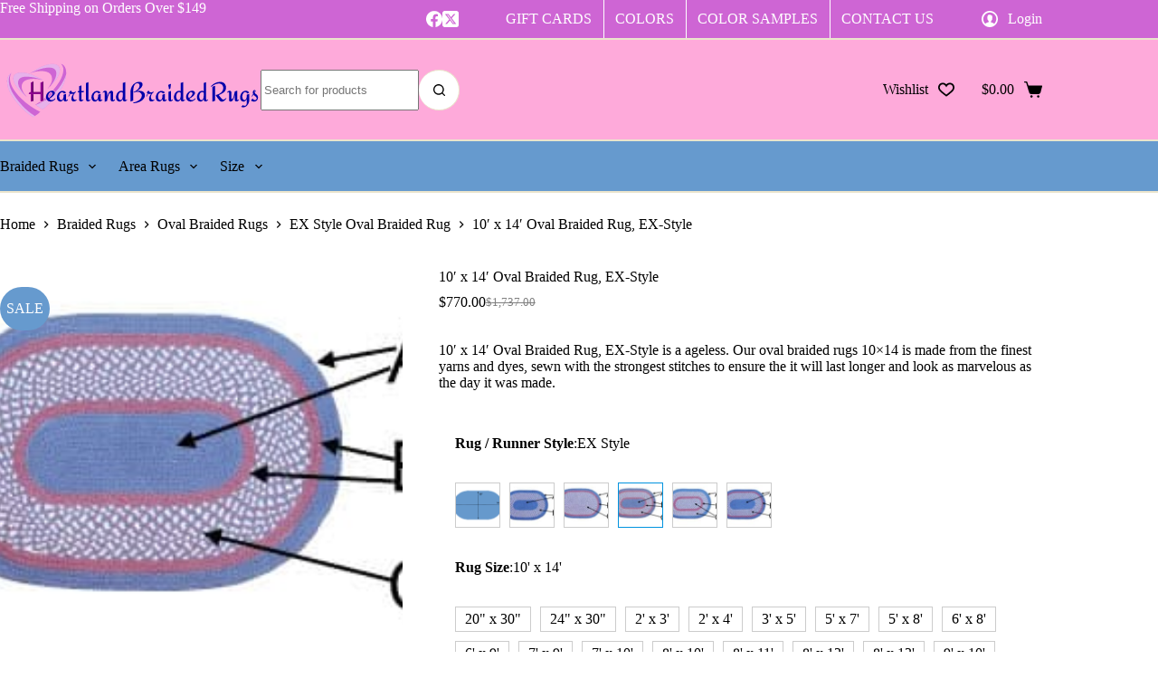

--- FILE ---
content_type: text/html; charset=UTF-8
request_url: https://heartlandbraidedrugs.com/10-x-14-ex-style-oval-braided-rug.html
body_size: 51528
content:
<!doctype html><html lang="en-US" prefix="og: https://ogp.me/ns#"><head><script data-no-optimize="1">var litespeed_docref=sessionStorage.getItem("litespeed_docref");litespeed_docref&&(Object.defineProperty(document,"referrer",{get:function(){return litespeed_docref}}),sessionStorage.removeItem("litespeed_docref"));</script> <meta charset="UTF-8"><meta name="viewport" content="width=device-width, initial-scale=1, maximum-scale=5, viewport-fit=cover"><link rel="profile" href="https://gmpg.org/xfn/11"><title>Shop 10&#039; X 14&#039; Oval Braided Rug, EX-Style | $770 | Free Shipping</title><meta name="description" content="10&#039; x 14&#039; Oval Braided Rug, EX-Style is a ageless. Our oval braided rugs 10x14 is made from the finest yarns and dyes, sewn with the strongest stitches to ensure the it will last longer and look as marvelous as the day it was made."/><meta name="robots" content="follow, index, max-snippet:-1, max-video-preview:-1, max-image-preview:large"/><link rel="canonical" href="https://heartlandbraidedrugs.com/10-x-14-ex-style-oval-braided-rug.html" /><meta property="og:locale" content="en_US" /><meta property="og:type" content="product" /><meta property="og:title" content="Shop 10&#039; X 14&#039; Oval Braided Rug, EX-Style | $770 | Free Shipping" /><meta property="og:description" content="10&#039; x 14&#039; Oval Braided Rug, EX-Style is a ageless. Our oval braided rugs 10x14 is made from the finest yarns and dyes, sewn with the strongest stitches to ensure the it will last longer and look as marvelous as the day it was made." /><meta property="og:url" content="https://heartlandbraidedrugs.com/10-x-14-ex-style-oval-braided-rug.html" /><meta property="og:site_name" content="Heartland Braided Rugs" /><meta property="og:updated_time" content="2024-07-08T13:03:44-04:00" /><meta property="og:image" content="https://heartlandbraidedrugs.com/wp-content/uploads/general-products/10-x-14-oval-braided-rug-ex-style.jpg" /><meta property="og:image:secure_url" content="https://heartlandbraidedrugs.com/wp-content/uploads/general-products/10-x-14-oval-braided-rug-ex-style.jpg" /><meta property="og:image:width" content="300" /><meta property="og:image:height" content="200" /><meta property="og:image:alt" content="10 x 14 braided rug ex style product image" /><meta property="og:image:type" content="image/jpeg" /><meta property="product:brand" content="Heartland Braided Rugs" /><meta property="product:price:amount" content="770.00" /><meta property="product:price:currency" content="USD" /><meta property="product:availability" content="instock" /><meta property="product:retailer_item_id" content="OV:EX:01014" /><meta name="twitter:card" content="summary" /><meta name="twitter:title" content="Shop 10&#039; X 14&#039; Oval Braided Rug, EX-Style | $770 | Free Shipping" /><meta name="twitter:description" content="10&#039; x 14&#039; Oval Braided Rug, EX-Style is a ageless. Our oval braided rugs 10x14 is made from the finest yarns and dyes, sewn with the strongest stitches to ensure the it will last longer and look as marvelous as the day it was made." /><meta name="twitter:image" content="https://heartlandbraidedrugs.com/wp-content/uploads/general-products/10-x-14-oval-braided-rug-ex-style.jpg" /><meta name="twitter:label1" content="Price" /><meta name="twitter:data1" content="&#036;770.00" /><meta name="twitter:label2" content="Availability" /><meta name="twitter:data2" content="In stock" /> <script type="application/ld+json" class="rank-math-schema-pro">{"@context":"https://schema.org","@graph":[{"@type":"Place","@id":"https://heartlandbraidedrugs.com/#place","address":{"@type":"PostalAddress","addressLocality":"Cherryville","addressRegion":"NC","postalCode":"28021","addressCountry":"United States"}},{"@type":["HomeGoodsStore","Organization"],"@id":"https://heartlandbraidedrugs.com/#organization","name":"Heartland Braided Rugs","url":"https://heartlandbraidedrugs.com","sameAs":["https://www.facebook.com/heartlandbraidedrugs/"],"email":"customerservice@heartlandbraidedrugs.com","address":{"@type":"PostalAddress","addressLocality":"Cherryville","addressRegion":"NC","postalCode":"28021","addressCountry":"United States"},"logo":{"@type":"ImageObject","@id":"https://heartlandbraidedrugs.com/#logo","url":"https://heartlandbraidedrugs.com/wp-content/uploads/site/heartland-braided-rugs-logo.svg","contentUrl":"https://heartlandbraidedrugs.com/wp-content/uploads/site/heartland-braided-rugs-logo.svg","caption":"Heartland Braided Rugs","inLanguage":"en-US","width":"283","height":"63"},"priceRange":"$","openingHours":["Monday 09:00-17:00"],"location":{"@id":"https://heartlandbraidedrugs.com/#place"},"image":{"@id":"https://heartlandbraidedrugs.com/#logo"}},{"@type":"WebSite","@id":"https://heartlandbraidedrugs.com/#website","url":"https://heartlandbraidedrugs.com","name":"Heartland Braided Rugs","publisher":{"@id":"https://heartlandbraidedrugs.com/#organization"},"inLanguage":"en-US"},{"@type":"ImageObject","@id":"https://heartlandbraidedrugs.com/wp-content/uploads/general-products/10-x-14-oval-braided-rug-ex-style.jpg","url":"https://heartlandbraidedrugs.com/wp-content/uploads/general-products/10-x-14-oval-braided-rug-ex-style.jpg","width":"300","height":"200","caption":"10 x 14 braided rug ex style product image","inLanguage":"en-US"},{"@type":"BreadcrumbList","@id":"https://heartlandbraidedrugs.com/10-x-14-ex-style-oval-braided-rug.html#breadcrumb","itemListElement":[{"@type":"ListItem","position":"1","item":{"@id":"https://heartlandbraidedrugs.com","name":"Home"}},{"@type":"ListItem","position":"2","item":{"@id":"https://heartlandbraidedrugs.com/10-x-14-ex-style-oval-braided-rug.html","name":"10&#8242; x 14&#8242; Oval Braided Rug, EX-Style"}}]},{"@type":"ItemPage","@id":"https://heartlandbraidedrugs.com/10-x-14-ex-style-oval-braided-rug.html#webpage","url":"https://heartlandbraidedrugs.com/10-x-14-ex-style-oval-braided-rug.html","name":"Shop 10&#039; X 14&#039; Oval Braided Rug, EX-Style | $770 | Free Shipping","datePublished":"2019-10-12T20:52:46-04:00","dateModified":"2024-07-08T13:03:44-04:00","isPartOf":{"@id":"https://heartlandbraidedrugs.com/#website"},"primaryImageOfPage":{"@id":"https://heartlandbraidedrugs.com/wp-content/uploads/general-products/10-x-14-oval-braided-rug-ex-style.jpg"},"inLanguage":"en-US","breadcrumb":{"@id":"https://heartlandbraidedrugs.com/10-x-14-ex-style-oval-braided-rug.html#breadcrumb"}},{"@type":"Product","brand":{"@type":"Brand","name":"Heartland Braided Rugs"},"name":"Shop 10' x 14' Oval Braided Rug, EX-Style | $770 | Free Shipping","description":"10' x 14' Oval Braided Rug, EX-Style is a ageless. Our oval braided rugs 10x14 is made from the finest yarns and dyes, sewn with the strongest stitches to ensure the it will last longer and look as marvelous as the day it was made.","sku":"OV:EX:01014","category":"Area Rugs","mainEntityOfPage":{"@id":"https://heartlandbraidedrugs.com/10-x-14-ex-style-oval-braided-rug.html#webpage"},"weight":{"@type":"QuantitativeValue","unitCode":"LBR","value":"70"},"height":{"@type":"QuantitativeValue","unitCode":"INH"},"width":{"@type":"QuantitativeValue","unitCode":"INH","value":"120"},"depth":{"@type":"QuantitativeValue","unitCode":"INH","value":"168"},"image":[{"@type":"ImageObject","url":"https://heartlandbraidedrugs.com/wp-content/uploads/general-products/10-x-14-oval-braided-rug-ex-style.jpg","height":"200","width":"300"}],"offers":{"@type":"Offer","price":"770.00","priceCurrency":"USD","priceValidUntil":"2027-12-31","availability":"http://schema.org/InStock","itemCondition":"NewCondition","url":"https://heartlandbraidedrugs.com/10-x-14-ex-style-oval-braided-rug.html","seller":{"@type":"Organization","@id":"https://heartlandbraidedrugs.com/","name":"Heartland Braided Rugs","url":"https://heartlandbraidedrugs.com","logo":"https://heartlandbraidedrugs.com/wp-content/uploads/site/heartland-braided-rugs-logo.svg"},"priceSpecification":{"price":"770.00","priceCurrency":"USD","valueAddedTaxIncluded":"false"}},"additionalProperty":[{"@type":"PropertyValue","name":"pa_size","value":"10 x 14 Rugs"},{"@type":"PropertyValue","name":"pa_shape","value":"Oval"},{"@type":"PropertyValue","name":"pa_rug-style","value":"EX Style"}],"@id":"https://heartlandbraidedrugs.com/10-x-14-ex-style-oval-braided-rug.html#richSnippet"}]}</script> <style id='wp-img-auto-sizes-contain-inline-css'>img:is([sizes=auto i],[sizes^="auto," i]){contain-intrinsic-size:3000px 1500px}
/*# sourceURL=wp-img-auto-sizes-contain-inline-css */</style><style id="litespeed-ccss">[data-header*="type-1"] .ct-header [data-row*="bottom"]{--height:55px;background-color:var(--theme-palette-color-1);background-image:none;--theme-border-top:none;--theme-border-bottom:2px solid #eae4cc;--theme-box-shadow:none}[data-header*="type-1"] .ct-header [data-row*="bottom"]>div{--theme-border-top:none;--theme-border-bottom:none}[data-header*="type-1"] [data-id="cart"]{--theme-icon-size:20px;--margin:px !important}[data-header*="type-1"] [data-id="cart"] .ct-cart-item{--theme-icon-color:var(--paletteColor4);--theme-icon-hover-color:var(--paletteColor8);--theme-cart-badge-background:var(--paletteColor1);--theme-cart-badge-text:var(--paletteColor8);--theme-link-initial-color:var(--paletteColor4);--theme-link-hover-color:var(--paletteColor8)}[data-header*="type-1"] [data-id="cart"] .ct-label{--theme-font-family:var(--theme-font-stack-default);--theme-font-weight:600;--theme-text-transform:uppercase;--theme-font-size:16px}#woo-cart-panel{--side-panel-width:300px;--theme-box-shadow:0px 0px 70px rgba(0, 0, 0, 0.35);background-color:rgb(18 21 25/.6);--side-panel-width:600px}#woo-cart-panel .ct-panel-actions{--theme-text-color:var(--paletteColor4)}#woo-cart-panel [class*="empty-message"]{--theme-text-color:var(--paletteColor4)}#woo-cart-panel .ct-panel-inner{background-color:#fff}#woo-cart-panel .ct-toggle-close{--theme-icon-color:rgba(0, 0, 0, 0.5)}[data-header*="type-1"] .ct-header [data-id="logo"] .site-logo-container{--logo-max-height:63px}[data-header*="type-1"] .ct-header [data-id="logo"]{--margin:px !important}[data-header*="type-1"] .ct-header [data-id="menu"]>ul>li>a{--theme-font-family:var(--theme-font-stack-default);--theme-font-weight:700;--theme-text-transform:uppercase;--theme-font-size:13px;--theme-line-height:1.3;--theme-link-initial-color:var(--theme-palette-color-5);--theme-link-hover-color:var(--paletteColor4)}[data-header*="type-1"] .ct-header [data-id="menu"]{--menu-indicator-hover-color:var(--paletteColor1);--menu-indicator-active-color:var(--paletteColor1)}[data-header*="type-1"] .ct-header [data-id="menu-secondary"]>ul>li>a{--theme-font-family:var(--theme-font-stack-default);--theme-font-weight:700;--theme-text-transform:uppercase;--theme-font-size:15px;--theme-line-height:1.3;--theme-link-initial-color:var(--paletteColor4);--theme-link-hover-color:var(--paletteColor8)}[data-header*="type-1"] .ct-header [data-id="menu-secondary"]{--menu-indicator-hover-color:var(--paletteColor1);--menu-indicator-active-color:var(--paletteColor1)}[data-header*="type-1"] .ct-header [data-id="menu-secondary"] .sub-menu .ct-menu-link{--theme-link-initial-color:var(--paletteColor4);--theme-link-hover-color:var(--paletteColor1);--theme-font-family:var(--theme-font-stack-default);--theme-font-weight:500;--theme-font-size:14px}[data-header*="type-1"] .ct-header [data-id="menu-secondary"] .sub-menu{--dropdown-background-color:var(--paletteColor5);--dropdown-background-hover-color:#34414c;--dropdown-divider:1px dashed #777777;--theme-box-shadow:0px 10px 20px rgba(41, 51, 61, 0.1);--theme-border-radius:0px 0px 10px 10px}[data-header*="type-1"] .ct-header [data-row*="middle"]{--height:110px;background-color:#feaada;background-image:none;--theme-border-top:none;--theme-border-bottom:2px solid #eae4cc;--theme-box-shadow:none}[data-header*="type-1"] .ct-header [data-row*="middle"]>div{--theme-border-top:none;--theme-border-bottom:none}[data-header*="type-1"] [data-id="mobile-menu"]{--theme-font-family:var(--theme-font-stack-default);--theme-font-weight:700;--theme-font-size:30px;--theme-link-initial-color:var(--paletteColor4);--mobile-menu-divider:none}[data-header*="type-1"] #offcanvas{--theme-box-shadow:0px 0px 70px rgba(0, 0, 0, 0.35);--side-panel-width:500px;--vertical-alignment:center;--panel-content-height:auto}[data-header*="type-1"] #offcanvas .ct-panel-inner{background-color:var(--paletteColor5)}[data-header*="type-1"] #offcanvas .ct-toggle-close{--theme-icon-color:var(--paletteColor5)}[data-header*="type-1"] [data-id="socials"].ct-header-socials{--theme-icon-size:18px}[data-header*="type-1"] [data-id="socials"].ct-header-socials [data-color="custom"]{--theme-icon-color:var(--theme-palette-color-5);--theme-icon-hover-color:var(--paletteColor4);--background-color:rgba(218, 222, 228, 0.3);--background-hover-color:var(--paletteColor1)}[data-header*="type-1"] .ct-header [data-id="text"]{--max-width:100%;--theme-font-family:var(--theme-font-stack-default);--theme-font-weight:700;--theme-font-size:15px;--theme-line-height:1.3;--theme-text-color:var(--theme-palette-color-5);--theme-link-initial-color:#669ace;--theme-link-hover-color:#feaada;--theme-heading-color:var(--theme-palette-color-3)}[data-header*="type-1"] .ct-header [data-row*="top"]{--height:40px;background-color:#ce65d4;background-image:none;--theme-border-top:none;--theme-border-bottom:2px solid #eae4cc;--theme-box-shadow:none}[data-header*="type-1"] .ct-header [data-row*="top"]>div{--theme-border-top:none;--theme-border-bottom:none}[data-header*="type-1"] [data-id="trigger"]{--theme-icon-size:18px;--theme-icon-color:var(--color);--theme-icon-hover-color:var(--paletteColor8);--secondColor:#eeeeee;--secondColorHover:#eeeeee}[data-header*="type-1"] [data-id="divider"]{--divider-style:1px solid var(--paletteColor8)}[data-header*="type-1"] .ct-header [data-id="search-input"]{--max-width:50%;--theme-form-field-height:45px;--theme-form-text-initial-color:var(--paletteColor4);--theme-form-text-focus-color:var(--paletteColor4);--theme-form-field-border-initial-color:#eae4cc;--theme-form-field-border-focus-color:#eae4cc;--theme-form-field-background-initial-color:var(--theme-palette-color-5);--theme-form-field-background-focus-color:var(--theme-palette-color-5);--theme-form-field-border-radius:25px;--margin:px !important}[data-header*="type-1"] .ct-header [data-middle="search-input"]{--search-box-max-width:50%}[data-header*="type-1"] [data-id="wish-list"]{--theme-icon-size:18px;--theme-link-initial-color:var(--paletteColor4);--theme-link-hover-color:var(--paletteColor8);--theme-icon-color:var(--paletteColor4);--theme-icon-hover-color:var(--paletteColor8);--theme-cart-badge-text:var(--paletteColor8)}[data-header*="type-1"] .ct-header-wishlist .ct-label{--theme-font-family:var(--theme-font-stack-default);--theme-font-weight:600;--theme-text-transform:uppercase;--theme-font-size:14px}[data-header*="type-1"] [data-id="account"][data-state="out"]{--theme-icon-size:18px}[data-header*="type-1"] #account-modal .ct-account-modal{background-color:var(--theme-palette-color-5);--theme-box-shadow:0px 0px 70px rgba(0, 0, 0, 0.35);--theme-text-color:var(--theme-palette-color-3);--theme-link-hover-color:var(--theme-palette-color-1)}[data-header*="type-1"] #account-modal{background-color:rgb(18 21 25/.7)}[data-header*="type-1"] [data-id="account"] .ct-label{--theme-font-family:var(--theme-font-stack-default);--theme-font-weight:700;--theme-text-transform:uppercase;--theme-font-size:13px}[data-header*="type-1"] [data-id="account"] .ct-account-item{--theme-link-initial-color:var(--theme-palette-color-5);--theme-link-hover-color:var(--paletteColor4);--theme-icon-color:var(--theme-palette-color-5);--theme-icon-hover-color:var(--paletteColor4)}[data-header*="type-1"] #account-modal .ct-toggle-close{--theme-icon-color:var(--paletteColor8)}[data-header*="type-1"] [data-id="WU49-r"]{--divider-style:1px solid var(--paletteColor8)}[data-header*="type-1"] [data-id="zJ-sxE"]{--divider-size:25%;--divider-style:none}[data-header*="type-1"]{--header-height:205px}[data-header*="type-1"] .ct-header{background-image:none}:root{--theme-font-family:var(--theme-font-stack-default);--theme-font-weight:400;--theme-text-transform:none;--theme-text-decoration:none;--theme-font-size:16px;--theme-line-height:1.65;--theme-letter-spacing:0em;--theme-button-font-family:var(--theme-font-stack-default);--theme-button-font-weight:500;--theme-button-font-size:15px;--has-classic-forms:var(--true);--has-modern-forms:var(--false);--theme-form-text-initial-color:#000000;--theme-form-field-background-initial-color:var(--theme-palette-color-5);--theme-form-field-background-focus-color:var(--theme-palette-color-5);--theme-form-field-border-initial-color:#000000;--theme-form-field-border-focus-color:#669ace;--theme-form-selection-field-initial-color:var(--paletteColor4);--theme-form-selection-field-active-color:#669ace;--theme-palette-color-1:#669ace;--theme-palette-color-2:#feaada;--theme-palette-color-3:#000000;--theme-palette-color-4:#000000;--theme-palette-color-5:#ffffff;--theme-text-color:#000000;--theme-link-initial-color:#000000;--theme-link-hover-color:var(--paletteColor1);--theme-selection-text-color:#ffffff;--theme-selection-background-color:var(--theme-palette-color-1);--theme-border-color:var(--theme-palette-color-5);--theme-headings-color:#000000;--theme-content-spacing:1.5em;--theme-button-min-height:40px;--theme-button-shadow:none;--theme-button-transform:none;--theme-button-text-initial-color:#ffffff;--theme-button-text-hover-color:#ffffff;--theme-button-background-initial-color:#669ace;--theme-button-background-hover-color:#feaada;--theme-button-border:none;--theme-button-border-radius:25px;--theme-button-padding:5px 20px;--theme-normal-container-max-width:1290px;--theme-content-vertical-spacing:25px;--theme-container-edge-spacing:90vw;--theme-narrow-container-max-width:750px;--theme-wide-offset:130px}h1{--theme-font-family:var(--theme-font-stack-default);--theme-font-weight:700;--theme-font-size:40px;--theme-line-height:1.5}.ct-breadcrumbs{--theme-font-weight:600;--theme-text-transform:uppercase;--theme-font-size:12px}body{background-color:var(--paletteColor5);background-image:none}[data-prefix="product"] .entry-header .ct-breadcrumbs{--theme-font-family:var(--theme-font-stack-default);--theme-font-weight:600;--theme-text-transform:uppercase;--theme-font-size:12px}.quantity[data-type="type-2"]{--quantity-arrows-initial-color:var(--theme-text-color)}.product-entry-wrapper{--product-gallery-width:40%}.entry-summary-items>.price{--product-element-spacing:35px}.entry-summary-items>.woocommerce-product-details__short-description{--product-element-spacing:35px}.entry-summary-items>.ct-product-divider[data-id="divider_1"]{--product-element-spacing:35px}.entry-summary-items>.ct-product-add-to-cart{--product-element-spacing:35px}.entry-summary-items>.ct-product-add-to-cart>.cart{--theme-button-max-width:35%}.entry-summary .entry-title{--theme-font-family:var(--theme-font-stack-default);--theme-font-weight:700;--theme-font-size:30px}.entry-summary .price{--theme-font-family:var(--theme-font-stack-default);--theme-font-weight:700;--theme-font-size:24px}.entry-summary .ct-product-divider{--single-product-layer-divider:1px solid var(--theme-border-color)}.ct-back-to-top .ct-icon{--theme-icon-size:18px}.ct-back-to-top{--back-top-bottom-offset:25px;--theme-icon-color:#ffffff;--theme-icon-hover-color:var(--paletteColor4);--top-button-background-color:var(--paletteColor4);--top-button-background-hover-color:var(--paletteColor5)}[data-prefix="product"] [class*="ct-container"]>article[class*="post"]{--has-boxed:var(--false);--has-wide:var(--true)}.menu-item-26644>.ct-column-heading{--theme-link-initial-color:var(--theme-palette-color-3) !important}.menu-item-26643>.ct-column-heading{--theme-link-initial-color:var(--theme-palette-color-3) !important}.menu-item-26642>.ct-column-heading{--theme-link-initial-color:var(--theme-palette-color-3) !important}.menu .menu-item-25848[class*="ct-mega-menu"] .sub-menu .ct-menu-link{--theme-link-initial-color:#363636}.menu .menu-item-25848[class*="ct-mega-menu"] .sub-menu .ct-column-heading{--theme-font-weight:700;--theme-font-size:15px;--theme-link-initial-color:var(--theme-palette-color-1)}.menu-item-25848[class*="ct-mega-menu"]>.sub-menu{background-color:var(--theme-palette-color-5)}nav>ul>.menu-item-25848[class*="ct-mega-menu"] .sub-menu{--dropdown-divider:none !important;--dropdown-divider-margin:0px}nav>ul>.menu-item-25848[class*="ct-mega-menu"]>.sub-menu{--dropdown-columns-divider:1px solid var(--theme-palette-color-3);--grid-template-columns:repeat(6, 1fr)}.menu .menu-item-25845[class*="ct-mega-menu"] .sub-menu .ct-column-heading{--theme-font-weight:700;--theme-font-size:15px}.menu-item-25845[class*="ct-mega-menu"]>.sub-menu{background-color:var(--theme-palette-color-5)}nav>ul>.menu-item-25845[class*="ct-mega-menu"]>.sub-menu{--dropdown-columns-divider:1px solid rgba(255, 255, 255, 0.1);--grid-template-columns:repeat(2, 1fr)}.menu-item-25845.ct-mega-menu-custom-width .sub-menu{--mega-menu-max-width:350px}.menu-item-26705>.ct-column-heading{--theme-link-initial-color:var(--theme-palette-color-4) !important}.menu-item-25892>.ct-column-heading{--theme-link-initial-color:var(--theme-palette-color-3) !important}.menu .menu-item-25844[class*="ct-mega-menu"] .sub-menu .ct-menu-link{--theme-link-initial-color:#363636;--theme-link-hover-color:var(--theme-palette-color-1)}.menu .menu-item-25844[class*="ct-mega-menu"] .sub-menu .ct-column-heading{--theme-font-weight:700;--theme-font-size:15px;--theme-link-initial-color:var(--theme-palette-color-3)}.menu-item-25844[class*="ct-mega-menu"]>.sub-menu{background-color:var(--theme-palette-color-5)}nav>ul>.menu-item-25844[class*="ct-mega-menu"]>.sub-menu{--dropdown-columns-divider:1px solid var(--theme-palette-color-3);--grid-template-columns:repeat(6, 1fr)}.menu-item-26639>.ct-column-heading{--theme-link-initial-color:var(--theme-palette-color-3) !important}.ct-floating-bar{background-color:var(--theme-palette-color-8);--theme-box-shadow:0px 10px 20px rgba(44,62,80,0.15)}.ct-shortcuts-bar-items{--theme-font-weight:500;--theme-text-transform:uppercase;--theme-font-size:12px;--shortcuts-divider:1px dashed var(--theme-palette-color-5);background-color:var(--theme-palette-color-8);--theme-box-shadow:0px -10px 20px rgba(44,62,80,0.04)}@media (max-width:999.98px){#woo-cart-panel{--side-panel-width:45vw}[data-header*="type-1"] [data-id="cart"]{--margin:px 0px px px !important}[data-header*="type-1"] .ct-header [data-id="logo"]{--margin:px 10px px px !important}[data-header*="type-1"] .ct-header [data-row*="middle"]{--height:70px}[data-header*="type-1"] [data-id="mobile-menu"]{--theme-font-size:20px}[data-header*="type-1"] #offcanvas{background-color:rgb(18 21 25/.5);--theme-box-shadow:0px 0px 70px var(--paletteColor3);--side-panel-width:40vw;--vertical-alignment:flex-start;--panel-content-height:100%}[data-header*="type-1"] #offcanvas .ct-panel-inner{background-color:var(--theme-palette-color-1)}[data-header*="type-1"] [data-id="trigger"]{--theme-icon-size:20px;--margin:px !important}[data-header*="type-1"] .ct-header [data-id="search-input"]{--max-width:100%;--theme-form-text-focus-color:#000000;--theme-form-field-border-initial-color:var(--paletteColor4);--theme-form-field-border-focus-color:var(--paletteColor4);--margin:0px !important}[data-header*="type-1"] .ct-header [data-middle="search-input"]{--search-box-max-width:100%}[data-header*="type-1"]{--header-height:70px}:root{--theme-content-vertical-spacing:0px;--sidebar-order:-1}}@media (max-width:689.98px){#woo-cart-panel{--side-panel-width:90vw}[data-header*="type-1"] .ct-header [data-id="logo"] .site-logo-container{--logo-max-height:40px}[data-header*="type-1"] [data-id="mobile-menu"]{--theme-font-size:16px;--theme-line-height:1.2}[data-header*="type-1"] #offcanvas{--side-panel-width:70vw}[data-header*="type-1"] [data-id="trigger"]{--margin:px 20px px px !important}:root{--theme-content-vertical-spacing:50px;--theme-container-edge-spacing:88vw;--sidebar-order:-1}.ct-shortcuts-bar-items{--item-color:rgba(103, 155, 207, 0);background-color:var(--theme-palette-color-1)}}:root{--wp-admin-theme-color:#3858e9;--wp-admin-theme-color--rgb:56,88,233;--wp-admin-theme-color-darker-10:#2145e6;--wp-admin-theme-color-darker-10--rgb:33,69,230;--wp-admin-theme-color-darker-20:#183ad6;--wp-admin-theme-color-darker-20--rgb:24,58,214;--wp-admin-border-width-focus:2px}ul{box-sizing:border-box}.entry-content{counter-reset:footnotes}:root{--wp--preset--font-size--normal:16px;--wp--preset--font-size--huge:42px}.has-text-align-center{text-align:center}.screen-reader-text{border:0;clip-path:inset(50%);height:1px;margin:-1px;overflow:hidden;padding:0;position:absolute;width:1px;word-wrap:normal!important}:where(figure){margin:0 0 1em}:root{--wp--preset--aspect-ratio--square:1;--wp--preset--aspect-ratio--4-3:4/3;--wp--preset--aspect-ratio--3-4:3/4;--wp--preset--aspect-ratio--3-2:3/2;--wp--preset--aspect-ratio--2-3:2/3;--wp--preset--aspect-ratio--16-9:16/9;--wp--preset--aspect-ratio--9-16:9/16;--wp--preset--color--black:#000000;--wp--preset--color--cyan-bluish-gray:#abb8c3;--wp--preset--color--white:#ffffff;--wp--preset--color--pale-pink:#f78da7;--wp--preset--color--vivid-red:#cf2e2e;--wp--preset--color--luminous-vivid-orange:#ff6900;--wp--preset--color--luminous-vivid-amber:#fcb900;--wp--preset--color--light-green-cyan:#7bdcb5;--wp--preset--color--vivid-green-cyan:#00d084;--wp--preset--color--pale-cyan-blue:#8ed1fc;--wp--preset--color--vivid-cyan-blue:#0693e3;--wp--preset--color--vivid-purple:#9b51e0;--wp--preset--color--palette-color-1:var(--theme-palette-color-1, #669ace);--wp--preset--color--palette-color-2:var(--theme-palette-color-2, #feaada);--wp--preset--color--palette-color-3:var(--theme-palette-color-3, #000000);--wp--preset--color--palette-color-4:var(--theme-palette-color-4, #000000);--wp--preset--color--palette-color-5:var(--theme-palette-color-5, #ffffff);--wp--preset--gradient--vivid-cyan-blue-to-vivid-purple:linear-gradient(135deg,rgba(6,147,227,1) 0%,rgb(155,81,224) 100%);--wp--preset--gradient--light-green-cyan-to-vivid-green-cyan:linear-gradient(135deg,rgb(122,220,180) 0%,rgb(0,208,130) 100%);--wp--preset--gradient--luminous-vivid-amber-to-luminous-vivid-orange:linear-gradient(135deg,rgba(252,185,0,1) 0%,rgba(255,105,0,1) 100%);--wp--preset--gradient--luminous-vivid-orange-to-vivid-red:linear-gradient(135deg,rgba(255,105,0,1) 0%,rgb(207,46,46) 100%);--wp--preset--gradient--very-light-gray-to-cyan-bluish-gray:linear-gradient(135deg,rgb(238,238,238) 0%,rgb(169,184,195) 100%);--wp--preset--gradient--cool-to-warm-spectrum:linear-gradient(135deg,rgb(74,234,220) 0%,rgb(151,120,209) 20%,rgb(207,42,186) 40%,rgb(238,44,130) 60%,rgb(251,105,98) 80%,rgb(254,248,76) 100%);--wp--preset--gradient--blush-light-purple:linear-gradient(135deg,rgb(255,206,236) 0%,rgb(152,150,240) 100%);--wp--preset--gradient--blush-bordeaux:linear-gradient(135deg,rgb(254,205,165) 0%,rgb(254,45,45) 50%,rgb(107,0,62) 100%);--wp--preset--gradient--luminous-dusk:linear-gradient(135deg,rgb(255,203,112) 0%,rgb(199,81,192) 50%,rgb(65,88,208) 100%);--wp--preset--gradient--pale-ocean:linear-gradient(135deg,rgb(255,245,203) 0%,rgb(182,227,212) 50%,rgb(51,167,181) 100%);--wp--preset--gradient--electric-grass:linear-gradient(135deg,rgb(202,248,128) 0%,rgb(113,206,126) 100%);--wp--preset--gradient--midnight:linear-gradient(135deg,rgb(2,3,129) 0%,rgb(40,116,252) 100%);--wp--preset--gradient--juicy-peach:linear-gradient(to right, #ffecd2 0%, #fcb69f 100%);--wp--preset--gradient--young-passion:linear-gradient(to right, #ff8177 0%, #ff867a 0%, #ff8c7f 21%, #f99185 52%, #cf556c 78%, #b12a5b 100%);--wp--preset--gradient--true-sunset:linear-gradient(to right, #fa709a 0%, #fee140 100%);--wp--preset--gradient--morpheus-den:linear-gradient(to top, #30cfd0 0%, #330867 100%);--wp--preset--gradient--plum-plate:linear-gradient(135deg, #667eea 0%, #764ba2 100%);--wp--preset--gradient--aqua-splash:linear-gradient(15deg, #13547a 0%, #80d0c7 100%);--wp--preset--gradient--love-kiss:linear-gradient(to top, #ff0844 0%, #ffb199 100%);--wp--preset--gradient--new-retrowave:linear-gradient(to top, #3b41c5 0%, #a981bb 49%, #ffc8a9 100%);--wp--preset--gradient--plum-bath:linear-gradient(to top, #cc208e 0%, #6713d2 100%);--wp--preset--gradient--high-flight:linear-gradient(to right, #0acffe 0%, #495aff 100%);--wp--preset--gradient--teen-party:linear-gradient(-225deg, #FF057C 0%, #8D0B93 50%, #321575 100%);--wp--preset--gradient--fabled-sunset:linear-gradient(-225deg, #231557 0%, #44107A 29%, #FF1361 67%, #FFF800 100%);--wp--preset--gradient--arielle-smile:radial-gradient(circle 248px at center, #16d9e3 0%, #30c7ec 47%, #46aef7 100%);--wp--preset--gradient--itmeo-branding:linear-gradient(180deg, #2af598 0%, #009efd 100%);--wp--preset--gradient--deep-blue:linear-gradient(to right, #6a11cb 0%, #2575fc 100%);--wp--preset--gradient--strong-bliss:linear-gradient(to right, #f78ca0 0%, #f9748f 19%, #fd868c 60%, #fe9a8b 100%);--wp--preset--gradient--sweet-period:linear-gradient(to top, #3f51b1 0%, #5a55ae 13%, #7b5fac 25%, #8f6aae 38%, #a86aa4 50%, #cc6b8e 62%, #f18271 75%, #f3a469 87%, #f7c978 100%);--wp--preset--gradient--purple-division:linear-gradient(to top, #7028e4 0%, #e5b2ca 100%);--wp--preset--gradient--cold-evening:linear-gradient(to top, #0c3483 0%, #a2b6df 100%, #6b8cce 100%, #a2b6df 100%);--wp--preset--gradient--mountain-rock:linear-gradient(to right, #868f96 0%, #596164 100%);--wp--preset--gradient--desert-hump:linear-gradient(to top, #c79081 0%, #dfa579 100%);--wp--preset--gradient--ethernal-constance:linear-gradient(to top, #09203f 0%, #537895 100%);--wp--preset--gradient--happy-memories:linear-gradient(-60deg, #ff5858 0%, #f09819 100%);--wp--preset--gradient--grown-early:linear-gradient(to top, #0ba360 0%, #3cba92 100%);--wp--preset--gradient--morning-salad:linear-gradient(-225deg, #B7F8DB 0%, #50A7C2 100%);--wp--preset--gradient--night-call:linear-gradient(-225deg, #AC32E4 0%, #7918F2 48%, #4801FF 100%);--wp--preset--gradient--mind-crawl:linear-gradient(-225deg, #473B7B 0%, #3584A7 51%, #30D2BE 100%);--wp--preset--gradient--angel-care:linear-gradient(-225deg, #FFE29F 0%, #FFA99F 48%, #FF719A 100%);--wp--preset--gradient--juicy-cake:linear-gradient(to top, #e14fad 0%, #f9d423 100%);--wp--preset--gradient--rich-metal:linear-gradient(to right, #d7d2cc 0%, #304352 100%);--wp--preset--gradient--mole-hall:linear-gradient(-20deg, #616161 0%, #9bc5c3 100%);--wp--preset--gradient--cloudy-knoxville:linear-gradient(120deg, #fdfbfb 0%, #ebedee 100%);--wp--preset--gradient--soft-grass:linear-gradient(to top, #c1dfc4 0%, #deecdd 100%);--wp--preset--gradient--saint-petersburg:linear-gradient(135deg, #f5f7fa 0%, #c3cfe2 100%);--wp--preset--gradient--everlasting-sky:linear-gradient(135deg, #fdfcfb 0%, #e2d1c3 100%);--wp--preset--gradient--kind-steel:linear-gradient(-20deg, #e9defa 0%, #fbfcdb 100%);--wp--preset--gradient--over-sun:linear-gradient(60deg, #abecd6 0%, #fbed96 100%);--wp--preset--gradient--premium-white:linear-gradient(to top, #d5d4d0 0%, #d5d4d0 1%, #eeeeec 31%, #efeeec 75%, #e9e9e7 100%);--wp--preset--gradient--clean-mirror:linear-gradient(45deg, #93a5cf 0%, #e4efe9 100%);--wp--preset--gradient--wild-apple:linear-gradient(to top, #d299c2 0%, #fef9d7 100%);--wp--preset--gradient--snow-again:linear-gradient(to top, #e6e9f0 0%, #eef1f5 100%);--wp--preset--gradient--confident-cloud:linear-gradient(to top, #dad4ec 0%, #dad4ec 1%, #f3e7e9 100%);--wp--preset--gradient--glass-water:linear-gradient(to top, #dfe9f3 0%, white 100%);--wp--preset--gradient--perfect-white:linear-gradient(-225deg, #E3FDF5 0%, #FFE6FA 100%);--wp--preset--font-size--small:13px;--wp--preset--font-size--medium:20px;--wp--preset--font-size--large:clamp(22px, 1.375rem + ((1vw - 3.2px) * 0.625), 30px);--wp--preset--font-size--x-large:clamp(30px, 1.875rem + ((1vw - 3.2px) * 1.563), 50px);--wp--preset--font-size--xx-large:clamp(45px, 2.813rem + ((1vw - 3.2px) * 2.734), 80px);--wp--preset--spacing--20:0.44rem;--wp--preset--spacing--30:0.67rem;--wp--preset--spacing--40:1rem;--wp--preset--spacing--50:1.5rem;--wp--preset--spacing--60:2.25rem;--wp--preset--spacing--70:3.38rem;--wp--preset--spacing--80:5.06rem;--wp--preset--shadow--natural:6px 6px 9px rgba(0, 0, 0, 0.2);--wp--preset--shadow--deep:12px 12px 50px rgba(0, 0, 0, 0.4);--wp--preset--shadow--sharp:6px 6px 0px rgba(0, 0, 0, 0.2);--wp--preset--shadow--outlined:6px 6px 0px -3px rgba(255, 255, 255, 1), 6px 6px rgba(0, 0, 0, 1);--wp--preset--shadow--crisp:6px 6px 0px rgba(0, 0, 0, 1)}:root{--wp--style--global--content-size:var(--theme-block-max-width);--wp--style--global--wide-size:var(--theme-block-wide-max-width)}:where(body){margin:0}:root{--wp--style--block-gap:var(--theme-content-spacing)}:root :where(.is-layout-flow)>:first-child{margin-block-start:0}:root :where(.is-layout-flow)>:last-child{margin-block-end:0}:root :where(.is-layout-flow)>*{margin-block-start:var(--theme-content-spacing);margin-block-end:0}body{padding-top:0;padding-right:0;padding-bottom:0;padding-left:0}:root{--theme-border:none;--theme-list-indent:2.5em;--true:initial;--false:"";--has-link-decoration:var(--true);--has-transparent-header:0;--theme-container-width:min(100%, var(--theme-container-width-base));--theme-container-width-base:calc(var(--theme-container-edge-spacing, 90vw) - var(--theme-frame-size, 0px) * 2);--theme-font-stack-default:-apple-system, BlinkMacSystemFont, "Segoe UI", Roboto, Helvetica, Arial, sans-serif, "Apple Color Emoji", "Segoe UI Emoji", "Segoe UI Symbol"}@supports not (aspect-ratio:auto){.ct-media-container img{position:absolute;width:100%;height:100%}.ct-media-container:before{display:block;content:"";width:100%;padding-bottom:100%}}html{-webkit-text-size-adjust:100%;scroll-behavior:smooth}body{overflow-x:hidden;overflow-wrap:break-word;-moz-osx-font-smoothing:grayscale;-webkit-font-smoothing:antialiased}*,*::before,*::after{box-sizing:border-box}body,p,h1,ul,li,tr,td,form,label,table,figure,button{margin:0;padding:0;border:none;font:inherit}input{margin:0}strong{font-weight:700}img{height:auto;max-width:100%;vertical-align:middle}figure{display:block}table{border-collapse:collapse;border-spacing:0;empty-cells:show;width:100%;max-width:100%}table,td{font-size:var(--theme-table-font-size);border-width:var(--theme-table-border-width,1px);border-style:var(--theme-table-border-style,solid);border-color:var(--theme-table-border-color,var(--theme-border-color))}td{padding:var(--theme-table-padding,.7em 1em)}body{color:var(--theme-text-color)}h1{color:var(--theme-heading-color,var(--theme-heading-1-color,var(--theme-headings-color)))}@media (max-width:689.98px){.ct-hidden-sm{display:none!important}}@media (min-width:690px) and (max-width:999.98px){.ct-hidden-md{display:none!important}}@media (min-width:1000px){.ct-hidden-lg{display:none!important}}.screen-reader-text{background:#fff0}body,h1,label,.ct-label,.ct-breadcrumbs,.ct-header-text,.mobile-menu a,.menu .ct-menu-link,:is(.entry-summary,[data-products],.ct-trending-block,.ct-added-to-cart-product) .price,.ct-shortcuts-bar{font-family:var(--theme-font-family);font-size:var(--theme-font-size);font-weight:var(--theme-font-weight);font-style:var(--theme-font-style,inherit);line-height:var(--theme-line-height);letter-spacing:var(--theme-letter-spacing);text-transform:var(--theme-text-transform);-webkit-text-decoration:var(--theme-text-decoration);text-decoration:var(--theme-text-decoration)}.screen-reader-text{position:absolute!important;word-wrap:normal!important;overflow-wrap:normal!important;width:1px;height:1px;border:0;padding:0;margin:-1px;overflow:hidden;-webkit-clip-path:inset(50%);clip-path:inset(50%);clip:rect(1px,1px,1px,1px)}p{margin-block-end:var(--theme-content-spacing)}ul{padding-inline-start:var(--theme-list-indent);margin-block-end:var(--theme-content-spacing)}h1{margin-block-end:calc(var(--has-theme-content-spacing, 1)*(.3em + 10px))}:is(.is-layout-flow,.is-layout-constrained)>*:where(:not(h1,h2,h3,h4,h5,h6)){margin-block-start:0;margin-block-end:var(--theme-content-spacing)}.menu-container ul{list-style-type:none;margin-bottom:0;padding-inline-start:0}ul:last-child,ul li:last-child,label:last-child{margin-bottom:0}.ct-icon,.ct-icon-container svg{width:var(--theme-icon-size,15px);height:var(--theme-icon-size,15px);fill:var(--theme-icon-color,var(--theme-text-color))}.ct-icon,.ct-icon-container{position:relative}.ct-icon-container{display:flex;align-items:center;justify-content:center}[class*=ct-media-container]{display:inline-flex;overflow:hidden;isolation:isolate;vertical-align:middle}.ct-media-container{position:relative;width:100%}.ct-media-container img{width:inherit;border-radius:inherit;object-fit:var(--theme-object-fit,cover)}a{color:var(--theme-link-initial-color);-webkit-text-decoration:var(--has-link-decoration,var(--theme-text-decoration,none));text-decoration:var(--has-link-decoration,var(--theme-text-decoration,none))}.ct-ajax-loader{position:absolute;inset:0;z-index:0;margin:auto;display:flex;border-radius:100%;width:var(--loader-size,20px);height:var(--loader-size,20px);color:var(--loader-color,#c5cbd0)}[data-label=bottom]{text-align:center;flex-direction:column}[data-label=bottom] .ct-label{order:2;line-height:1}[data-label=bottom] .ct-label:not(:only-child){margin-top:.5em}[data-label=left] .ct-label{margin-inline-end:.7em}[data-label=right] .ct-label{order:2;margin-inline-start:.7em}.ct-tooltip{position:absolute;opacity:0;visibility:hidden}input:is([type=url],[type=tel],[type=text],[type=time],[type=date],[type=datetime],[type=datetime-local],[type=email],[type=number],[type=search],[type=password]){font-family:var(--theme-form-font-family);font-size:var(--theme-form-font-size,16px);font-weight:var(--theme-form-font-weight);font-style:var(--theme-form-font-style,inherit);line-height:var(--theme-form-line-height);letter-spacing:var(--theme-form-letter-spacing);text-transform:var(--theme-form-text-transform);-webkit-text-decoration:var(--theme-form-text-decoration);text-decoration:var(--theme-form-text-decoration)}input:is([type=url],[type=tel],[type=text],[type=time],[type=date],[type=datetime],[type=datetime-local],[type=email],[type=number],[type=search],[type=password]){-webkit-appearance:none;appearance:none;width:var(--has-width,var(--theme-form-field-width,100%));height:var(--has-height,var(--theme-form-field-height,40px));color:var(--theme-form-text-initial-color,var(--theme-text-color));padding:var(--has-classic-forms,var(--theme-form-field-padding,0 15px));border-width:var(--theme-form-field-border-width,1px);border-style:var(--theme-form-field-border-style,solid);border-color:var(--theme-form-field-border-initial-color);border-radius:var(--has-classic-forms,var(--theme-form-field-border-radius,3px));background-color:var(--has-classic-forms,var(--theme-form-field-background-initial-color))}select option{color:initial}.ct-checkbox{display:inline-block;vertical-align:baseline;position:relative;top:var(--top,3px);min-width:16px;width:16px;height:16px;min-height:initial;padding:0!important;margin:0;margin-inline-end:.7em;border-width:var(--form-selection-control-border-width,var(--theme-form-field-border-width,1px));border-style:solid;-webkit-appearance:none;background:#fff0;border-color:var(--theme-form-selection-field-initial-color)}.ct-checkbox:before{position:absolute;content:"";z-index:2;inset:0;opacity:0;margin:auto}.ct-checkbox{border-radius:var(--theme-form-checkbox-border-radius,3px)}.ct-checkbox:before{top:-2px;width:8px;height:5px;border:2px solid #fff;border-top:none;border-right:none;transform:rotate(-45deg)}label{font-size:15px;line-height:inherit;margin:0 0 .5em 0}.ct-breadcrumbs{color:var(--theme-text-color);--has-link-decoration:var(--false)}.ct-breadcrumbs[data-source=default]>span{display:inline-flex;align-items:center;vertical-align:middle}.ct-breadcrumbs[data-source=default]>span [class*=ct-separator]{margin:0 8px}:target{scroll-margin-top:calc(var(--admin-bar, 0px) + var(--theme-frame-size, 0px) + var(--scroll-margin-top, 0px) + var(--scroll-margin-top-offset, 0px))}.button,.ct-button,[type=submit],.wp-element-button,.woocommerce button.button{display:inline-flex;align-items:center;justify-content:center;min-height:var(--theme-button-min-height);padding:var(--theme-button-padding);border:none;-webkit-appearance:none;appearance:none;text-align:center;border-radius:var(--theme-button-border-radius,3px);--has-link-decoration:var(--false)}@media (max-width:479.98px){.button,.ct-button,[type=submit],.wp-element-button,.woocommerce button.button{--padding:5px 15px}}.button,.ct-button,[type=submit],.wp-element-button,.woocommerce button.button{position:relative;color:var(--theme-button-text-initial-color);border:var(--theme-button-border);background-color:var(--theme-button-background-initial-color)}@media (hover:hover){@supports (filter:blur()){.button:before,.ct-button:before,[type=submit]:before,.wp-element-button:before,.woocommerce button.button:before{display:var(--theme-button-shadow,block);position:absolute;z-index:-1;content:"";inset-inline:10px;inset-block:12px 0;opacity:0;border-radius:inherit;background:inherit;filter:blur(11px)}}}.button,.ct-button,[type=submit],.wp-element-button,.woocommerce button.button{font-family:var(--theme-button-font-family,var(--theme-font-family));font-size:var(--theme-button-font-size);font-weight:var(--theme-button-font-weight);font-style:var(--theme-button-font-style);line-height:var(--theme-button-line-height);letter-spacing:var(--theme-button-letter-spacing);text-transform:var(--theme-button-text-transform);-webkit-text-decoration:var(--theme-button-text-decoration);text-decoration:var(--theme-button-text-decoration)}[class*=ct-toggle]{display:flex;align-items:center;justify-content:center;position:var(--toggle-button-position,relative);z-index:var(--toggle-button-z-index,initial);-webkit-appearance:none;appearance:none;width:var(--toggle-button-size);height:var(--toggle-button-size);flex:0 0 var(--toggle-button-size);margin-inline-start:var(--toggle-button-margin-start,auto);margin-inline-end:var(--toggle-button-margin-end,initial);padding:var(--toggle-button-padding,0)!important;box-shadow:var(--toggle-button-shadow,none)!important;border-radius:var(--toggle-button-radius,0)!important;border-width:var(--toggle-button-border-width,0)!important;border-style:var(--toggle-button-border-style,solid)!important;border-color:var(--toggle-button-border-color,transparent)!important;background:var(--toggle-button-background,transparent)!important}[class*=ct-toggle] svg{transform:var(--toggle-icon-transform)}[class*=ct-toggle-close]{top:var(--toggle-button-top,initial);inset-inline-end:var(--toggle-button-inset-end,0);--theme-icon-size:12px;--theme-icon-color:rgba(255, 255, 255, 0.7)}[class*=ct-toggle-close][data-type=type-1]{--outline-offset:5px}[data-button-state] .ct-button-loader{display:none}form:is(.login,.register,.edit-account,.lost_reset_password) [class*=password-input]{position:relative;display:block}form:is(.login,.register,.edit-account,.lost_reset_password) [class*=password-input] input{padding-inline-end:38px}form:is(.login,.register,.edit-account,.lost_reset_password) [class*=password-input] .show-password-input{position:absolute;inset-inline-end:12px;top:calc(var(--theme-form-field-height, 40px)/2 - 7px);width:14px;height:14px;background-color:var(--theme-text-color);-webkit-mask-image:url(data:image/svg+xml,%3Csvg\ xmlns=\'http://www.w3.org/2000/svg\'\ viewBox=\'0\ 0\ 24\ 24\'%3E%3Cpath\ d=\'M23.9,11.6C23.7,11.2,19.5,3,12,3S0.3,11.2,0.1,11.6c-0.1,0.3-0.1,0.6,0,0.9C0.3,12.8,4.5,21,12,21s11.7-8.2,11.9-8.6\ C24,12.2,24,11.8,23.9,11.6zM12,19c-5.4,0-8.9-5.4-9.9-7c0.9-1.6,4.5-7,9.9-7c5.4,0,8.9,5.4,9.9,7C20.9,13.6,17.4,19,12,19zM12,8c-2.2,0-4,1.8-4,4c0,2.2,1.8,4,4,4c2.2,0,4-1.8,4-4C16,9.8,14.2,8,12,8zM12,14c-1.1,0-2-0.9-2-2c0-1.1,0.9-2,2-2c1.1,0,2,0.9,2,2C14,13.1,13.1,14,12,14z\'/%3E%3C/svg%3E);mask-image:url(data:image/svg+xml,%3Csvg\ xmlns=\'http://www.w3.org/2000/svg\'\ viewBox=\'0\ 0\ 24\ 24\'%3E%3Cpath\ d=\'M23.9,11.6C23.7,11.2,19.5,3,12,3S0.3,11.2,0.1,11.6c-0.1,0.3-0.1,0.6,0,0.9C0.3,12.8,4.5,21,12,21s11.7-8.2,11.9-8.6\ C24,12.2,24,11.8,23.9,11.6zM12,19c-5.4,0-8.9-5.4-9.9-7c0.9-1.6,4.5-7,9.9-7c5.4,0,8.9,5.4,9.9,7C20.9,13.6,17.4,19,12,19zM12,8c-2.2,0-4,1.8-4,4c0,2.2,1.8,4,4,4c2.2,0,4-1.8,4-4C16,9.8,14.2,8,12,8zM12,14c-1.1,0-2-0.9-2-2c0-1.1,0.9-2,2-2c1.1,0,2,0.9,2,2C14,13.1,13.1,14,12,14z\'/%3E%3C/svg%3E)}nav[class*=menu] .ct-menu-link{color:var(--theme-link-initial-color);--theme-icon-color:var(--theme-link-initial-color)}.menu{display:flex;gap:var(--menu-items-gap,0)}.menu li.menu-item{display:flex;align-items:center}.menu>li>.ct-menu-link{height:var(--menu-item-height,100%);justify-content:var(--menu-item-alignment,center);--menu-item-padding:0 calc(var(--menu-items-spacing, 25px) / 2)}.ct-menu-link{display:flex;align-items:center;position:relative;width:100%;border-radius:var(--menu-item-radius,inherit)}.ct-menu-link:not(:empty){padding:var(--menu-item-padding,0)}[data-menu]>ul>li>a:before,[data-menu]>ul>li>a:after{position:absolute;left:var(--menu-indicator-left,0);right:var(--menu-indicator-right,0);margin:var(--menu-indicator-margin,0);height:var(--menu-indicator-height,2px);opacity:var(--menu-indicator-opacity,0);background-color:var(--menu-indicator-hover-color,var(--theme-palette-color-2))}[data-menu]>ul>li>a:before{top:var(--menu-indicator-y-position,0)}[data-menu]>ul>li>a:after{bottom:var(--menu-indicator-y-position,0)}[data-column=start] [data-items=primary] [data-menu*=type-1]:first-child>ul>li:first-child>a{padding-inline-start:0}[data-responsive=no]{overflow:hidden}[data-responsive=no] .sub-menu{display:none}[class*=animated-submenu]>.sub-menu{position:var(--dropdown-position,absolute);top:100%;z-index:10;min-width:100px;margin-top:var(--sticky-state-dropdown-top-offset,var(--dropdown-top-offset,0));border-radius:var(--theme-border-radius);width:var(--dropdown-width,200px);background-color:var(--dropdown-background-color,var(--theme-palette-color-4));box-shadow:var(--theme-box-shadow)}[class*=animated-submenu]>.sub-menu:before{position:absolute;content:"";top:0;left:0;width:100%;height:var(--sticky-state-dropdown-top-offset,var(--dropdown-top-offset,0));transform:translateY(-100%)}.ct-toggle-dropdown-desktop{--theme-icon-size:8px;--toggle-button-size:24px;--toggle-button-margin-end:-8px;--toggle-button-margin-start:var(--dropdown-toggle-margin-start, 0.2em)}.ct-toggle-dropdown-desktop-ghost{inset-inline-end:var(--toggle-ghost-inset-end,calc(var(--menu-items-spacing, 25px) / 2 + 16px));--toggle-button-size:24px;--toggle-button-margin-end:-24px}.sub-menu{--menu-item-padding:var(--dropdown-items-spacing, 13px) calc(var(--dropdown-items-spacing, 13px) * 1.5)}.sub-menu .menu-item{border-top:var(--dropdown-divider)}[class*=animated-submenu]>.sub-menu{opacity:0;visibility:hidden}[data-dropdown*=type-1] [class*=animated-submenu]>.sub-menu{transform:translate3d(0,10px,0)}.mobile-menu{width:100%}.mobile-menu li{display:flex;flex-direction:column;align-items:var(--horizontal-alignment)}.mobile-menu .ct-menu-link{text-align:var(--text-horizontal-alignment);justify-content:var(--horizontal-alignment);--menu-item-padding:var(--items-vertical-spacing, 5px) 0}.mobile-menu .ct-sub-menu-parent{display:flex;align-items:center;column-gap:10px}.mobile-menu [class*=children]>ul{position:relative;width:calc(100% + 10px);margin-inline-end:-10px;padding-inline-end:10px;overflow:hidden}.mobile-menu[data-interaction=click] [class*=children]:not(.dropdown-active)>ul{display:none}#header{position:relative;z-index:50}@media (max-width:999.98px){#header [data-device=desktop]{display:none}}@media (min-width:1000px){#header [data-device=mobile]{display:none}}#header [data-row]{position:var(--position,relative);box-shadow:var(--theme-box-shadow);border-top:var(--theme-border-top);border-bottom:var(--theme-border-bottom);-webkit-backdrop-filter:blur(var(--theme-backdrop-blur));backdrop-filter:blur(var(--theme-backdrop-blur))}#header [data-row]>div{min-height:var(--shrink-height,var(--height));border-top:var(--theme-border-top);border-bottom:var(--theme-border-bottom)}#header [data-row*=top]{z-index:3}#header [data-row*=middle]{z-index:2}#header [data-row*=bottom]{z-index:1}#header [data-column]{min-height:inherit}#header [data-column=middle]{display:flex}#header [data-column=start],#header [data-column=end]{min-width:0}#header [data-items]{width:100%}#header [data-column-set="2"]>div{display:grid;grid-template-columns:auto auto}#header [data-column-set="3"]>div{display:grid;grid-template-columns:1fr var(--middle-column-width,auto) 1fr}[data-placements]{display:grid}[data-column=middle]>[data-items]{justify-content:center}[data-column=end]>[data-items=primary]{justify-content:flex-end}#header [data-items]{display:flex;align-items:center;min-width:0}#header [data-items]>*{margin:var(--margin,0 10px)}[data-column=start] [data-items=primary]>*:first-child{--margin:0 10px 0 0}[data-column=end] [data-items=primary]>*:last-child{--margin:0 0 0 10px}.ct-cart-item,.ct-header-text,.ct-account-item,.ct-header-wishlist{display:flex;align-items:var(--align-items,center)}.ct-cart-item,.ct-social-box,.ct-account-item,.ct-header-wishlist{--theme-link-initial-color:var(--theme-text-color)}.ct-header-trigger{--theme-link-initial-color:var(--theme-text-color)}.ct-header-trigger .ct-label{color:var(--theme-link-initial-color)}[class*=header-menu]{display:flex;align-items:center;height:100%;min-width:0}[class*=header-menu] .menu{height:inherit}[class*=header-menu] .menu>li>.ct-menu-link{white-space:nowrap}.ct-header-text{color:var(--theme-text-color);text-align:var(--horizontal-alignment)}.ct-header-text .entry-content{width:100%}.ct-header-trigger .ct-icon rect{transform-origin:50% 50%}.site-branding{display:flex;text-align:var(--horizontal-alignment)}.site-branding:not([data-logo=top]){align-items:center}.site-logo-container{position:relative;line-height:0;height:var(--logo-shrink-height,var(--logo-max-height,50px))}.site-logo-container img{width:auto;max-width:initial;object-fit:contain}.site-logo-container img{height:inherit;vertical-align:initial}#offcanvas .ct-panel-content-inner{--margin:0 0 20px 0}#offcanvas .ct-panel-content-inner>*{margin:var(--margin)}#offcanvas .ct-panel-content-inner>*:first-child{margin-top:0}#offcanvas .ct-panel-content-inner>*:last-child{margin-bottom:0}@media (max-width:999.98px){#offcanvas [data-device=desktop]{display:none}}@media (min-width:1000px){#offcanvas [data-device=mobile]{display:none}}.ct-header-cart,.ct-header-account{position:relative}.ct-search-form{position:relative;display:flex;isolation:isolate;--theme-link-initial-color:var(--theme-text-color)}.ct-search-form input{z-index:2}.ct-search-form input::-webkit-search-cancel-button{-webkit-appearance:none}.ct-search-form[data-form-controls=inside] .wp-element-button{transform:none;box-shadow:none;border-radius:var(--has-classic-forms,var(--theme-form-field-border-radius,3px));border-start-start-radius:0;border-end-start-radius:0;border-width:var(--theme-form-field-border-width,1px);border-style:var(--theme-form-field-border-style,solid);border-color:var(--theme-form-field-border-initial-color);--theme-icon-size:13px;--theme-button-text-initial-color:var(--theme-text-color);--theme-button-text-hover-color:var(--theme-form-field-border-focus-color);--theme-button-background-initial-color:var(--has-classic-forms, var(--theme-form-field-background-initial-color));--theme-button-background-hover-color:var(--has-classic-forms, var(--theme-form-field-background-initial-color))}.ct-search-form[data-form-controls=inside]:not([data-taxonomy-filter=true]) [data-button*=icon]{border-inline-start:0}.ct-search-form[data-form-controls=inside] input{border-inline-end:0;border-start-end-radius:0;border-end-end-radius:0}.ct-search-form .ct-search-form-controls{display:flex;z-index:2}.ct-search-form .wp-element-button{white-space:nowrap;--theme-button-min-height:var(--search-button-size, var(--theme-form-field-height, 40px))}.ct-search-form .wp-element-button[data-button*=icon]{padding:initial;width:var(--search-button-size,var(--theme-form-field-height,40px));--theme-icon-color:currentColor}.ct-search-form .ct-ajax-loader{opacity:0;--loader-size:18px}[data-behaviour*=side] .ct-panel-inner{position:absolute;inset-block:0;height:calc(100% - var(--side-panel-offset, 0px)*2);width:calc(100% - var(--side-panel-offset, 0px)*2);max-width:var(--side-panel-width,500px);margin:var(--side-panel-offset,0);box-shadow:var(--theme-box-shadow);border-radius:var(--side-panel-border-radius,0)}[data-behaviour*=right-side] .ct-panel-inner{align-self:flex-end;transform:translate3d(var(--theme-panel-reveal-right,20%),0,0)}[data-behaviour*=left-side] .ct-panel-inner{align-self:flex-start;transform:translate3d(var(--theme-panel-reveal-left,-20%),0,0)}.ct-panel{display:flex;flex-direction:column;position:fixed;z-index:999999;inset:var(--admin-bar,0)0 0 0;opacity:0;visibility:hidden}.ct-panel .ct-panel-inner{display:flex;flex-direction:column}@media (max-width:689.98px){.ct-panel .ct-panel-inner{--panel-padding:25px}}.ct-panel-actions{display:flex;align-items:center;padding-inline:var(--panel-padding,35px)}@media (max-width:689.98px){.ct-panel-actions{padding-top:20px}}@media (min-width:690px){.ct-panel-actions{padding-top:30px}}.ct-panel-actions .ct-panel-heading{font-size:15px;font-weight:600;color:var(--theme-text-color)}.ct-panel-content{flex:1;min-height:0;display:flex;flex-direction:column;justify-content:var(--vertical-alignment,flex-start)}.ct-panel-content-inner{display:flex;flex-direction:column;align-items:var(--horizontal-alignment,flex-start);height:var(--panel-content-height,auto);overflow-y:auto;padding:var(--panel-padding,35px)}.ct-social-box{display:flex;flex-direction:var(--items-direction,row);flex-wrap:var(--wrap,wrap);gap:var(--items-spacing,15px)}.ct-social-box a{display:flex;align-items:center}#main-container{display:flex;flex-direction:column;position:relative;min-height:calc(100vh - var(--admin-bar, 0px) - var(--theme-frame-size, 0px)*2);overflow:hidden;overflow:clip}#main-container .site-main{flex-grow:1}[class*=ct-container]{margin-inline:auto}.ct-container{width:var(--theme-container-width)}.ct-container{max-width:var(--theme-normal-container-max-width)}.is-width-constrained{margin-inline:auto;width:var(--theme-container-width);max-width:var(--theme-block-max-width)}[data-vertical-spacing*=top]{padding-top:var(--theme-content-vertical-spacing)}[data-vertical-spacing*=bottom]{padding-bottom:var(--theme-content-vertical-spacing)}[data-content=normal]>article{--theme-block-width:var(--has-wide, var(--theme-container-width));--theme-block-max-width:var(--has-wide, var(--theme-normal-container-max-width));--theme-block-wide-max-width:var(--has-wide, calc(var(--theme-normal-container-max-width) + var(--theme-wide-offset) * 2));--theme-boxed-content-max-width:var(--theme-normal-container-max-width)}[class*=ct-container]>article{--has-background:var(--has-boxed);--has-boxed-structure:var(--has-boxed);--wp--style--global--content-size:var(--theme-block-max-width);--wp--style--global--wide-size:var(--theme-block-wide-max-width);border:var(--has-boxed,var(--theme-boxed-content-border));padding:var(--has-boxed,var(--theme-boxed-content-spacing));box-shadow:var(--has-boxed,var(--theme-boxed-content-box-shadow));border-radius:var(--has-boxed,var(--theme-boxed-content-border-radius));margin-inline:var(--has-boxed-structure,auto);width:var(--has-boxed-structure,var(--theme-container-width));max-width:var(--has-boxed-structure,var(--theme-boxed-content-max-width))}.entry-content:after{display:table;clear:both;content:""}.ct-product-additional-actions .ct-tooltip{transform:translate3d(0,-45px,0)}.iconic-wlv-terms{margin:10px 0-10px;padding:0;list-style:none none outside;overflow:hidden}.iconic-wlv-terms__term{float:left;margin:0 10px 10px 0;list-style:none}.iconic-wlv-terms__term img{display:block;width:100%;height:auto}.iconic-wlv-terms__term--image{max-width:50px}.iconic-wlv-terms__term--current{opacity:1}.iconic-wlv-terms__term-content{display:block;border:1px solid #ccc;padding:4px 10px;white-space:nowrap}.iconic-wlv-terms__term-content img{display:block}.iconic-wlv-terms__term-content--link{text-decoration:none;-webkit-box-shadow:none;box-shadow:none}.iconic-wlv-terms__term--image .iconic-wlv-terms__term-content{padding:0}.iconic-wlv-terms__term--current .iconic-wlv-terms__term-content{border:1px solid #0093df;background:#e8f4fc;font-weight:700}td.iconic-wlv-variations__label,td.iconic-wlv-variations__value{display:block}#mescp{position:relative}#mescp *{box-sizing:border-box;float:none;margin:0;padding:0}#mescp .mescp-row{padding-bottom:10px;margin-bottom:10px}#mescp-instructions{padding:10px 10px 20px 10px;white-space:pre-wrap;border:2px solid #ccc;box-shadow:5px 5px 5px}.price{color:var(--theme-text-color)}.clear{clear:both}.product-entry-wrapper{position:relative;--badge-top:20px;--badge-left:20px}[class*=ct-dynamic-count]{display:flex;align-items:center;justify-content:center;position:absolute;z-index:1;top:-9px;inset-inline-end:-9px;min-width:16px;height:16px;padding:0 3px;font-size:10px;font-weight:600;font-style:normal;border-radius:10px;color:var(--theme-cart-badge-text,#fff);background:var(--theme-cart-badge-background,var(--theme-palette-color-1))}[class*=ct-dynamic-count][data-count="0"]{display:none}.woocommerce-notices-wrapper{margin-inline:auto;width:var(--theme-container-width);max-width:var(--theme-block-max-width)}div.quantity{position:relative;display:inline-block;width:var(--quantity-width,70px);height:var(--quantity-height,55px)}div.quantity input[type=number]{font-weight:500;text-align:center;max-width:initial;height:inherit;border-radius:var(--theme-form-field-border-radius,3px)!important;--theme-form-font-size:0.9em;--theme-form-field-height:100%;--theme-form-field-border-style:solid;--theme-form-field-border-initial-color:var(--quantity-initial-color, var(--theme-button-background-initial-color));--theme-form-field-background-initial-color:transparent}div.quantity[data-type] input[type=number]{-moz-appearance:textfield}div.quantity[data-type] input[type=number]::-webkit-inner-spin-button,div.quantity[data-type] input[type=number]::-webkit-outer-spin-button{-webkit-appearance:none}div.quantity .ct-increase,div.quantity .ct-decrease{display:flex;align-items:center;justify-content:center;position:absolute;z-index:1;color:var(--quantity-arrows-initial-color,#fff);background:var(--quantity-initial-color,var(--theme-button-background-initial-color))}div.quantity .ct-increase:before,div.quantity .ct-decrease:before{font-family:"woo";font-weight:400;line-height:normal}.quantity[data-type=type-2]{width:var(--quantity-width,130px)}.quantity[data-type=type-2] input[type=number]{border-width:1px;padding-block:0;padding-inline:calc(var(--quantity-height, 55px)/1.8 + 9%)}.quantity[data-type=type-2] .ct-increase,.quantity[data-type=type-2] .ct-decrease{top:calc(50% - var(--quantity-height, 55px)/3.6);width:calc(var(--quantity-height, 55px)/1.8);height:calc(var(--quantity-height, 55px)/1.8);border-radius:var(--theme-form-field-border-radius,3px);--quantity-initial-color:transparent}.quantity[data-type=type-2] .ct-increase:before,.quantity[data-type=type-2] .ct-decrease:before{margin-top:2px;font-size:calc(var(--quantity-height, 55px)/5.5)}.quantity[data-type=type-2] .ct-increase{inset-inline-end:9%}.quantity[data-type=type-2] .ct-increase:before{content:""}.quantity[data-type=type-2] .ct-decrease{inset-inline-start:9%}.quantity[data-type=type-2] .ct-decrease:before{content:""}.product[class*=gallery] .entry-summary-items>*{margin-bottom:var(--product-element-spacing,10px)}.woocommerce-product-gallery .ct-media-container{display:flex;border-radius:var(--border-radius)}@media (min-width:1000px){.ct-default-gallery .product-entry-wrapper{display:flex}}@media (min-width:690px) and (max-width:999.98px){.ct-default-gallery .woocommerce-product-gallery{width:100%}}@media (min-width:1000px){.ct-default-gallery .woocommerce-product-gallery{width:var(--product-gallery-width,50%)}}@media (min-width:690px) and (max-width:999.98px){.ct-default-gallery .entry-summary{width:100%}}@media (min-width:1000px){.ct-default-gallery .entry-summary{margin-inline-start:40px;width:calc(100% - var(--product-gallery-width, 50%))}}div.woocommerce-product-gallery{position:relative;overflow:hidden;align-self:flex-start}@media (max-width:999.98px){div.woocommerce-product-gallery{margin-bottom:3em}}div.woocommerce-product-gallery .ct-product-gallery-container{position:relative}.ct-product-divider{display:block;border-top:var(--single-product-layer-divider)}.product[class*=gallery] form.cart:before,.product[class*=gallery] form.cart:after{content:"";display:table}.product[class*=gallery] form.cart:after{clear:both}.entry-summary-items table.variations td{display:flex;align-items:center;flex-wrap:wrap;gap:10px}.woocommerce-Reviews>.clear{display:none}.hero-section[data-type=type-1]{text-align:var(--alignment);margin-bottom:var(--margin-bottom,40px)}.entry-header>*:not(:first-child){margin-top:var(--itemSpacing,20px)}[data-middle=search-input]{--middle-column-width:var(--search-box-max-width, 25%)}.ct-header .ct-search-box{width:100%;max-width:var(--max-width,250px)}[data-row=middle][data-middle=search-input] [data-column=middle] .ct-search-box{--max-width:100%}.ct-header-divider{display:inline-flex}.ct-header-divider:before{content:""}#header .ct-header-divider{align-items:center;height:100%}#header .ct-header-divider:before{height:var(--divider-size,100%);border-inline-end:var(--divider-style)}[data-dropdown*=simple]>ul>[class*=ct-mega-menu] .sub-menu>li>.ct-menu-link{padding-inline:0}.menu-item[class*=ct-mega-menu] .ct-menu-link:is(.ct-disabled-link){--theme-link-hover-color:var(--theme-link-initial-color) !important;--theme-link-active-color:var(--theme-link-initial-color) !important;--menu-indicator-hover-color:transparent !important;--menu-indicator-active-color:transparent !important}.menu>[class*=ct-mega-menu]>.sub-menu>.menu-item{border-top:none}.menu>[class*=ct-mega-menu]>.sub-menu>.menu-item:not(:last-child){border-inline-end:var(--dropdown-columns-divider)}.menu>[class*=ct-mega-menu] .sub-menu [class*=ct-toggle-dropdown-desktop]{display:none}nav>ul>[class*=ct-mega-menu]>.sub-menu{display:grid;grid-template-columns:var(--grid-template-columns,1fr);width:var(--mega-menu-width,var(--theme-container-width-base));max-width:var(--mega-menu-max-width,var(--theme-normal-container-max-width))}nav>ul>[class*=ct-mega-menu]>.sub-menu .menu-item{flex-direction:column;align-items:initial}nav>ul>[class*=ct-mega-menu]>.sub-menu>li{min-width:0;padding:var(--columns-padding,20px 30px)}nav>ul>.ct-mega-menu-content-width>.sub-menu>li,nav>ul>.ct-mega-menu-custom-width>.sub-menu>li{overflow:hidden}nav>ul>.ct-mega-menu-content-width>.sub-menu>li:first-child,nav>ul>.ct-mega-menu-custom-width>.sub-menu>li:first-child{border-top-left-radius:inherit;border-bottom-left-radius:inherit}nav>ul>.ct-mega-menu-content-width>.sub-menu>li:last-child,nav>ul>.ct-mega-menu-custom-width>.sub-menu>li:last-child{border-top-right-radius:inherit;border-bottom-right-radius:inherit}nav>ul>.ct-mega-menu-content-width>.sub-menu{inset-inline:0;margin-inline:auto}nav>ul>.ct-mega-menu-custom-width:not([data-submenu]){justify-content:center}.ct-drawer-canvas[data-location=start] .ct-floating-bar{--top-position:calc(var(--admin-bar, 0px) + var(--theme-frame-size, 0px) + var(--header-sticky-offset, 0px) + var(--header-sticky-height-animated, var(--header-sticky-height, 0px) * (var(--sticky-shrink, 100) / 100)));position:fixed;z-index:5;top:var(--top-position-override,var(--top-position));inset-inline:var(--theme-frame-size,0)}.ct-floating-bar{display:flex;align-items:center;height:70px;opacity:0;box-shadow:var(--theme-box-shadow);transform:translateY(var(--translate-offset,-70px))}.ct-floating-bar .ct-container{display:grid;grid-template-columns:auto auto;gap:20px}.ct-floating-bar section{display:flex;align-items:center;gap:15px}.ct-floating-bar section p{--theme-content-spacing:0}.ct-floating-bar section:last-child{justify-content:flex-end}.ct-floating-bar .ct-media-container{border-radius:2px;max-width:40px}.ct-floating-bar .ct-floating-bar-item-title{flex:1;min-width:0}.ct-floating-bar .product-title{font-size:15px;font-weight:600;line-height:1.4;color:var(--theme-text-color);white-space:nowrap;overflow:hidden;text-overflow:ellipsis}.ct-floating-bar .product-price{display:flex;align-items:center;flex-wrap:wrap;column-gap:.5em}.ct-floating-bar :is(.price,.stock){font-size:12px;font-weight:500}.ct-floating-bar form.cart{display:flex}.ct-floating-bar .quantity{font-size:14px;margin-inline-end:10px;--quantity-height:40px}.ct-floating-bar .quantity[data-type=type-2]{--quantity-width:90px}.ct-floating-bar :is(.added_to_cart,.add_to_cart_button,.single_add_to_cart_button){--theme-button-padding:5px 20px;--theme-button-min-height:40px}.ct-floating-bar-content{min-width:0}@media (max-width:689.98px){.ct-floating-bar-actions .quantity{display:none}.ct-floating-bar-actions :is(.added_to_cart,.single_add_to_cart_button,.product_type_variable.button){min-width:40px;max-width:40px;font-size:0!important;--theme-button-padding:0 5px;--theme-button-shadow:none;--theme-button-transform:none}.ct-floating-bar-actions :is(.added_to_cart,.single_add_to_cart_button,.product_type_variable.button):after{font-family:"woo";font-size:15px;margin:0!important}.ct-floating-bar-actions :is(.product_type_variable.button,.single_add_to_cart_button:not(.loading)):after{content:""}}.ct-shortcuts-bar{position:relative;height:var(--shortcuts-bar-height,70px);box-shadow:var(--theme-box-shadow)}.ct-shortcuts-bar-items{display:grid;grid-template-columns:repeat(auto-fit,minmax(50px,1fr));align-items:center;grid-column-gap:15px;grid-row-gap:10px;padding:7px;height:100%;box-shadow:var(--theme-box-shadow);-webkit-backdrop-filter:blur(var(--theme-backdrop-blur));backdrop-filter:blur(var(--theme-backdrop-blur));--theme-link-initial-color:var(--theme-text-color)}.ct-shortcuts-bar-items a{position:relative;display:flex;align-items:center;justify-content:center;height:100%;line-height:1;background:var(--item-color,#fff0);border-radius:calc(var(--theme-border-radius, 7px) - 3px)}.ct-shortcuts-bar-items a:not(:last-of-type):after{position:absolute;content:"";inset-inline-end:-8px;height:calc(var(--shortcuts-divider-height, 40%) + 14px);border-inline-end:var(--shortcuts-divider,none)}.header-menu-1 .menu>li>a{border-right:1px solid #fff}.menu>li:last-child>a{border-right:0}.single_add_to_cart_button,.button{font-size:14px;text-transform:uppercase!important}.product form.cart{margin-top:20px!important;padding-top:0px!important}body{overflow-anchor:none!important}.screen-reader-text{clip:rect(1px,1px,1px,1px);word-wrap:normal!important;border:0;clip-path:inset(50%);height:1px;margin:-1px;overflow:hidden;overflow-wrap:normal!important;padding:0;position:absolute!important;width:1px}</style><link rel="preload" data-asynced="1" data-optimized="2" as="style" onload="this.onload=null;this.rel='stylesheet'" href="https://heartlandbraidedrugs.com/wp-content/litespeed/ucss/4bf40af8be2e1319112ac2c4f0240b56.css?ver=e4e60" /><script data-optimized="1" type="litespeed/javascript" data-src="https://heartlandbraidedrugs.com/wp-content/plugins/litespeed-cache/assets/js/css_async.min.js"></script> <style id='safe-svg-svg-icon-style-inline-css'>.safe-svg-cover{text-align:center}.safe-svg-cover .safe-svg-inside{display:inline-block;max-width:100%}.safe-svg-cover svg{fill:currentColor;height:100%;max-height:100%;max-width:100%;width:100%}

/*# sourceURL=https://heartlandbraidedrugs.com/wp-content/plugins/safe-svg/dist/safe-svg-block-frontend.css */</style><style id='global-styles-inline-css'>:root{--wp--preset--aspect-ratio--square: 1;--wp--preset--aspect-ratio--4-3: 4/3;--wp--preset--aspect-ratio--3-4: 3/4;--wp--preset--aspect-ratio--3-2: 3/2;--wp--preset--aspect-ratio--2-3: 2/3;--wp--preset--aspect-ratio--16-9: 16/9;--wp--preset--aspect-ratio--9-16: 9/16;--wp--preset--color--black: #000000;--wp--preset--color--cyan-bluish-gray: #abb8c3;--wp--preset--color--white: #ffffff;--wp--preset--color--pale-pink: #f78da7;--wp--preset--color--vivid-red: #cf2e2e;--wp--preset--color--luminous-vivid-orange: #ff6900;--wp--preset--color--luminous-vivid-amber: #fcb900;--wp--preset--color--light-green-cyan: #7bdcb5;--wp--preset--color--vivid-green-cyan: #00d084;--wp--preset--color--pale-cyan-blue: #8ed1fc;--wp--preset--color--vivid-cyan-blue: #0693e3;--wp--preset--color--vivid-purple: #9b51e0;--wp--preset--color--palette-color-1: var(--theme-palette-color-1, #669ace);--wp--preset--color--palette-color-2: var(--theme-palette-color-2, #feaada);--wp--preset--color--palette-color-3: var(--theme-palette-color-3, #000000);--wp--preset--color--palette-color-4: var(--theme-palette-color-4, #000000);--wp--preset--color--palette-color-5: var(--theme-palette-color-5, #ffffff);--wp--preset--gradient--vivid-cyan-blue-to-vivid-purple: linear-gradient(135deg,rgb(6,147,227) 0%,rgb(155,81,224) 100%);--wp--preset--gradient--light-green-cyan-to-vivid-green-cyan: linear-gradient(135deg,rgb(122,220,180) 0%,rgb(0,208,130) 100%);--wp--preset--gradient--luminous-vivid-amber-to-luminous-vivid-orange: linear-gradient(135deg,rgb(252,185,0) 0%,rgb(255,105,0) 100%);--wp--preset--gradient--luminous-vivid-orange-to-vivid-red: linear-gradient(135deg,rgb(255,105,0) 0%,rgb(207,46,46) 100%);--wp--preset--gradient--very-light-gray-to-cyan-bluish-gray: linear-gradient(135deg,rgb(238,238,238) 0%,rgb(169,184,195) 100%);--wp--preset--gradient--cool-to-warm-spectrum: linear-gradient(135deg,rgb(74,234,220) 0%,rgb(151,120,209) 20%,rgb(207,42,186) 40%,rgb(238,44,130) 60%,rgb(251,105,98) 80%,rgb(254,248,76) 100%);--wp--preset--gradient--blush-light-purple: linear-gradient(135deg,rgb(255,206,236) 0%,rgb(152,150,240) 100%);--wp--preset--gradient--blush-bordeaux: linear-gradient(135deg,rgb(254,205,165) 0%,rgb(254,45,45) 50%,rgb(107,0,62) 100%);--wp--preset--gradient--luminous-dusk: linear-gradient(135deg,rgb(255,203,112) 0%,rgb(199,81,192) 50%,rgb(65,88,208) 100%);--wp--preset--gradient--pale-ocean: linear-gradient(135deg,rgb(255,245,203) 0%,rgb(182,227,212) 50%,rgb(51,167,181) 100%);--wp--preset--gradient--electric-grass: linear-gradient(135deg,rgb(202,248,128) 0%,rgb(113,206,126) 100%);--wp--preset--gradient--midnight: linear-gradient(135deg,rgb(2,3,129) 0%,rgb(40,116,252) 100%);--wp--preset--gradient--juicy-peach: linear-gradient(to right, #ffecd2 0%, #fcb69f 100%);--wp--preset--gradient--young-passion: linear-gradient(to right, #ff8177 0%, #ff867a 0%, #ff8c7f 21%, #f99185 52%, #cf556c 78%, #b12a5b 100%);--wp--preset--gradient--true-sunset: linear-gradient(to right, #fa709a 0%, #fee140 100%);--wp--preset--gradient--morpheus-den: linear-gradient(to top, #30cfd0 0%, #330867 100%);--wp--preset--gradient--plum-plate: linear-gradient(135deg, #667eea 0%, #764ba2 100%);--wp--preset--gradient--aqua-splash: linear-gradient(15deg, #13547a 0%, #80d0c7 100%);--wp--preset--gradient--love-kiss: linear-gradient(to top, #ff0844 0%, #ffb199 100%);--wp--preset--gradient--new-retrowave: linear-gradient(to top, #3b41c5 0%, #a981bb 49%, #ffc8a9 100%);--wp--preset--gradient--plum-bath: linear-gradient(to top, #cc208e 0%, #6713d2 100%);--wp--preset--gradient--high-flight: linear-gradient(to right, #0acffe 0%, #495aff 100%);--wp--preset--gradient--teen-party: linear-gradient(-225deg, #FF057C 0%, #8D0B93 50%, #321575 100%);--wp--preset--gradient--fabled-sunset: linear-gradient(-225deg, #231557 0%, #44107A 29%, #FF1361 67%, #FFF800 100%);--wp--preset--gradient--arielle-smile: radial-gradient(circle 248px at center, #16d9e3 0%, #30c7ec 47%, #46aef7 100%);--wp--preset--gradient--itmeo-branding: linear-gradient(180deg, #2af598 0%, #009efd 100%);--wp--preset--gradient--deep-blue: linear-gradient(to right, #6a11cb 0%, #2575fc 100%);--wp--preset--gradient--strong-bliss: linear-gradient(to right, #f78ca0 0%, #f9748f 19%, #fd868c 60%, #fe9a8b 100%);--wp--preset--gradient--sweet-period: linear-gradient(to top, #3f51b1 0%, #5a55ae 13%, #7b5fac 25%, #8f6aae 38%, #a86aa4 50%, #cc6b8e 62%, #f18271 75%, #f3a469 87%, #f7c978 100%);--wp--preset--gradient--purple-division: linear-gradient(to top, #7028e4 0%, #e5b2ca 100%);--wp--preset--gradient--cold-evening: linear-gradient(to top, #0c3483 0%, #a2b6df 100%, #6b8cce 100%, #a2b6df 100%);--wp--preset--gradient--mountain-rock: linear-gradient(to right, #868f96 0%, #596164 100%);--wp--preset--gradient--desert-hump: linear-gradient(to top, #c79081 0%, #dfa579 100%);--wp--preset--gradient--ethernal-constance: linear-gradient(to top, #09203f 0%, #537895 100%);--wp--preset--gradient--happy-memories: linear-gradient(-60deg, #ff5858 0%, #f09819 100%);--wp--preset--gradient--grown-early: linear-gradient(to top, #0ba360 0%, #3cba92 100%);--wp--preset--gradient--morning-salad: linear-gradient(-225deg, #B7F8DB 0%, #50A7C2 100%);--wp--preset--gradient--night-call: linear-gradient(-225deg, #AC32E4 0%, #7918F2 48%, #4801FF 100%);--wp--preset--gradient--mind-crawl: linear-gradient(-225deg, #473B7B 0%, #3584A7 51%, #30D2BE 100%);--wp--preset--gradient--angel-care: linear-gradient(-225deg, #FFE29F 0%, #FFA99F 48%, #FF719A 100%);--wp--preset--gradient--juicy-cake: linear-gradient(to top, #e14fad 0%, #f9d423 100%);--wp--preset--gradient--rich-metal: linear-gradient(to right, #d7d2cc 0%, #304352 100%);--wp--preset--gradient--mole-hall: linear-gradient(-20deg, #616161 0%, #9bc5c3 100%);--wp--preset--gradient--cloudy-knoxville: linear-gradient(120deg, #fdfbfb 0%, #ebedee 100%);--wp--preset--gradient--soft-grass: linear-gradient(to top, #c1dfc4 0%, #deecdd 100%);--wp--preset--gradient--saint-petersburg: linear-gradient(135deg, #f5f7fa 0%, #c3cfe2 100%);--wp--preset--gradient--everlasting-sky: linear-gradient(135deg, #fdfcfb 0%, #e2d1c3 100%);--wp--preset--gradient--kind-steel: linear-gradient(-20deg, #e9defa 0%, #fbfcdb 100%);--wp--preset--gradient--over-sun: linear-gradient(60deg, #abecd6 0%, #fbed96 100%);--wp--preset--gradient--premium-white: linear-gradient(to top, #d5d4d0 0%, #d5d4d0 1%, #eeeeec 31%, #efeeec 75%, #e9e9e7 100%);--wp--preset--gradient--clean-mirror: linear-gradient(45deg, #93a5cf 0%, #e4efe9 100%);--wp--preset--gradient--wild-apple: linear-gradient(to top, #d299c2 0%, #fef9d7 100%);--wp--preset--gradient--snow-again: linear-gradient(to top, #e6e9f0 0%, #eef1f5 100%);--wp--preset--gradient--confident-cloud: linear-gradient(to top, #dad4ec 0%, #dad4ec 1%, #f3e7e9 100%);--wp--preset--gradient--glass-water: linear-gradient(to top, #dfe9f3 0%, white 100%);--wp--preset--gradient--perfect-white: linear-gradient(-225deg, #E3FDF5 0%, #FFE6FA 100%);--wp--preset--font-size--small: 13px;--wp--preset--font-size--medium: 20px;--wp--preset--font-size--large: clamp(22px, 1.375rem + ((1vw - 3.2px) * 0.625), 30px);--wp--preset--font-size--x-large: clamp(30px, 1.875rem + ((1vw - 3.2px) * 1.563), 50px);--wp--preset--font-size--xx-large: clamp(45px, 2.813rem + ((1vw - 3.2px) * 2.734), 80px);--wp--preset--spacing--20: 0.44rem;--wp--preset--spacing--30: 0.67rem;--wp--preset--spacing--40: 1rem;--wp--preset--spacing--50: 1.5rem;--wp--preset--spacing--60: 2.25rem;--wp--preset--spacing--70: 3.38rem;--wp--preset--spacing--80: 5.06rem;--wp--preset--shadow--natural: 6px 6px 9px rgba(0, 0, 0, 0.2);--wp--preset--shadow--deep: 12px 12px 50px rgba(0, 0, 0, 0.4);--wp--preset--shadow--sharp: 6px 6px 0px rgba(0, 0, 0, 0.2);--wp--preset--shadow--outlined: 6px 6px 0px -3px rgb(255, 255, 255), 6px 6px rgb(0, 0, 0);--wp--preset--shadow--crisp: 6px 6px 0px rgb(0, 0, 0);}:root { --wp--style--global--content-size: var(--theme-block-max-width);--wp--style--global--wide-size: var(--theme-block-wide-max-width); }:where(body) { margin: 0; }.wp-site-blocks > .alignleft { float: left; margin-right: 2em; }.wp-site-blocks > .alignright { float: right; margin-left: 2em; }.wp-site-blocks > .aligncenter { justify-content: center; margin-left: auto; margin-right: auto; }:where(.wp-site-blocks) > * { margin-block-start: var(--theme-content-spacing); margin-block-end: 0; }:where(.wp-site-blocks) > :first-child { margin-block-start: 0; }:where(.wp-site-blocks) > :last-child { margin-block-end: 0; }:root { --wp--style--block-gap: var(--theme-content-spacing); }:root :where(.is-layout-flow) > :first-child{margin-block-start: 0;}:root :where(.is-layout-flow) > :last-child{margin-block-end: 0;}:root :where(.is-layout-flow) > *{margin-block-start: var(--theme-content-spacing);margin-block-end: 0;}:root :where(.is-layout-constrained) > :first-child{margin-block-start: 0;}:root :where(.is-layout-constrained) > :last-child{margin-block-end: 0;}:root :where(.is-layout-constrained) > *{margin-block-start: var(--theme-content-spacing);margin-block-end: 0;}:root :where(.is-layout-flex){gap: var(--theme-content-spacing);}:root :where(.is-layout-grid){gap: var(--theme-content-spacing);}.is-layout-flow > .alignleft{float: left;margin-inline-start: 0;margin-inline-end: 2em;}.is-layout-flow > .alignright{float: right;margin-inline-start: 2em;margin-inline-end: 0;}.is-layout-flow > .aligncenter{margin-left: auto !important;margin-right: auto !important;}.is-layout-constrained > .alignleft{float: left;margin-inline-start: 0;margin-inline-end: 2em;}.is-layout-constrained > .alignright{float: right;margin-inline-start: 2em;margin-inline-end: 0;}.is-layout-constrained > .aligncenter{margin-left: auto !important;margin-right: auto !important;}.is-layout-constrained > :where(:not(.alignleft):not(.alignright):not(.alignfull)){max-width: var(--wp--style--global--content-size);margin-left: auto !important;margin-right: auto !important;}.is-layout-constrained > .alignwide{max-width: var(--wp--style--global--wide-size);}body .is-layout-flex{display: flex;}.is-layout-flex{flex-wrap: wrap;align-items: center;}.is-layout-flex > :is(*, div){margin: 0;}body .is-layout-grid{display: grid;}.is-layout-grid > :is(*, div){margin: 0;}body{padding-top: 0px;padding-right: 0px;padding-bottom: 0px;padding-left: 0px;}:root :where(.wp-element-button, .wp-block-button__link){font-style: inherit;font-weight: inherit;letter-spacing: inherit;text-transform: inherit;}.has-black-color{color: var(--wp--preset--color--black) !important;}.has-cyan-bluish-gray-color{color: var(--wp--preset--color--cyan-bluish-gray) !important;}.has-white-color{color: var(--wp--preset--color--white) !important;}.has-pale-pink-color{color: var(--wp--preset--color--pale-pink) !important;}.has-vivid-red-color{color: var(--wp--preset--color--vivid-red) !important;}.has-luminous-vivid-orange-color{color: var(--wp--preset--color--luminous-vivid-orange) !important;}.has-luminous-vivid-amber-color{color: var(--wp--preset--color--luminous-vivid-amber) !important;}.has-light-green-cyan-color{color: var(--wp--preset--color--light-green-cyan) !important;}.has-vivid-green-cyan-color{color: var(--wp--preset--color--vivid-green-cyan) !important;}.has-pale-cyan-blue-color{color: var(--wp--preset--color--pale-cyan-blue) !important;}.has-vivid-cyan-blue-color{color: var(--wp--preset--color--vivid-cyan-blue) !important;}.has-vivid-purple-color{color: var(--wp--preset--color--vivid-purple) !important;}.has-palette-color-1-color{color: var(--wp--preset--color--palette-color-1) !important;}.has-palette-color-2-color{color: var(--wp--preset--color--palette-color-2) !important;}.has-palette-color-3-color{color: var(--wp--preset--color--palette-color-3) !important;}.has-palette-color-4-color{color: var(--wp--preset--color--palette-color-4) !important;}.has-palette-color-5-color{color: var(--wp--preset--color--palette-color-5) !important;}.has-black-background-color{background-color: var(--wp--preset--color--black) !important;}.has-cyan-bluish-gray-background-color{background-color: var(--wp--preset--color--cyan-bluish-gray) !important;}.has-white-background-color{background-color: var(--wp--preset--color--white) !important;}.has-pale-pink-background-color{background-color: var(--wp--preset--color--pale-pink) !important;}.has-vivid-red-background-color{background-color: var(--wp--preset--color--vivid-red) !important;}.has-luminous-vivid-orange-background-color{background-color: var(--wp--preset--color--luminous-vivid-orange) !important;}.has-luminous-vivid-amber-background-color{background-color: var(--wp--preset--color--luminous-vivid-amber) !important;}.has-light-green-cyan-background-color{background-color: var(--wp--preset--color--light-green-cyan) !important;}.has-vivid-green-cyan-background-color{background-color: var(--wp--preset--color--vivid-green-cyan) !important;}.has-pale-cyan-blue-background-color{background-color: var(--wp--preset--color--pale-cyan-blue) !important;}.has-vivid-cyan-blue-background-color{background-color: var(--wp--preset--color--vivid-cyan-blue) !important;}.has-vivid-purple-background-color{background-color: var(--wp--preset--color--vivid-purple) !important;}.has-palette-color-1-background-color{background-color: var(--wp--preset--color--palette-color-1) !important;}.has-palette-color-2-background-color{background-color: var(--wp--preset--color--palette-color-2) !important;}.has-palette-color-3-background-color{background-color: var(--wp--preset--color--palette-color-3) !important;}.has-palette-color-4-background-color{background-color: var(--wp--preset--color--palette-color-4) !important;}.has-palette-color-5-background-color{background-color: var(--wp--preset--color--palette-color-5) !important;}.has-black-border-color{border-color: var(--wp--preset--color--black) !important;}.has-cyan-bluish-gray-border-color{border-color: var(--wp--preset--color--cyan-bluish-gray) !important;}.has-white-border-color{border-color: var(--wp--preset--color--white) !important;}.has-pale-pink-border-color{border-color: var(--wp--preset--color--pale-pink) !important;}.has-vivid-red-border-color{border-color: var(--wp--preset--color--vivid-red) !important;}.has-luminous-vivid-orange-border-color{border-color: var(--wp--preset--color--luminous-vivid-orange) !important;}.has-luminous-vivid-amber-border-color{border-color: var(--wp--preset--color--luminous-vivid-amber) !important;}.has-light-green-cyan-border-color{border-color: var(--wp--preset--color--light-green-cyan) !important;}.has-vivid-green-cyan-border-color{border-color: var(--wp--preset--color--vivid-green-cyan) !important;}.has-pale-cyan-blue-border-color{border-color: var(--wp--preset--color--pale-cyan-blue) !important;}.has-vivid-cyan-blue-border-color{border-color: var(--wp--preset--color--vivid-cyan-blue) !important;}.has-vivid-purple-border-color{border-color: var(--wp--preset--color--vivid-purple) !important;}.has-palette-color-1-border-color{border-color: var(--wp--preset--color--palette-color-1) !important;}.has-palette-color-2-border-color{border-color: var(--wp--preset--color--palette-color-2) !important;}.has-palette-color-3-border-color{border-color: var(--wp--preset--color--palette-color-3) !important;}.has-palette-color-4-border-color{border-color: var(--wp--preset--color--palette-color-4) !important;}.has-palette-color-5-border-color{border-color: var(--wp--preset--color--palette-color-5) !important;}.has-vivid-cyan-blue-to-vivid-purple-gradient-background{background: var(--wp--preset--gradient--vivid-cyan-blue-to-vivid-purple) !important;}.has-light-green-cyan-to-vivid-green-cyan-gradient-background{background: var(--wp--preset--gradient--light-green-cyan-to-vivid-green-cyan) !important;}.has-luminous-vivid-amber-to-luminous-vivid-orange-gradient-background{background: var(--wp--preset--gradient--luminous-vivid-amber-to-luminous-vivid-orange) !important;}.has-luminous-vivid-orange-to-vivid-red-gradient-background{background: var(--wp--preset--gradient--luminous-vivid-orange-to-vivid-red) !important;}.has-very-light-gray-to-cyan-bluish-gray-gradient-background{background: var(--wp--preset--gradient--very-light-gray-to-cyan-bluish-gray) !important;}.has-cool-to-warm-spectrum-gradient-background{background: var(--wp--preset--gradient--cool-to-warm-spectrum) !important;}.has-blush-light-purple-gradient-background{background: var(--wp--preset--gradient--blush-light-purple) !important;}.has-blush-bordeaux-gradient-background{background: var(--wp--preset--gradient--blush-bordeaux) !important;}.has-luminous-dusk-gradient-background{background: var(--wp--preset--gradient--luminous-dusk) !important;}.has-pale-ocean-gradient-background{background: var(--wp--preset--gradient--pale-ocean) !important;}.has-electric-grass-gradient-background{background: var(--wp--preset--gradient--electric-grass) !important;}.has-midnight-gradient-background{background: var(--wp--preset--gradient--midnight) !important;}.has-juicy-peach-gradient-background{background: var(--wp--preset--gradient--juicy-peach) !important;}.has-young-passion-gradient-background{background: var(--wp--preset--gradient--young-passion) !important;}.has-true-sunset-gradient-background{background: var(--wp--preset--gradient--true-sunset) !important;}.has-morpheus-den-gradient-background{background: var(--wp--preset--gradient--morpheus-den) !important;}.has-plum-plate-gradient-background{background: var(--wp--preset--gradient--plum-plate) !important;}.has-aqua-splash-gradient-background{background: var(--wp--preset--gradient--aqua-splash) !important;}.has-love-kiss-gradient-background{background: var(--wp--preset--gradient--love-kiss) !important;}.has-new-retrowave-gradient-background{background: var(--wp--preset--gradient--new-retrowave) !important;}.has-plum-bath-gradient-background{background: var(--wp--preset--gradient--plum-bath) !important;}.has-high-flight-gradient-background{background: var(--wp--preset--gradient--high-flight) !important;}.has-teen-party-gradient-background{background: var(--wp--preset--gradient--teen-party) !important;}.has-fabled-sunset-gradient-background{background: var(--wp--preset--gradient--fabled-sunset) !important;}.has-arielle-smile-gradient-background{background: var(--wp--preset--gradient--arielle-smile) !important;}.has-itmeo-branding-gradient-background{background: var(--wp--preset--gradient--itmeo-branding) !important;}.has-deep-blue-gradient-background{background: var(--wp--preset--gradient--deep-blue) !important;}.has-strong-bliss-gradient-background{background: var(--wp--preset--gradient--strong-bliss) !important;}.has-sweet-period-gradient-background{background: var(--wp--preset--gradient--sweet-period) !important;}.has-purple-division-gradient-background{background: var(--wp--preset--gradient--purple-division) !important;}.has-cold-evening-gradient-background{background: var(--wp--preset--gradient--cold-evening) !important;}.has-mountain-rock-gradient-background{background: var(--wp--preset--gradient--mountain-rock) !important;}.has-desert-hump-gradient-background{background: var(--wp--preset--gradient--desert-hump) !important;}.has-ethernal-constance-gradient-background{background: var(--wp--preset--gradient--ethernal-constance) !important;}.has-happy-memories-gradient-background{background: var(--wp--preset--gradient--happy-memories) !important;}.has-grown-early-gradient-background{background: var(--wp--preset--gradient--grown-early) !important;}.has-morning-salad-gradient-background{background: var(--wp--preset--gradient--morning-salad) !important;}.has-night-call-gradient-background{background: var(--wp--preset--gradient--night-call) !important;}.has-mind-crawl-gradient-background{background: var(--wp--preset--gradient--mind-crawl) !important;}.has-angel-care-gradient-background{background: var(--wp--preset--gradient--angel-care) !important;}.has-juicy-cake-gradient-background{background: var(--wp--preset--gradient--juicy-cake) !important;}.has-rich-metal-gradient-background{background: var(--wp--preset--gradient--rich-metal) !important;}.has-mole-hall-gradient-background{background: var(--wp--preset--gradient--mole-hall) !important;}.has-cloudy-knoxville-gradient-background{background: var(--wp--preset--gradient--cloudy-knoxville) !important;}.has-soft-grass-gradient-background{background: var(--wp--preset--gradient--soft-grass) !important;}.has-saint-petersburg-gradient-background{background: var(--wp--preset--gradient--saint-petersburg) !important;}.has-everlasting-sky-gradient-background{background: var(--wp--preset--gradient--everlasting-sky) !important;}.has-kind-steel-gradient-background{background: var(--wp--preset--gradient--kind-steel) !important;}.has-over-sun-gradient-background{background: var(--wp--preset--gradient--over-sun) !important;}.has-premium-white-gradient-background{background: var(--wp--preset--gradient--premium-white) !important;}.has-clean-mirror-gradient-background{background: var(--wp--preset--gradient--clean-mirror) !important;}.has-wild-apple-gradient-background{background: var(--wp--preset--gradient--wild-apple) !important;}.has-snow-again-gradient-background{background: var(--wp--preset--gradient--snow-again) !important;}.has-confident-cloud-gradient-background{background: var(--wp--preset--gradient--confident-cloud) !important;}.has-glass-water-gradient-background{background: var(--wp--preset--gradient--glass-water) !important;}.has-perfect-white-gradient-background{background: var(--wp--preset--gradient--perfect-white) !important;}.has-small-font-size{font-size: var(--wp--preset--font-size--small) !important;}.has-medium-font-size{font-size: var(--wp--preset--font-size--medium) !important;}.has-large-font-size{font-size: var(--wp--preset--font-size--large) !important;}.has-x-large-font-size{font-size: var(--wp--preset--font-size--x-large) !important;}.has-xx-large-font-size{font-size: var(--wp--preset--font-size--xx-large) !important;}
:root :where(.wp-block-pullquote){font-size: clamp(0.984em, 0.984rem + ((1vw - 0.2em) * 0.645), 1.5em);line-height: 1.6;}
/*# sourceURL=global-styles-inline-css */</style><style id='woocommerce-inline-inline-css'>.woocommerce form .form-row .required { visibility: visible; }
/*# sourceURL=woocommerce-inline-inline-css */</style> <script type="litespeed/javascript" data-src="https://www.googletagmanager.com/gtag/js?id=320003421"></script> <script type="litespeed/javascript">window.dataLayer=window.dataLayer||[];function gtag(){dataLayer.push(arguments)}
gtag('js',new Date());gtag('config','320003421')</script>  <script type="litespeed/javascript" data-src="https://heartlandbraidedrugs.com/wp-includes/js/jquery/jquery.min.js" id="jquery-core-js"></script> <script id="wc-add-to-cart-js-extra" type="litespeed/javascript">var wc_add_to_cart_params={"ajax_url":"/wp-admin/admin-ajax.php","wc_ajax_url":"/?wc-ajax=%%endpoint%%","i18n_view_cart":"View cart","cart_url":"https://heartlandbraidedrugs.com/cart","is_cart":"","cart_redirect_after_add":"no"}</script> <script id="wc-single-product-js-extra" type="litespeed/javascript">var wc_single_product_params={"i18n_required_rating_text":"Please select a rating","i18n_rating_options":["1 of 5 stars","2 of 5 stars","3 of 5 stars","4 of 5 stars","5 of 5 stars"],"i18n_product_gallery_trigger_text":"View full-screen image gallery","review_rating_required":"yes","flexslider":{"rtl":!1,"animation":"slide","smoothHeight":!0,"directionNav":!1,"controlNav":"thumbnails","slideshow":!1,"animationSpeed":500,"animationLoop":!1,"allowOneSlide":!1},"zoom_enabled":"","zoom_options":[],"photoswipe_enabled":"","photoswipe_options":{"shareEl":!1,"closeOnScroll":!1,"history":!1,"hideAnimationDuration":0,"showAnimationDuration":0},"flexslider_enabled":""}</script> <script id="woocommerce-js-extra" type="litespeed/javascript">var woocommerce_params={"ajax_url":"/wp-admin/admin-ajax.php","wc_ajax_url":"/?wc-ajax=%%endpoint%%","i18n_password_show":"Show password","i18n_password_hide":"Hide password"}</script> <script id="namejs-js-extra" type="litespeed/javascript">var mwb_custom={"ajaxurl":"https://heartlandbraidedrugs.com/wp-admin/admin-ajax.php","currency":"$","pricing_type":""}</script> <script id="wc-cart-fragments-js-extra" type="litespeed/javascript">var wc_cart_fragments_params={"ajax_url":"/wp-admin/admin-ajax.php","wc_ajax_url":"/?wc-ajax=%%endpoint%%","cart_hash_key":"wc_cart_hash_83f81b6a85ee305d0cfa3fd9aa4f7cec","fragment_name":"wc_fragments_83f81b6a85ee305d0cfa3fd9aa4f7cec","request_timeout":"5000"}</script> <meta name="generator" content="Redux 4.5.10" /><style>.lmp_load_more_button.br_lmp_button_settings .lmp_button:hover {
                    background-color: #9999ff!important;
                    color: #111111!important;
                }
                .lmp_load_more_button.br_lmp_prev_settings .lmp_button:hover {
                    background-color: #9999ff!important;
                    color: #111111!important;
                }.product.lazy, .berocket_lgv_additional_data.lazy{opacity:0;}</style>
<noscript><link rel='stylesheet' href='https://heartlandbraidedrugs.com/wp-content/themes/blocksy/static/bundle/no-scripts.min.css' type='text/css'></noscript>
<noscript><style>.woocommerce-product-gallery{ opacity: 1 !important; }</style></noscript> <script type="litespeed/javascript">function perfmatters_check_cart_fragments(){if(null!==document.getElementById("perfmatters-cart-fragments"))return!1;if(document.cookie.match("(^|;) ?woocommerce_cart_hash=([^;]*)(;|$)")){var e=document.createElement("script");e.id="perfmatters-cart-fragments",e.src="https://heartlandbraidedrugs.com/wp-content/plugins/woocommerce/assets/js/frontend/cart-fragments.min.js",e.async=!0,document.head.appendChild(e)}}perfmatters_check_cart_fragments(),document.addEventListener("click",function(){setTimeout(perfmatters_check_cart_fragments,1e3)})</script><link rel="icon" href="https://heartlandbraidedrugs.com/wp-content/uploads/site/cropped-hbr-1-32x32.png" sizes="32x32" /><link rel="icon" href="https://heartlandbraidedrugs.com/wp-content/uploads/site/cropped-hbr-1-192x192.png" sizes="192x192" /><link rel="apple-touch-icon" href="https://heartlandbraidedrugs.com/wp-content/uploads/site/cropped-hbr-1-180x180.png" /><meta name="msapplication-TileImage" content="https://heartlandbraidedrugs.com/wp-content/uploads/site/cropped-hbr-1-270x270.png" /><style id="wp-custom-css">.header-menu-1 .menu > li > a {
    border-right: 1px solid #fff;
}
.menu > li:last-child > a,
.menu-top-bar-right .menu > li:nth-last-child(2) > a {
		border-right: 0;	
    
}
.berocket_aapf_widget .berocket_checkbox_color .berocket_label_widgets {
	margin: 0.1em;
}
.berocket_aapf_widget li.slider div.slide {
	padding-top: 5px;
}
.berocket_aapf_selected_area_block {
	color: #000;
	font-weight: bold;
}
.berocket_label_widgets {
	padding-left: 5px;
}
.hbr-footer-menu li {
	text-indent: 10px;
	line-height: 2em;
}
.hbr-footer-menu li a {
	text-decoration:none;
}
.single_add_to_cart_button, .button {
	font-size: 14px;
	text-transform:uppercase !important;
}
.ct-woo-card-actions {
    padding-top: 0px!important;
}
.ugb-feature-grid__title a:hover {
  color: #669ace;
}
.ugb-feature-grid__title a:link {
  text-decoration: none;
}
.ugb-heading__title a:link {
	text-decoration: none;
	color:#777777!important;
}
.product_title entry-title mwb_cgc_title h1 {
	text-align: center;
}
.wopb-block-image img {
	margin-left:auto;
	margin-right:auto;
}
.mwb_cgc_title {
	text-align: center !important;
}
.bapf_slidr_jqrui .bapf_from input, .bapf_slidr_jqrui .bapf_to input {
	text-align: center;
}
.search-form > input {
	background: white !important;
}
.product form.cart {
	margin-top: 20px !important;
	padding-top: 0px !important;	
}
.product .product_meta {
	margin-top: 40px !important;
	padding-top: 0px !important;
}
.entry-summary .ct-share-box {
	margin-top: 40px !important;
	padding-top: 0px !important;
}
.product>.woocommerce-tabs {
	padding-top: 40px;
}
.woocommerce-checkout-payment .place-order {
	margin-top: 10px !important;
}
.woocommerce-terms-and-conditions-wrapper {
	margin-bottom: 10px !important;
}
.woo_recaptcha_field {
	padding-bottom: 10px;
}
.term-footer {
	padding-top: 25px;
}
.mwb-cgc-gift-details-wrapper.mwb-cgc-button-wrapper button.single_add_to_cart_button.button.alt.support_cart {
	background: #669ace;
}</style></head><body class="wp-singular product-template-default single single-product postid-4019 wp-custom-logo wp-embed-responsive wp-theme-blocksy wp-child-theme-blocksy-child theme-blocksy stk--is-blocksy-theme wc-braintree-body woocommerce woocommerce-page woocommerce-no-js" data-link="type-2" data-prefix="product" data-header="type-1" data-footer="type-1" itemscope="itemscope" itemtype="https://schema.org/WebPage"><a class="skip-link screen-reader-text" href="#main">Skip to content</a><div class="ct-drawer-canvas" data-location="start"><div id="offcanvas" class="ct-panel ct-header" data-behaviour="left-side" role="dialog" aria-label="Offcanvas modal" inert=""><div class="ct-panel-inner"><div class="ct-panel-actions">
<button class="ct-toggle-close" data-type="type-1" aria-label="Close drawer">
<svg class="ct-icon" width="12" height="12" viewBox="0 0 15 15"><path d="M1 15a1 1 0 01-.71-.29 1 1 0 010-1.41l5.8-5.8-5.8-5.8A1 1 0 011.7.29l5.8 5.8 5.8-5.8a1 1 0 011.41 1.41l-5.8 5.8 5.8 5.8a1 1 0 01-1.41 1.41l-5.8-5.8-5.8 5.8A1 1 0 011 15z"/></svg>
</button></div><div class="ct-panel-content" data-device="desktop"><div class="ct-panel-content-inner"></div></div><div class="ct-panel-content" data-device="mobile"><div class="ct-panel-content-inner"><div class="ct-search-box " data-id="search-input"><form role="search" method="get" class="ct-search-form" data-form-controls="inside" data-taxonomy-filter="false" data-submit-button="icon" action="https://heartlandbraidedrugs.com/" aria-haspopup="listbox" ><input
type="search" 		placeholder="Search for products"
value=""
name="s"
autocomplete="off"
title="Search for..."
aria-label="Search for..."
><div class="ct-search-form-controls">
<button type="submit" class="wp-element-button" data-button="inside:icon" aria-label="Search button">
<svg class="ct-icon ct-search-button-content" aria-hidden="true" width="15" height="15" viewBox="0 0 15 15"><path d="M14.8,13.7L12,11c0.9-1.2,1.5-2.6,1.5-4.2c0-3.7-3-6.8-6.8-6.8S0,3,0,6.8s3,6.8,6.8,6.8c1.6,0,3.1-0.6,4.2-1.5l2.8,2.8c0.1,0.1,0.3,0.2,0.5,0.2s0.4-0.1,0.5-0.2C15.1,14.5,15.1,14,14.8,13.7z M1.5,6.8c0-2.9,2.4-5.2,5.2-5.2S12,3.9,12,6.8S9.6,12,6.8,12S1.5,9.6,1.5,6.8z"/></svg>
<span class="ct-ajax-loader">
<svg viewBox="0 0 24 24">
<circle cx="12" cy="12" r="10" opacity="0.2" fill="none" stroke="currentColor" stroke-miterlimit="10" stroke-width="2"/><path d="m12,2c5.52,0,10,4.48,10,10" fill="none" stroke="currentColor" stroke-linecap="round" stroke-miterlimit="10" stroke-width="2">
<animateTransform
attributeName="transform"
attributeType="XML"
type="rotate"
dur="0.6s"
from="0 12 12"
to="360 12 12"
repeatCount="indefinite"
/>
</path>
</svg>
</span>
</button>
<input type="hidden" name="ct_post_type" value="page:product"></div></form></div><nav
class="mobile-menu menu-container has-submenu"
data-id="mobile-menu" data-interaction="click" data-toggle-type="type-1" data-submenu-dots="yes"	aria-label="Mobile navigation"><ul id="menu-mobile-navigation" class=""><li id="menu-item-21481" class="menu-item menu-item-type-post_type menu-item-object-page menu-item-home menu-item-21481"><a href="https://heartlandbraidedrugs.com/" class="ct-menu-link">Home</a></li><li id="menu-item-26433" class="menu-item menu-item-type-custom menu-item-object-custom menu-item-has-children menu-item-26433"><span class="ct-sub-menu-parent"><a href="#" class="ct-menu-link">Categories</a><button class="ct-toggle-dropdown-mobile" aria-label="Expand dropdown menu" aria-haspopup="true" aria-expanded="false"><svg class="ct-icon toggle-icon-1" width="15" height="15" viewBox="0 0 15 15" aria-hidden="true"><path d="M3.9,5.1l3.6,3.6l3.6-3.6l1.4,0.7l-5,5l-5-5L3.9,5.1z"/></svg></button></span><ul class="sub-menu"><li id="menu-item-26434" class="menu-item menu-item-type-taxonomy menu-item-object-product_cat current-product-ancestor current-menu-parent current-product-parent menu-item-26434"><a href="https://heartlandbraidedrugs.com/area-rugs" class="ct-menu-link">Area Rugs</a></li><li id="menu-item-41699" class="menu-item menu-item-type-taxonomy menu-item-object-product_cat menu-item-41699"><a href="https://heartlandbraidedrugs.com/dining-room-rugs" class="ct-menu-link">Dining Room Rugs</a></li><li id="menu-item-26491" class="menu-item menu-item-type-taxonomy menu-item-object-product_cat menu-item-26491"><a href="https://heartlandbraidedrugs.com/specialty-rugs" class="ct-menu-link">Specialty Rugs</a></li><li id="menu-item-26492" class="menu-item menu-item-type-taxonomy menu-item-object-product_cat menu-item-26492"><a href="https://heartlandbraidedrugs.com/bench-pads" class="ct-menu-link">Bench Pads</a></li><li id="menu-item-26493" class="menu-item menu-item-type-taxonomy menu-item-object-product_cat menu-item-26493"><a href="https://heartlandbraidedrugs.com/stair-treads" class="ct-menu-link">Stair Treads</a></li><li id="menu-item-26494" class="menu-item menu-item-type-taxonomy menu-item-object-product_cat menu-item-26494"><a href="https://heartlandbraidedrugs.com/runner-hall-runners" class="ct-menu-link">Runners</a></li><li id="menu-item-26495" class="menu-item menu-item-type-taxonomy menu-item-object-product_cat menu-item-26495"><a href="https://heartlandbraidedrugs.com/trivets" class="ct-menu-link">Trivets</a></li></ul></li><li id="menu-item-42297" class="menu-item menu-item-type-custom menu-item-object-custom menu-item-has-children menu-item-42297"><span class="ct-sub-menu-parent"><a href="#" class="ct-menu-link">Customer Service</a><button class="ct-toggle-dropdown-mobile" aria-label="Expand dropdown menu" aria-haspopup="true" aria-expanded="false"><svg class="ct-icon toggle-icon-1" width="15" height="15" viewBox="0 0 15 15" aria-hidden="true"><path d="M3.9,5.1l3.6,3.6l3.6-3.6l1.4,0.7l-5,5l-5-5L3.9,5.1z"/></svg></button></span><ul class="sub-menu"><li id="menu-item-42300" class="menu-item menu-item-type-post_type menu-item-object-page menu-item-42300"><a href="https://heartlandbraidedrugs.com/placing-an-order" class="ct-menu-link">Online Ordering</a></li><li id="menu-item-42301" class="menu-item menu-item-type-post_type menu-item-object-page menu-item-42301"><a href="https://heartlandbraidedrugs.com/shipping-policy" class="ct-menu-link">Shipping Policy</a></li><li id="menu-item-42302" class="menu-item menu-item-type-post_type menu-item-object-page menu-item-42302"><a href="https://heartlandbraidedrugs.com/return-and-exchange-policy" class="ct-menu-link">Return and Exchange Policy</a></li><li id="menu-item-42303" class="menu-item menu-item-type-post_type menu-item-object-page menu-item-42303"><a href="https://heartlandbraidedrugs.com/gift-card" class="ct-menu-link">Gift Card</a></li></ul></li><li id="menu-item-42298" class="menu-item menu-item-type-custom menu-item-object-custom menu-item-has-children menu-item-42298"><span class="ct-sub-menu-parent"><a href="#" class="ct-menu-link">Company Info</a><button class="ct-toggle-dropdown-mobile" aria-label="Expand dropdown menu" aria-haspopup="true" aria-expanded="false"><svg class="ct-icon toggle-icon-1" width="15" height="15" viewBox="0 0 15 15" aria-hidden="true"><path d="M3.9,5.1l3.6,3.6l3.6-3.6l1.4,0.7l-5,5l-5-5L3.9,5.1z"/></svg></button></span><ul class="sub-menu"><li id="menu-item-42306" class="menu-item menu-item-type-post_type menu-item-object-page menu-item-42306"><a href="https://heartlandbraidedrugs.com/about-us" class="ct-menu-link">About Us</a></li><li id="menu-item-42305" class="menu-item menu-item-type-post_type menu-item-object-page menu-item-privacy-policy menu-item-42305"><a rel="privacy-policy" href="https://heartlandbraidedrugs.com/privacy-policy" class="ct-menu-link">Privacy Policy</a></li><li id="menu-item-42304" class="menu-item menu-item-type-post_type menu-item-object-page menu-item-42304"><a href="https://heartlandbraidedrugs.com/terms-and-conditions" class="ct-menu-link">Terms and Conditions</a></li></ul></li><li id="menu-item-42299" class="menu-item menu-item-type-custom menu-item-object-custom menu-item-has-children menu-item-42299"><span class="ct-sub-menu-parent"><a href="#" class="ct-menu-link">Product Info</a><button class="ct-toggle-dropdown-mobile" aria-label="Expand dropdown menu" aria-haspopup="true" aria-expanded="false"><svg class="ct-icon toggle-icon-1" width="15" height="15" viewBox="0 0 15 15" aria-hidden="true"><path d="M3.9,5.1l3.6,3.6l3.6-3.6l1.4,0.7l-5,5l-5-5L3.9,5.1z"/></svg></button></span><ul class="sub-menu"><li id="menu-item-42307" class="menu-item menu-item-type-post_type menu-item-object-page menu-item-42307"><a href="https://heartlandbraidedrugs.com/rug-care-instructions" class="ct-menu-link">Rug Care Instructions</a></li><li id="menu-item-42308" class="menu-item menu-item-type-post_type menu-item-object-page menu-item-42308"><a href="https://heartlandbraidedrugs.com/warranty-and-guarantee" class="ct-menu-link">Warranty and Guarantee</a></li><li id="menu-item-42309" class="menu-item menu-item-type-post_type menu-item-object-page menu-item-42309"><a href="https://heartlandbraidedrugs.com/made-in-the-usa" class="ct-menu-link">Made in the USA</a></li></ul></li><li id="menu-item-41698" class="menu-item menu-item-type-post_type menu-item-object-page menu-item-41698"><a href="https://heartlandbraidedrugs.com/braid-colors-and-braid-patterns" class="ct-menu-link">Colors and Patterns</a></li><li id="menu-item-21527" class="menu-item menu-item-type-post_type menu-item-object-page menu-item-21527"><a href="https://heartlandbraidedrugs.com/free-braid-samples" class="ct-menu-link">Free Braid Samples</a></li><li id="menu-item-21529" class="menu-item menu-item-type-post_type menu-item-object-page menu-item-21529"><a href="https://heartlandbraidedrugs.com/contact-us" class="ct-menu-link">Contact Us</a></li></ul></nav></div></div></div></div><div
class="ct-floating-bar"
><div class="ct-container"><section class="ct-floating-bar-content"><div class="ct-media-container"><img data-lazyloaded="1" src="[data-uri]" width="100" height="100" data-src="https://heartlandbraidedrugs.com/wp-content/uploads/general-products/10-x-14-oval-braided-rug-ex-style-100x100.jpg" alt="10 x 14 braided rug ex style product image" decoding="async" data-srcset="https://heartlandbraidedrugs.com/wp-content/uploads/general-products/10-x-14-oval-braided-rug-ex-style-100x100.jpg 100w, https://heartlandbraidedrugs.com/wp-content/uploads/general-products/10-x-14-oval-braided-rug-ex-style-150x150.jpg 150w" data-sizes="(max-width: 100px) 100vw, 100px" itemprop="image" class="" style="aspect-ratio: 1/1;" title="10 x 14 Braided Rug EX Style" /></div><div class="ct-floating-bar-item-title"><div class="product-title">10&#8242; x 14&#8242; Oval Braided Rug, EX-Style</div><div class="product-price"><p class="price"><span class="sale-price"><del aria-hidden="true"><span class="woocommerce-Price-amount amount"><bdi><span class="woocommerce-Price-currencySymbol">&#36;</span>1,737.00</bdi></span></del> <span class="screen-reader-text">Original price was: &#036;1,737.00.</span><ins aria-hidden="true"><span class="woocommerce-Price-amount amount"><bdi><span class="woocommerce-Price-currencySymbol">&#36;</span>770.00</bdi></span></ins><span class="screen-reader-text">Current price is: &#036;770.00.</span></span></p></div></div></section><section class="ct-floating-bar-actions"><form class="cart" action="https://heartlandbraidedrugs.com/10-x-14-ex-style-oval-braided-rug.html" method="post" enctype='multipart/form-data'><div class="quantity" data-type="type-2">
<span class="ct-increase"></span><span class="ct-decrease"></span>	<label class="screen-reader-text" for="quantity_69708e4b1a00b">10&#039; x 14&#039; Oval Braided Rug, EX-Style quantity</label>
<input
type="number"
id="quantity_69708e4b1a00b"
class="input-text qty text"
name="quantity"
value="1"
aria-label="Product quantity"
min="1"
step="1"
placeholder=""
inputmode="numeric"
autocomplete="off"
/></div><button type="submit" name="add-to-cart" value="4019" class="single_add_to_cart_button button alt">Add to cart</button></form></section></div></div><div id="woo-cart-panel" class="ct-panel" data-behaviour="right-side" role="dialog" aria-label="Shopping cart panel" inert=""><div class="ct-panel-inner"><div class="ct-panel-actions">
<span class="ct-panel-heading">Shopping Cart</span><button class="ct-toggle-close" data-type="type-1" aria-label="Close cart drawer">
<svg class="ct-icon" width="12" height="12" viewBox="0 0 15 15"><path d="M1 15a1 1 0 01-.71-.29 1 1 0 010-1.41l5.8-5.8-5.8-5.8A1 1 0 011.7.29l5.8 5.8 5.8-5.8a1 1 0 011.41 1.41l-5.8 5.8 5.8 5.8a1 1 0 01-1.41 1.41l-5.8-5.8-5.8 5.8A1 1 0 011 15z"/></svg>
</button></div><div class="ct-panel-content"><div class="ct-panel-content-inner"><div class="wc-empty-cart-message"><div class="cart-empty woocommerce-info" role="status">
Your cart is currently empty.</div></div><p class="return-to-shop">
<a class="button wc-backward" href="https://heartlandbraidedrugs.com/shop">
Return to shop		</a></p></div></div></div></div>
<template id="ct-account-modal-template"><div id="account-modal" class="ct-panel" data-behaviour="modal" role="dialog" aria-label="Account modal" inert><div class="ct-panel-actions">
<button class="ct-toggle-close" data-type="type-1" aria-label="Close account modal">
<svg class="ct-icon" width="12" height="12" viewBox="0 0 15 15">
<path d="M1 15a1 1 0 01-.71-.29 1 1 0 010-1.41l5.8-5.8-5.8-5.8A1 1 0 011.7.29l5.8 5.8 5.8-5.8a1 1 0 011.41 1.41l-5.8 5.8 5.8 5.8a1 1 0 01-1.41 1.41l-5.8-5.8-5.8 5.8A1 1 0 011 15z"/>
</svg>
</button></div><div class="ct-panel-content"><div class="ct-account-modal"><div class="ct-account-forms"><div class="ct-login-form active"><form name="loginform" id="loginform" class="login" action="#" method="post"><p>
<label for="user_login">Username or Email Address</label>
<input type="text" name="log" id="user_login" class="input" value="" size="20" autocomplete="username" autocapitalize="off"></p><p>
<label for="user_pass">Password</label>
<span class="account-password-input">
<input type="password" name="pwd" id="user_pass" class="input" value="" size="20" autocomplete="current-password" spellcheck="false">
<span class="show-password-input"></span>
</span></p><div id="cf-turnstile-122940403"
class="cf-turnstile" data-callback="turnstileWPCallback"		data-sitekey="0x4AAAAAAABwY0iq9dkuMa_l"
data-theme="light"
data-language="auto"
data-size="normal"
data-retry="auto" data-retry-interval="1000"
data-refresh-expired="auto"
data-action="wordpress-login"
data-appearance="always"></div><style>#wp-submit { pointer-events: none; opacity: 0.5; }</style> <script type="litespeed/javascript">document.addEventListener("DOMContentLiteSpeedLoaded",function(){setTimeout(function(){var e=document.getElementById("cf-turnstile-122940403");e&&!e.innerHTML.trim()&&(turnstile.remove("#cf-turnstile-122940403"),turnstile.render("#cf-turnstile-122940403",{sitekey:"0x4AAAAAAABwY0iq9dkuMa_l"}))},100)})</script> <br class="cf-turnstile-br cf-turnstile-br-122940403"><p class="login-remember col-2">
<span>
<input name="rememberme" type="checkbox" id="rememberme" class="ct-checkbox" value="forever">
<label for="rememberme">Remember Me</label>
</span><a href="#" class="ct-forgot-password">
Forgot Password?		</a></p><p class="login-submit">
<button class="ct-button ct-account-login-submit has-text-align-center" name="wp-submit">
Log In
<svg class="ct-button-loader" width="16" height="16" viewBox="0 0 24 24">
<circle cx="12" cy="12" r="10" opacity="0.2" fill="none" stroke="currentColor" stroke-miterlimit="10" stroke-width="2.5"/><path d="m12,2c5.52,0,10,4.48,10,10" fill="none" stroke="currentColor" stroke-linecap="round" stroke-miterlimit="10" stroke-width="2.5">
<animateTransform
attributeName="transform"
attributeType="XML"
type="rotate"
dur="0.6s"
from="0 12 12"
to="360 12 12"
repeatCount="indefinite"
/>
</path>
</svg>
</button></p></form></div><div class="ct-forgot-password-form"><form name="lostpasswordform" id="lostpasswordform" action="#" method="post"><p>
<label for="user_login_forgot">Username or Email Address</label>
<input type="text" name="user_login" id="user_login_forgot" class="input" value="" size="20" autocomplete="username" autocapitalize="off" required></p><p>
<button class="ct-button ct-account-lost-password-submit has-text-align-center" name="wp-submit">
Get New Password
<svg class="ct-button-loader" width="16" height="16" viewBox="0 0 24 24">
<circle cx="12" cy="12" r="10" opacity="0.2" fill="none" stroke="currentColor" stroke-miterlimit="10" stroke-width="2.5"/><path d="m12,2c5.52,0,10,4.48,10,10" fill="none" stroke="currentColor" stroke-linecap="round" stroke-miterlimit="10" stroke-width="2.5">
<animateTransform
attributeName="transform"
attributeType="XML"
type="rotate"
dur="0.6s"
from="0 12 12"
to="360 12 12"
repeatCount="indefinite"
/>
</path>
</svg>
</button></p><input type="hidden" id="blocksy-lostpassword-nonce" name="blocksy-lostpassword-nonce" value="297516a128" /><input type="hidden" name="_wp_http_referer" value="/10-x-14-ex-style-oval-braided-rug.html" /></form><a href="#" class="ct-back-to-login ct-login">
← Back to login						</a></div></div></div></div></div>
</template></div><div id="main-container"><header id="header" class="ct-header" data-id="type-1" itemscope="" itemtype="https://schema.org/WPHeader"><div data-device="desktop"><div data-row="top" data-column-set="2"><div class="ct-container"><div data-column="start" data-placements="1"><div data-items="primary"><div
class="ct-header-text "
data-id="text"><div class="entry-content is-layout-flow"><p>Free Shipping on Orders Over $149</p></div></div></div></div><div data-column="end" data-placements="1"><div data-items="primary"><div
class="ct-header-socials "
data-id="socials"><div class="ct-social-box" data-color="custom" data-icon-size="custom" data-icons-type="simple" >
<a href="https://www.facebook.com/heartlandbraidedrugs" data-network="facebook" aria-label="Facebook">
<span class="ct-icon-container">
<svg
width="20px"
height="20px"
viewBox="0 0 20 20"
aria-hidden="true">
<path d="M20,10.1c0-5.5-4.5-10-10-10S0,4.5,0,10.1c0,5,3.7,9.1,8.4,9.9v-7H5.9v-2.9h2.5V7.9C8.4,5.4,9.9,4,12.2,4c1.1,0,2.2,0.2,2.2,0.2v2.5h-1.3c-1.2,0-1.6,0.8-1.6,1.6v1.9h2.8L13.9,13h-2.3v7C16.3,19.2,20,15.1,20,10.1z"/>
</svg>
</span>				</a>
<a href="https://twitter.com/braidedrugsrus" data-network="twitter" aria-label="X (Twitter)">
<span class="ct-icon-container">
<svg
width="20px"
height="20px"
viewBox="0 0 20 20"
aria-hidden="true">
<path d="M2.9 0C1.3 0 0 1.3 0 2.9v14.3C0 18.7 1.3 20 2.9 20h14.3c1.6 0 2.9-1.3 2.9-2.9V2.9C20 1.3 18.7 0 17.1 0H2.9zm13.2 3.8L11.5 9l5.5 7.2h-4.3l-3.3-4.4-3.8 4.4H3.4l5-5.7-5.3-6.7h4.4l3 4 3.5-4h2.1zM14.4 15 6.8 5H5.6l7.7 10h1.1z"/>
</svg>
</span>				</a></div></div><div class="ct-header-divider" data-id="divider"></div><nav
id="header-menu-1"
class="header-menu-1 menu-container"
data-id="menu" data-interaction="hover"	data-menu="type-1"
data-dropdown="type-1:simple"		data-responsive="no"	itemscope="" itemtype="https://schema.org/SiteNavigationElement"	aria-label="Top Bar Right"><ul id="menu-top-bar-right" class="menu"><li id="menu-item-21379" class="menu-item menu-item-type-custom menu-item-object-custom menu-item-21379"><a href="https://heartlandbraidedrugs.com/gift-cards.html" class="ct-menu-link">GIFT CARDS</a></li><li id="menu-item-44584" class="menu-item menu-item-type-post_type menu-item-object-page menu-item-44584"><a href="https://heartlandbraidedrugs.com/solid-color-braids" class="ct-menu-link">COLORS</a></li><li id="menu-item-21380" class="menu-item menu-item-type-custom menu-item-object-custom menu-item-21380"><a href="https://heartlandbraidedrugs.com/free-braid-samples" class="ct-menu-link">COLOR SAMPLES</a></li><li id="menu-item-24872" class="menu-item menu-item-type-post_type menu-item-object-page menu-item-24872"><a href="https://heartlandbraidedrugs.com/contact-us" class="ct-menu-link">CONTACT US</a></li></ul></nav><div class="ct-header-divider" data-id="WU49-r"></div><div class="ct-header-account" data-id="account" data-state="out"><a href="#account-modal" class="ct-account-item" aria-label="Login" aria-controls="account-modal" data-label="right"><span class="ct-label ct-hidden-sm" aria-hidden="true">Login</span><svg class="ct-icon" aria-hidden="true" width="15" height="15" viewBox="0 0 15 15"><path d="M7.5,0C3.4,0,0,3.4,0,7.5S3.4,15,7.5,15S15,11.6,15,7.5S11.6,0,7.5,0z M11.6,11.9c-0.5-0.6-1.5-1-2.7-1.3c0,0-0.6-0.2-0.4-0.7c0.6-0.6,0.7-1.1,0.7-1.2c0,0,0.6-0.5,0.6-1.1C10,7,9.8,6.9,9.8,6.9c0.2-0.7,0.3-3.3-1.4-3C8.1,3.4,6.4,3,5.7,4.4C5.3,5.1,5.1,6.2,5.5,6.9c0,0-0.1-0.1-0.2,0.3c0,0.4,0.2,0.9,0.4,1.1c0.1,0.1,0.2,0.2,0.3,0.2c0,0,0.1,0.6,0.6,1.2c0.1,0.6-0.4,0.8-0.4,0.8c-1.2,0.2-2.3,0.7-2.7,1.4c-1.2-1.1-1.9-2.6-1.9-4.4c0-3.3,2.7-6,6-6s6,2.7,6,6C13.5,9.2,12.8,10.8,11.6,11.9z"/></svg></a></div></div></div></div></div><div data-row="middle" data-column-set="3" data-middle="search-input"><div class="ct-container"><div data-column="start" data-placements="1"><div data-items="primary"><div	class="site-branding"
data-id="logo"		itemscope="itemscope" itemtype="https://schema.org/Organization"><a href="https://heartlandbraidedrugs.com/" class="site-logo-container" rel="home" itemprop="url" ><img data-lazyloaded="1" src="[data-uri]" width="283" height="63" data-src="https://heartlandbraidedrugs.com/wp-content/uploads/site/heartland-braided-rugs-logo.svg" class="default-logo" alt="heartland braided rugs logo for site header" decoding="async" /></a></div></div></div><div data-column="middle"><div data-items=""><div class="ct-search-box " data-id="search-input"><form role="search" method="get" class="ct-search-form" data-form-controls="inside" data-taxonomy-filter="false" data-submit-button="icon" action="https://heartlandbraidedrugs.com/" aria-haspopup="listbox" ><input
type="search" 		placeholder="Search for products"
value=""
name="s"
autocomplete="off"
title="Search for..."
aria-label="Search for..."
><div class="ct-search-form-controls">
<button type="submit" class="wp-element-button" data-button="inside:icon" aria-label="Search button">
<svg class="ct-icon ct-search-button-content" aria-hidden="true" width="15" height="15" viewBox="0 0 15 15"><path d="M14.8,13.7L12,11c0.9-1.2,1.5-2.6,1.5-4.2c0-3.7-3-6.8-6.8-6.8S0,3,0,6.8s3,6.8,6.8,6.8c1.6,0,3.1-0.6,4.2-1.5l2.8,2.8c0.1,0.1,0.3,0.2,0.5,0.2s0.4-0.1,0.5-0.2C15.1,14.5,15.1,14,14.8,13.7z M1.5,6.8c0-2.9,2.4-5.2,5.2-5.2S12,3.9,12,6.8S9.6,12,6.8,12S1.5,9.6,1.5,6.8z"/></svg>
<span class="ct-ajax-loader">
<svg viewBox="0 0 24 24">
<circle cx="12" cy="12" r="10" opacity="0.2" fill="none" stroke="currentColor" stroke-miterlimit="10" stroke-width="2"/><path d="m12,2c5.52,0,10,4.48,10,10" fill="none" stroke="currentColor" stroke-linecap="round" stroke-miterlimit="10" stroke-width="2">
<animateTransform
attributeName="transform"
attributeType="XML"
type="rotate"
dur="0.6s"
from="0 12 12"
to="360 12 12"
repeatCount="indefinite"
/>
</path>
</svg>
</span>
</button>
<input type="hidden" name="ct_post_type" value="page:product"></div></form></div></div></div><div data-column="end" data-placements="1"><div data-items="primary">
<a
href="https://heartlandbraidedrugs.com/my-account/woo-wish-list"
class="ct-header-wishlist"
data-label="left"
aria-label="Wishlist"
data-id="wish-list"><span class="ct-label ct-hidden-sm" aria-hidden="true">Wishlist</span><span class="ct-icon-container " aria-hidden="true">
<span class="ct-dynamic-count-wishlist" data-count="0">0</span><svg class="ct-icon" width="15" height="15" viewBox="0 0 15 15"><path d="M7.5,13.9l-0.4-0.3c-0.2-0.2-4.6-3.5-5.8-4.8C0.4,7.7-0.1,6.4,0,5.1c0.1-1.2,0.7-2.2,1.6-3c0.9-0.8,2.3-1,3.6-0.8C6.1,1.5,6.9,2,7.5,2.6c0.6-0.6,1.4-1.1,2.4-1.3c1.3-0.2,2.6,0,3.5,0.8l0,0c0.9,0.7,1.5,1.8,1.6,3c0.1,1.3-0.3,2.6-1.3,3.7c-1.2,1.4-5.6,4.7-5.7,4.8L7.5,13.9z M4.2,2.7C3.6,2.7,3,2.9,2.5,3.3c-0.6,0.5-0.9,1.2-1,1.9C1.4,6.1,1.8,7,2.4,7.8c0.9,1,3.9,3.4,5.1,4.3c1.2-0.9,4.2-3.3,5.1-4.3c0.7-0.8,1-1.7,0.9-2.6c-0.1-0.8-0.4-1.4-1-1.9l0,0c-0.6-0.5-1.5-0.7-2.3-0.5C9.3,3,8.6,3.5,8.2,4.2L7.5,5.4L6.8,4.2C6.4,3.5,5.7,3,4.9,2.8C4.7,2.8,4.4,2.7,4.2,2.7z"/></svg>	</span>
</a><div class="ct-header-divider" data-id="zJ-sxE"></div><div
class="ct-header-cart"
data-id="cart">
<a class="ct-cart-item ct-offcanvas-trigger"
href="#woo-cart-panel"
data-label="left"
data-auto-open="archive:product"><span class="screen-reader-text">Shopping cart</span><span class="ct-label ct-hidden-sm" data-price="yes"><span class="ct-amount"><span class="woocommerce-Price-amount amount"><bdi><span class="woocommerce-Price-currencySymbol">&#36;</span>0.00</bdi></span></span></span>
<span class="ct-icon-container " aria-hidden="true">
<span class="ct-dynamic-count-cart" data-count="0">0</span><svg aria-hidden="true" width="15" height="15" viewBox="0 0 15 15"><path d="M0.6,0.7C0.3,0.7,0,0.8,0,1.1s0.1,0.6,0.6,0.6l0,0h1c0.1,0,0.1,0.1,0.1,0.1L4.2,10c0.3,0.7,0.9,1.2,1.6,1.2H12c0.7,0,1.3-0.6,1.6-1.2L15,4.7c0.1-0.3-0.1-0.6-0.4-0.6h-0.1H3.6L2.8,1.7l0,0c0-0.7-0.6-1-1.2-1H0.6zM6.1,12.2c-0.6,0-1,0.6-1,1c0,0.4,0.6,1,1,1c0.4,0,1-0.6,1-1C7.2,12.8,6.7,12.2,6.1,12.2zM11.7,12.2c-0.6,0-1,0.6-1,1c0,0.4,0.6,1,1,1c0.6,0,1-0.6,1-1C12.7,12.8,12.3,12.2,11.7,12.2z"/></svg>	</span>
</a></div></div></div></div></div><div data-row="bottom" data-column-set="1"><div class="ct-container"><div data-column="start" data-placements="1"><div data-items="primary"><nav
id="header-menu-2"
class="header-menu-2 menu-container"
data-id="menu-secondary" data-interaction="hover"	data-menu="type-1"
data-dropdown="type-1:simple"		data-responsive="no"	itemscope="" itemtype="https://schema.org/SiteNavigationElement"	aria-label="HBR Menu"><ul id="menu-hbr-menu" class="menu"><li id="menu-item-25844" class="menu-item menu-item-type-taxonomy menu-item-object-product_cat current-product-ancestor current-menu-parent current-product-parent menu-item-has-children menu-item-25844 ct-mega-menu-content-width ct-mega-menu-columns-6 animated-submenu-block"><a href="https://heartlandbraidedrugs.com/braided-rugs" class="ct-menu-link">Braided Rugs<span class="ct-toggle-dropdown-desktop"><svg class="ct-icon" width="8" height="8" viewBox="0 0 15 15" aria-hidden="true"><path d="M2.1,3.2l5.4,5.4l5.4-5.4L15,4.3l-7.5,7.5L0,4.3L2.1,3.2z"/></svg></span></a><button class="ct-toggle-dropdown-desktop-ghost" aria-label="Expand dropdown menu" aria-haspopup="true" aria-expanded="false"></button><ul class="sub-menu"><li id="menu-item-26639" class="menu-item menu-item-type-taxonomy menu-item-object-product_cat current-product-ancestor current-menu-parent current-product-parent menu-item-has-children menu-item-26639"><a href="https://heartlandbraidedrugs.com/oval-braided-rugs" class="ct-menu-link ct-column-heading">Oval Braided Rugs<span class="ct-toggle-dropdown-desktop"><svg class="ct-icon" width="8" height="8" viewBox="0 0 15 15" aria-hidden="true"><path d="M2.1,3.2l5.4,5.4l5.4-5.4L15,4.3l-7.5,7.5L0,4.3L2.1,3.2z"/></svg></span></a><button class="ct-toggle-dropdown-desktop-ghost" aria-label="Expand dropdown menu" aria-haspopup="true" aria-expanded="false"></button><ul class="sub-menu"><li id="menu-item-26667" class="menu-item menu-item-type-taxonomy menu-item-object-product_cat menu-item-26667"><a href="https://heartlandbraidedrugs.com/oval-braided-rugs/solid-style-oval-braided-rug" class="ct-menu-link">Solid Style Oval Braided Rug</a></li><li id="menu-item-26668" class="menu-item menu-item-type-taxonomy menu-item-object-product_cat menu-item-26668"><a href="https://heartlandbraidedrugs.com/oval-braided-rugs/pw-style-oval-braided-rug" class="ct-menu-link">PW Style Oval Braided Rug</a></li><li id="menu-item-26669" class="menu-item menu-item-type-taxonomy menu-item-object-product_cat menu-item-26669"><a href="https://heartlandbraidedrugs.com/oval-braided-rugs/ob-style-oval-braided-rug" class="ct-menu-link">OB Style Oval Braided Rug</a></li><li id="menu-item-26670" class="menu-item menu-item-type-taxonomy menu-item-object-product_cat current-product-ancestor current-menu-parent current-product-parent menu-item-26670"><a href="https://heartlandbraidedrugs.com/oval-braided-rugs/ex-style-oval-braided-rug" class="ct-menu-link">EX Style Oval Braided Rug</a></li><li id="menu-item-26680" class="menu-item menu-item-type-taxonomy menu-item-object-product_cat menu-item-26680"><a href="https://heartlandbraidedrugs.com/oval-braided-rugs/p-style-oval-braided-rug" class="ct-menu-link">P Style Oval Braided Rug</a></li><li id="menu-item-26681" class="menu-item menu-item-type-taxonomy menu-item-object-product_cat menu-item-26681"><a href="https://heartlandbraidedrugs.com/oval-braided-rugs/w-style-oval-braided-rug" class="ct-menu-link">W Style Oval Braided Rug</a></li><li id="menu-item-26679" class="menu-item menu-item-type-taxonomy menu-item-object-product_cat menu-item-26679"><a href="https://heartlandbraidedrugs.com/oval-braided-rugs/jacob-s-coat-oval-braided-rug" class="ct-menu-link">Jacob&#8217;s Coat Oval Braided Rug</a></li></ul></li><li id="menu-item-25892" class="menu-item menu-item-type-taxonomy menu-item-object-product_cat menu-item-has-children menu-item-25892"><a href="https://heartlandbraidedrugs.com/round-braided-rugs" class="ct-menu-link ct-column-heading">Round Braided Rugs<span class="ct-toggle-dropdown-desktop"><svg class="ct-icon" width="8" height="8" viewBox="0 0 15 15" aria-hidden="true"><path d="M2.1,3.2l5.4,5.4l5.4-5.4L15,4.3l-7.5,7.5L0,4.3L2.1,3.2z"/></svg></span></a><button class="ct-toggle-dropdown-desktop-ghost" aria-label="Expand dropdown menu" aria-haspopup="true" aria-expanded="false"></button><ul class="sub-menu"><li id="menu-item-26677" class="menu-item menu-item-type-taxonomy menu-item-object-product_cat menu-item-26677"><a href="https://heartlandbraidedrugs.com/round-braided-rugs/solid-style-round-braided-rug" class="ct-menu-link">Solid Style Round Braided Rug</a></li><li id="menu-item-26676" class="menu-item menu-item-type-taxonomy menu-item-object-product_cat menu-item-26676"><a href="https://heartlandbraidedrugs.com/round-braided-rugs/pw-style-round-braided-rug" class="ct-menu-link">PW Style Round Braided Rug</a></li><li id="menu-item-26674" class="menu-item menu-item-type-taxonomy menu-item-object-product_cat menu-item-26674"><a href="https://heartlandbraidedrugs.com/round-braided-rugs/ob-style-round-braided-rug" class="ct-menu-link">OB Style Round Braided Rug</a></li><li id="menu-item-26672" class="menu-item menu-item-type-taxonomy menu-item-object-product_cat menu-item-26672"><a href="https://heartlandbraidedrugs.com/round-braided-rugs/ex-style-round-braided-rug" class="ct-menu-link">EX Style Round Braided Rug</a></li><li id="menu-item-26675" class="menu-item menu-item-type-taxonomy menu-item-object-product_cat menu-item-26675"><a href="https://heartlandbraidedrugs.com/round-braided-rugs/p-style-round-braided-rug" class="ct-menu-link">P Style Round Braided Rug</a></li><li id="menu-item-26678" class="menu-item menu-item-type-taxonomy menu-item-object-product_cat menu-item-26678"><a href="https://heartlandbraidedrugs.com/round-braided-rugs/w-style-round-braided-rug" class="ct-menu-link">W Style Round Braided Rug</a></li><li id="menu-item-26671" class="menu-item menu-item-type-taxonomy menu-item-object-product_cat menu-item-26671"><a href="https://heartlandbraidedrugs.com/round-braided-rugs/jacob-s-coat-round-braided-rug" class="ct-menu-link">Jacob&#8217;s Coat Round Braided Rug</a></li></ul></li><li id="menu-item-25897" class="menu-item menu-item-type-taxonomy menu-item-object-product_cat menu-item-has-children menu-item-25897"><a href="https://heartlandbraidedrugs.com/runner-hall-runners" class="ct-menu-link ct-column-heading">Runners<span class="ct-toggle-dropdown-desktop"><svg class="ct-icon" width="8" height="8" viewBox="0 0 15 15" aria-hidden="true"><path d="M2.1,3.2l5.4,5.4l5.4-5.4L15,4.3l-7.5,7.5L0,4.3L2.1,3.2z"/></svg></span></a><button class="ct-toggle-dropdown-desktop-ghost" aria-label="Expand dropdown menu" aria-haspopup="true" aria-expanded="false"></button><ul class="sub-menu"><li id="menu-item-26690" class="menu-item menu-item-type-taxonomy menu-item-object-product_cat menu-item-26690"><a href="https://heartlandbraidedrugs.com/runner-hall-runners/solid-style-runner" class="ct-menu-link">Solid Style Runner</a></li><li id="menu-item-26688" class="menu-item menu-item-type-taxonomy menu-item-object-product_cat menu-item-26688"><a href="https://heartlandbraidedrugs.com/runner-hall-runners/pw-style-braided-runner" class="ct-menu-link">PW Style Braided Runner</a></li><li id="menu-item-26686" class="menu-item menu-item-type-taxonomy menu-item-object-product_cat menu-item-26686"><a href="https://heartlandbraidedrugs.com/runner-hall-runners/ob-style-braided-runner" class="ct-menu-link">OB Style Braided Runner</a></li><li id="menu-item-26692" class="menu-item menu-item-type-taxonomy menu-item-object-product_cat menu-item-26692"><a href="https://heartlandbraidedrugs.com/runner-hall-runners/ex-style-braided-runner" class="ct-menu-link">EX Style Braided Runner</a></li><li id="menu-item-26687" class="menu-item menu-item-type-taxonomy menu-item-object-product_cat menu-item-26687"><a href="https://heartlandbraidedrugs.com/runner-hall-runners/p-style-braided-runner" class="ct-menu-link">P Style Braided Runner</a></li><li id="menu-item-26693" class="menu-item menu-item-type-taxonomy menu-item-object-product_cat menu-item-26693"><a href="https://heartlandbraidedrugs.com/runner-hall-runners/w-style-braided-runner" class="ct-menu-link">W Style Braided Runner</a></li><li id="menu-item-26685" class="menu-item menu-item-type-taxonomy menu-item-object-product_cat menu-item-26685"><a href="https://heartlandbraidedrugs.com/runner-hall-runners/jacob-s-coat-runner" class="ct-menu-link">Jacob&#8217;s Coat Runner</a></li><li id="menu-item-26691" class="menu-item menu-item-type-taxonomy menu-item-object-product_cat menu-item-26691"><a href="https://heartlandbraidedrugs.com/runner-hall-runners/table-runners" class="ct-menu-link">Table Runners</a></li></ul></li><li id="menu-item-26694" class="menu-item menu-item-type-taxonomy menu-item-object-product_cat menu-item-has-children menu-item-26694"><a href="https://heartlandbraidedrugs.com/specialty-rugs" class="ct-menu-link ct-column-heading">Specialty Rugs<span class="ct-toggle-dropdown-desktop"><svg class="ct-icon" width="8" height="8" viewBox="0 0 15 15" aria-hidden="true"><path d="M2.1,3.2l5.4,5.4l5.4-5.4L15,4.3l-7.5,7.5L0,4.3L2.1,3.2z"/></svg></span></a><button class="ct-toggle-dropdown-desktop-ghost" aria-label="Expand dropdown menu" aria-haspopup="true" aria-expanded="false"></button><ul class="sub-menu"><li id="menu-item-26695" class="menu-item menu-item-type-taxonomy menu-item-object-product_cat menu-item-26695"><a href="https://heartlandbraidedrugs.com/heart-rugs" class="ct-menu-link">Heart Rugs</a></li><li id="menu-item-26696" class="menu-item menu-item-type-taxonomy menu-item-object-product_cat menu-item-26696"><a href="https://heartlandbraidedrugs.com/dog-bone-rugs" class="ct-menu-link">Dog Bone Rugs</a></li><li id="menu-item-26697" class="menu-item menu-item-type-taxonomy menu-item-object-product_cat menu-item-26697"><a href="https://heartlandbraidedrugs.com/apple-rugs" class="ct-menu-link">Apple Rugs</a></li></ul></li><li id="menu-item-27270" class="menu-item menu-item-type-taxonomy menu-item-object-product_cat menu-item-has-children menu-item-27270"><a href="https://heartlandbraidedrugs.com/dining-room-rugs" class="ct-menu-link ct-column-heading">Dining Room Rugs<span class="ct-toggle-dropdown-desktop"><svg class="ct-icon" width="8" height="8" viewBox="0 0 15 15" aria-hidden="true"><path d="M2.1,3.2l5.4,5.4l5.4-5.4L15,4.3l-7.5,7.5L0,4.3L2.1,3.2z"/></svg></span></a><button class="ct-toggle-dropdown-desktop-ghost" aria-label="Expand dropdown menu" aria-haspopup="true" aria-expanded="false"></button><ul class="sub-menu"><li id="menu-item-26699" class="menu-item menu-item-type-taxonomy menu-item-object-product_cat menu-item-26699"><a href="https://heartlandbraidedrugs.com/chair-pads" class="ct-menu-link">Chair Pads</a></li><li id="menu-item-26700" class="menu-item menu-item-type-taxonomy menu-item-object-product_cat menu-item-26700"><a href="https://heartlandbraidedrugs.com/place-mats" class="ct-menu-link">Placemats</a></li><li id="menu-item-26703" class="menu-item menu-item-type-taxonomy menu-item-object-product_cat menu-item-26703"><a href="https://heartlandbraidedrugs.com/dining-room-sets" class="ct-menu-link">Dining Sets</a></li><li id="menu-item-26704" class="menu-item menu-item-type-taxonomy menu-item-object-product_cat menu-item-26704"><a href="https://heartlandbraidedrugs.com/hot-pads" class="ct-menu-link">Hot Pads</a></li><li id="menu-item-26702" class="menu-item menu-item-type-taxonomy menu-item-object-product_cat menu-item-26702"><a href="https://heartlandbraidedrugs.com/coasters" class="ct-menu-link">Coasters</a></li><li id="menu-item-26706" class="menu-item menu-item-type-taxonomy menu-item-object-product_cat menu-item-26706"><a href="https://heartlandbraidedrugs.com/kitchen-rugs/kitchen-mats" class="ct-menu-link">Kitchen Mats</a></li></ul></li><li id="menu-item-26705" class="menu-item menu-item-type-custom menu-item-object-custom menu-item-has-children menu-item-26705"><a href="#" class="ct-menu-link ct-disabled-link ct-column-heading" tabindex="-1">Other Braided Products<span class="ct-toggle-dropdown-desktop"><svg class="ct-icon" width="8" height="8" viewBox="0 0 15 15" aria-hidden="true"><path d="M2.1,3.2l5.4,5.4l5.4-5.4L15,4.3l-7.5,7.5L0,4.3L2.1,3.2z"/></svg></span></a><button class="ct-toggle-dropdown-desktop-ghost" aria-label="Expand dropdown menu" aria-haspopup="true" aria-expanded="false"></button><ul class="sub-menu"><li id="menu-item-26708" class="menu-item menu-item-type-taxonomy menu-item-object-product_cat menu-item-26708"><a href="https://heartlandbraidedrugs.com/bench-pads" class="ct-menu-link">Bench Pads</a></li><li id="menu-item-26709" class="menu-item menu-item-type-taxonomy menu-item-object-product_cat menu-item-26709"><a href="https://heartlandbraidedrugs.com/stair-treads" class="ct-menu-link">Stair Treads</a></li><li id="menu-item-26707" class="menu-item menu-item-type-taxonomy menu-item-object-product_cat menu-item-26707"><a href="https://heartlandbraidedrugs.com/trivets" class="ct-menu-link">Trivets</a></li></ul></li></ul></li><li id="menu-item-25845" class="menu-item menu-item-type-taxonomy menu-item-object-product_cat current-product-ancestor current-menu-parent current-product-parent menu-item-has-children menu-item-25845 ct-mega-menu-custom-width ct-mega-menu-centered ct-mega-menu-columns-2 animated-submenu-block"><a href="https://heartlandbraidedrugs.com/area-rugs" class="ct-menu-link">Area Rugs<span class="ct-toggle-dropdown-desktop"><svg class="ct-icon" width="8" height="8" viewBox="0 0 15 15" aria-hidden="true"><path d="M2.1,3.2l5.4,5.4l5.4-5.4L15,4.3l-7.5,7.5L0,4.3L2.1,3.2z"/></svg></span></a><button class="ct-toggle-dropdown-desktop-ghost" aria-label="Expand dropdown menu" aria-haspopup="true" aria-expanded="false"></button><ul class="sub-menu"><li id="menu-item-26753" class="menu-item menu-item-type-custom menu-item-object-custom menu-item-has-children menu-item-26753"><a href="https://heartlandbraidedrugs.com/area-rugs" class="ct-menu-link">Shop All<span class="ct-toggle-dropdown-desktop"><svg class="ct-icon" width="8" height="8" viewBox="0 0 15 15" aria-hidden="true"><path d="M2.1,3.2l5.4,5.4l5.4-5.4L15,4.3l-7.5,7.5L0,4.3L2.1,3.2z"/></svg></span></a><button class="ct-toggle-dropdown-desktop-ghost" aria-label="Expand dropdown menu" aria-haspopup="true" aria-expanded="false"></button><ul class="sub-menu"><li id="menu-item-26740" class="menu-item menu-item-type-post_type menu-item-object-page menu-item-26740"><a href="https://heartlandbraidedrugs.com/best-selling-area-rugs" class="ct-menu-link">Best Sellers</a></li><li id="menu-item-27316" class="menu-item menu-item-type-taxonomy menu-item-object-product_cat menu-item-27316"><a href="https://heartlandbraidedrugs.com/custom-size-area-rugs" class="ct-menu-link">Custom Size</a></li></ul></li><li id="menu-item-26741" class="menu-item menu-item-type-custom menu-item-object-custom menu-item-has-children menu-item-26741"><a href="#" class="ct-menu-link ct-disabled-link ct-column-heading" tabindex="-1">Shape<span class="ct-toggle-dropdown-desktop"><svg class="ct-icon" width="8" height="8" viewBox="0 0 15 15" aria-hidden="true"><path d="M2.1,3.2l5.4,5.4l5.4-5.4L15,4.3l-7.5,7.5L0,4.3L2.1,3.2z"/></svg></span></a><button class="ct-toggle-dropdown-desktop-ghost" aria-label="Expand dropdown menu" aria-haspopup="true" aria-expanded="false"></button><ul class="sub-menu"><li id="menu-item-26742" class="menu-item menu-item-type-custom menu-item-object-custom menu-item-26742"><a href="https://heartlandbraidedrugs.com/area-rugs/filters/shape/oval" class="ct-menu-link">Ovals</a></li><li id="menu-item-26743" class="menu-item menu-item-type-custom menu-item-object-custom menu-item-26743"><a href="https://heartlandbraidedrugs.com/area-rugs/filters/shape/round" class="ct-menu-link">Rounds</a></li></ul></li></ul></li><li id="menu-item-25848" class="menu-item menu-item-type-custom menu-item-object-custom menu-item-has-children menu-item-25848 ct-mega-menu-content-width ct-mega-menu-columns-6 animated-submenu-block"><a href="#" class="ct-menu-link">Size<span class="ct-toggle-dropdown-desktop"><svg class="ct-icon" width="8" height="8" viewBox="0 0 15 15" aria-hidden="true"><path d="M2.1,3.2l5.4,5.4l5.4-5.4L15,4.3l-7.5,7.5L0,4.3L2.1,3.2z"/></svg></span></a><button class="ct-toggle-dropdown-desktop-ghost" aria-label="Expand dropdown menu" aria-haspopup="true" aria-expanded="false"></button><ul class="sub-menu"><li id="menu-item-26642" class="menu-item menu-item-type-custom menu-item-object-custom menu-item-has-children menu-item-26642"><a href="#" class="ct-menu-link ct-disabled-link ct-column-heading" tabindex="-1">Oval Sizes<span class="ct-toggle-dropdown-desktop"><svg class="ct-icon" width="8" height="8" viewBox="0 0 15 15" aria-hidden="true"><path d="M2.1,3.2l5.4,5.4l5.4-5.4L15,4.3l-7.5,7.5L0,4.3L2.1,3.2z"/></svg></span></a><button class="ct-toggle-dropdown-desktop-ghost" aria-label="Expand dropdown menu" aria-haspopup="true" aria-expanded="false"></button><ul class="sub-menu"><li id="menu-item-25850" class="menu-item menu-item-type-custom menu-item-object-custom menu-item-25850"><a href="https://heartlandbraidedrugs.com/size/20-x-30-rugs" class="ct-menu-link">20 in x 30 in</a></li><li id="menu-item-25851" class="menu-item menu-item-type-custom menu-item-object-custom menu-item-25851"><a href="https://heartlandbraidedrugs.com/size/24-x-30-rugs" class="ct-menu-link">24 in x 30 in</a></li><li id="menu-item-25902" class="menu-item menu-item-type-custom menu-item-object-custom menu-item-25902"><a href="https://heartlandbraidedrugs.com/size/2-x-3-rugs" class="ct-menu-link">2 x 3</a></li><li id="menu-item-25903" class="menu-item menu-item-type-custom menu-item-object-custom menu-item-25903"><a href="https://heartlandbraidedrugs.com/size/2-x-4-rugs" class="ct-menu-link">2 x 4</a></li><li id="menu-item-25869" class="menu-item menu-item-type-custom menu-item-object-custom menu-item-25869"><a href="https://heartlandbraidedrugs.com/size/3-x-5-rugs" class="ct-menu-link">3 x 5</a></li><li id="menu-item-25864" class="menu-item menu-item-type-custom menu-item-object-custom menu-item-25864"><a href="https://heartlandbraidedrugs.com/size/4-x-6-rugs" class="ct-menu-link">4 x 6</a></li></ul></li><li id="menu-item-25871" class="menu-item menu-item-type-custom menu-item-object-custom menu-item-has-children menu-item-25871"><a href="https://heartlandbraidedrugs.com/size/5-x-7-rugs" class="ct-menu-link">5 x 7<span class="ct-toggle-dropdown-desktop"><svg class="ct-icon" width="8" height="8" viewBox="0 0 15 15" aria-hidden="true"><path d="M2.1,3.2l5.4,5.4l5.4-5.4L15,4.3l-7.5,7.5L0,4.3L2.1,3.2z"/></svg></span></a><button class="ct-toggle-dropdown-desktop-ghost" aria-label="Expand dropdown menu" aria-haspopup="true" aria-expanded="false"></button><ul class="sub-menu"><li id="menu-item-25872" class="menu-item menu-item-type-custom menu-item-object-custom menu-item-25872"><a href="https://heartlandbraidedrugs.com/size/5-x-8-rugs" class="ct-menu-link">5 x 8</a></li><li id="menu-item-25873" class="menu-item menu-item-type-custom menu-item-object-custom menu-item-25873"><a href="https://heartlandbraidedrugs.com/size/6-x-8-rugs" class="ct-menu-link">6 x 8</a></li><li id="menu-item-25874" class="menu-item menu-item-type-custom menu-item-object-custom menu-item-25874"><a href="https://heartlandbraidedrugs.com/size/6-x-9-rugs" class="ct-menu-link">6 x 9</a></li><li id="menu-item-25875" class="menu-item menu-item-type-custom menu-item-object-custom menu-item-25875"><a href="https://heartlandbraidedrugs.com/size/7-x-9-rugs" class="ct-menu-link">7 x 9</a></li><li id="menu-item-25876" class="menu-item menu-item-type-custom menu-item-object-custom menu-item-25876"><a href="https://heartlandbraidedrugs.com/size/7-x-10-rugs" class="ct-menu-link">7 x 10</a></li><li id="menu-item-25877" class="menu-item menu-item-type-custom menu-item-object-custom menu-item-25877"><a href="https://heartlandbraidedrugs.com/size/8-x-10-rugs" class="ct-menu-link">8 x 10</a></li></ul></li><li id="menu-item-25878" class="menu-item menu-item-type-custom menu-item-object-custom menu-item-has-children menu-item-25878"><a href="https://heartlandbraidedrugs.com/size/8-x-11-rugs" class="ct-menu-link">8 x 11<span class="ct-toggle-dropdown-desktop"><svg class="ct-icon" width="8" height="8" viewBox="0 0 15 15" aria-hidden="true"><path d="M2.1,3.2l5.4,5.4l5.4-5.4L15,4.3l-7.5,7.5L0,4.3L2.1,3.2z"/></svg></span></a><button class="ct-toggle-dropdown-desktop-ghost" aria-label="Expand dropdown menu" aria-haspopup="true" aria-expanded="false"></button><ul class="sub-menu"><li id="menu-item-25879" class="menu-item menu-item-type-custom menu-item-object-custom menu-item-25879"><a href="https://heartlandbraidedrugs.com/size/8-x-12-rugs" class="ct-menu-link">8 x 12</a></li><li id="menu-item-25880" class="menu-item menu-item-type-custom menu-item-object-custom menu-item-25880"><a href="https://heartlandbraidedrugs.com/size/8-x-13-rugs" class="ct-menu-link">8 x 13</a></li><li id="menu-item-25881" class="menu-item menu-item-type-custom menu-item-object-custom menu-item-25881"><a href="https://heartlandbraidedrugs.com/size/9-x-10-rugs" class="ct-menu-link">9 x 10</a></li><li id="menu-item-25882" class="menu-item menu-item-type-custom menu-item-object-custom menu-item-25882"><a href="https://heartlandbraidedrugs.com/size/9-x-11-rugs" class="ct-menu-link">9 x 11</a></li><li id="menu-item-25883" class="menu-item menu-item-type-custom menu-item-object-custom menu-item-25883"><a href="https://heartlandbraidedrugs.com/size/9-x-12-rugs" class="ct-menu-link">9 x 12</a></li><li id="menu-item-25884" class="menu-item menu-item-type-custom menu-item-object-custom menu-item-25884"><a href="https://heartlandbraidedrugs.com/size/9-x-13-rugs" class="ct-menu-link">9 x 13</a></li></ul></li><li id="menu-item-25885" class="menu-item menu-item-type-custom menu-item-object-custom menu-item-has-children menu-item-25885"><a href="https://heartlandbraidedrugs.com/size/9-x-14-rugs" class="ct-menu-link">9 x 14<span class="ct-toggle-dropdown-desktop"><svg class="ct-icon" width="8" height="8" viewBox="0 0 15 15" aria-hidden="true"><path d="M2.1,3.2l5.4,5.4l5.4-5.4L15,4.3l-7.5,7.5L0,4.3L2.1,3.2z"/></svg></span></a><button class="ct-toggle-dropdown-desktop-ghost" aria-label="Expand dropdown menu" aria-haspopup="true" aria-expanded="false"></button><ul class="sub-menu"><li id="menu-item-25886" class="menu-item menu-item-type-custom menu-item-object-custom menu-item-25886"><a href="https://heartlandbraidedrugs.com/size/10-x-12-rugs" class="ct-menu-link">10 x 12</a></li><li id="menu-item-25887" class="menu-item menu-item-type-custom menu-item-object-custom menu-item-25887"><a href="https://heartlandbraidedrugs.com/size/10-x-13-rugs" class="ct-menu-link">10 x 13</a></li><li id="menu-item-25888" class="menu-item menu-item-type-custom menu-item-object-custom menu-item-25888"><a href="https://heartlandbraidedrugs.com/size/10-x-14-rugs" class="ct-menu-link">10 x 14</a></li><li id="menu-item-25889" class="menu-item menu-item-type-custom menu-item-object-custom menu-item-25889"><a href="https://heartlandbraidedrugs.com/size/11-x-14-rugs" class="ct-menu-link">11 x 14</a></li><li id="menu-item-25890" class="menu-item menu-item-type-custom menu-item-object-custom menu-item-25890"><a href="https://heartlandbraidedrugs.com/size/12-x-14-rugs" class="ct-menu-link">12 x 14</a></li><li id="menu-item-26712" class="menu-item menu-item-type-custom menu-item-object-custom menu-item-26712"><a href="https://heartlandbraidedrugs.com/custom-size-oval-rugs" class="ct-menu-link">Custom Size Oval Rugs</a></li></ul></li><li id="menu-item-26643" class="menu-item menu-item-type-custom menu-item-object-custom menu-item-has-children menu-item-26643"><a href="#" class="ct-menu-link ct-disabled-link ct-column-heading" tabindex="-1">Round Sizes<span class="ct-toggle-dropdown-desktop"><svg class="ct-icon" width="8" height="8" viewBox="0 0 15 15" aria-hidden="true"><path d="M2.1,3.2l5.4,5.4l5.4-5.4L15,4.3l-7.5,7.5L0,4.3L2.1,3.2z"/></svg></span></a><button class="ct-toggle-dropdown-desktop-ghost" aria-label="Expand dropdown menu" aria-haspopup="true" aria-expanded="false"></button><ul class="sub-menu"><li id="menu-item-25893" class="menu-item menu-item-type-custom menu-item-object-custom menu-item-25893"><a href="https://heartlandbraidedrugs.com/size/2-to-3-6-round-rugs" class="ct-menu-link">2 to 3-6 Round</a></li><li id="menu-item-25894" class="menu-item menu-item-type-custom menu-item-object-custom menu-item-25894"><a href="https://heartlandbraidedrugs.com/size/4-to-5-6-round-rugs" class="ct-menu-link">4 to 5-6 Round</a></li><li id="menu-item-25895" class="menu-item menu-item-type-custom menu-item-object-custom menu-item-25895"><a href="https://heartlandbraidedrugs.com/size/6-to-8-round-rugs" class="ct-menu-link">6 to 8 Round</a></li><li id="menu-item-25896" class="menu-item menu-item-type-custom menu-item-object-custom menu-item-25896"><a href="https://heartlandbraidedrugs.com/size/9-to-12-round-rugs" class="ct-menu-link">9 to 12 Round</a></li><li id="menu-item-26711" class="menu-item menu-item-type-custom menu-item-object-custom menu-item-26711"><a href="https://heartlandbraidedrugs.com/custom-size-round-rugs" class="ct-menu-link">Custom Size Round Rugs</a></li></ul></li><li id="menu-item-26644" class="menu-item menu-item-type-custom menu-item-object-custom menu-item-has-children menu-item-26644"><a href="#" class="ct-menu-link ct-disabled-link ct-column-heading" tabindex="-1">Runner Sizes<span class="ct-toggle-dropdown-desktop"><svg class="ct-icon" width="8" height="8" viewBox="0 0 15 15" aria-hidden="true"><path d="M2.1,3.2l5.4,5.4l5.4-5.4L15,4.3l-7.5,7.5L0,4.3L2.1,3.2z"/></svg></span></a><button class="ct-toggle-dropdown-desktop-ghost" aria-label="Expand dropdown menu" aria-haspopup="true" aria-expanded="false"></button><ul class="sub-menu"><li id="menu-item-25898" class="menu-item menu-item-type-custom menu-item-object-custom menu-item-25898"><a href="https://heartlandbraidedrugs.com/size/runners-up-to-6-long" class="ct-menu-link">Up to 6 Long</a></li><li id="menu-item-25899" class="menu-item menu-item-type-custom menu-item-object-custom menu-item-25899"><a href="https://heartlandbraidedrugs.com/size/runners-7-to-9-long" class="ct-menu-link">7 to 9 Long</a></li><li id="menu-item-25900" class="menu-item menu-item-type-custom menu-item-object-custom menu-item-25900"><a href="https://heartlandbraidedrugs.com/size/runners-10-to-12-long" class="ct-menu-link">10 to 12 Long</a></li><li id="menu-item-25901" class="menu-item menu-item-type-custom menu-item-object-custom menu-item-25901"><a href="https://heartlandbraidedrugs.com/size/runners-13-to-14-long" class="ct-menu-link">13 to 14 Long</a></li><li id="menu-item-27325" class="menu-item menu-item-type-custom menu-item-object-custom menu-item-27325"><a href="https://heartlandbraidedrugs.com/custom-size-runners" class="ct-menu-link">Custom Size Runners</a></li></ul></li></ul></li></ul></nav></div></div></div></div></div><div data-device="mobile"><div data-row="middle" data-column-set="3"><div class="ct-container"><div data-column="start" data-placements="1"><div data-items="primary">
<button
class="ct-header-trigger ct-toggle "
data-toggle-panel="#offcanvas"
aria-controls="offcanvas"
data-design="simple"
data-label="right"
aria-label="Menu"
data-id="trigger"><span class="ct-label ct-hidden-sm ct-hidden-md ct-hidden-lg" aria-hidden="true">Menu</span><svg class="ct-icon" width="18" height="14" viewBox="0 0 18 14" data-type="type-1" aria-hidden="true">
<rect y="0.00" width="18" height="1.7" rx="1"/>
<rect y="6.15" width="18" height="1.7" rx="1"/>
<rect y="12.3" width="18" height="1.7" rx="1"/>
</svg></button></div></div><div data-column="middle"><div data-items=""><div	class="site-branding"
data-id="logo"		><a href="https://heartlandbraidedrugs.com/" class="site-logo-container" rel="home" itemprop="url" ><img data-lazyloaded="1" src="[data-uri]" width="283" height="63" data-src="https://heartlandbraidedrugs.com/wp-content/uploads/site/heartland-braided-rugs-logo.svg" class="default-logo" alt="heartland braided rugs logo for site header" decoding="async" /></a></div></div></div><div data-column="end" data-placements="1"><div data-items="primary"><div
class="ct-header-cart"
data-id="cart">
<a class="ct-cart-item ct-offcanvas-trigger"
href="#woo-cart-panel"
data-label="left"
data-auto-open="archive:product"><span class="screen-reader-text">Shopping cart</span><span class="ct-label ct-hidden-sm" data-price="yes"><span class="ct-amount"><span class="woocommerce-Price-amount amount"><bdi><span class="woocommerce-Price-currencySymbol">&#36;</span>0.00</bdi></span></span></span>
<span class="ct-icon-container " aria-hidden="true">
<span class="ct-dynamic-count-cart" data-count="0">0</span><svg aria-hidden="true" width="15" height="15" viewBox="0 0 15 15"><path d="M0.6,0.7C0.3,0.7,0,0.8,0,1.1s0.1,0.6,0.6,0.6l0,0h1c0.1,0,0.1,0.1,0.1,0.1L4.2,10c0.3,0.7,0.9,1.2,1.6,1.2H12c0.7,0,1.3-0.6,1.6-1.2L15,4.7c0.1-0.3-0.1-0.6-0.4-0.6h-0.1H3.6L2.8,1.7l0,0c0-0.7-0.6-1-1.2-1H0.6zM6.1,12.2c-0.6,0-1,0.6-1,1c0,0.4,0.6,1,1,1c0.4,0,1-0.6,1-1C7.2,12.8,6.7,12.2,6.1,12.2zM11.7,12.2c-0.6,0-1,0.6-1,1c0,0.4,0.6,1,1,1c0.6,0,1-0.6,1-1C12.7,12.8,12.3,12.2,11.7,12.2z"/></svg>	</span>
</a></div></div></div></div></div></div></header><main id="main" class="site-main hfeed" itemscope="itemscope" itemtype="https://schema.org/CreativeWork"><div class="ct-container-full" data-content="normal"  data-vertical-spacing="top:bottom"><article class="post-4019"><div class="hero-section is-width-constrained" data-type="type-1"><header class="entry-header"><nav class="ct-breadcrumbs" data-source="default"  itemscope="" itemtype="https://schema.org/BreadcrumbList"><span class="first-item" itemscope="" itemprop="itemListElement" itemtype="https://schema.org/ListItem"><meta itemprop="position" content="1"><a href="https://heartlandbraidedrugs.com/" itemprop="item"><span itemprop="name">Home</span></a><meta itemprop="url" content="https://heartlandbraidedrugs.com/"/><svg class="ct-separator" fill="currentColor" width="8" height="8" viewBox="0 0 8 8" aria-hidden="true" focusable="false">
<path d="M2,6.9L4.8,4L2,1.1L2.6,0l4,4l-4,4L2,6.9z"/>
</svg></span><span class="item-0"itemscope="" itemprop="itemListElement" itemtype="https://schema.org/ListItem"><meta itemprop="position" content="2"><a href="https://heartlandbraidedrugs.com/braided-rugs" itemprop="item"><span itemprop="name">Braided Rugs</span></a><meta itemprop="url" content="https://heartlandbraidedrugs.com/braided-rugs"/><svg class="ct-separator" fill="currentColor" width="8" height="8" viewBox="0 0 8 8" aria-hidden="true" focusable="false">
<path d="M2,6.9L4.8,4L2,1.1L2.6,0l4,4l-4,4L2,6.9z"/>
</svg></span><span class="item-1"itemscope="" itemprop="itemListElement" itemtype="https://schema.org/ListItem"><meta itemprop="position" content="3"><a href="https://heartlandbraidedrugs.com/oval-braided-rugs" itemprop="item"><span itemprop="name">Oval Braided Rugs</span></a><meta itemprop="url" content="https://heartlandbraidedrugs.com/oval-braided-rugs"/><svg class="ct-separator" fill="currentColor" width="8" height="8" viewBox="0 0 8 8" aria-hidden="true" focusable="false">
<path d="M2,6.9L4.8,4L2,1.1L2.6,0l4,4l-4,4L2,6.9z"/>
</svg></span><span class="item-2"itemscope="" itemprop="itemListElement" itemtype="https://schema.org/ListItem"><meta itemprop="position" content="4"><a href="https://heartlandbraidedrugs.com/oval-braided-rugs/ex-style-oval-braided-rug" itemprop="item"><span itemprop="name">EX Style Oval Braided Rug</span></a><meta itemprop="url" content="https://heartlandbraidedrugs.com/oval-braided-rugs/ex-style-oval-braided-rug"/><svg class="ct-separator" fill="currentColor" width="8" height="8" viewBox="0 0 8 8" aria-hidden="true" focusable="false">
<path d="M2,6.9L4.8,4L2,1.1L2.6,0l4,4l-4,4L2,6.9z"/>
</svg></span><span class="last-item" aria-current="page" itemscope="" itemprop="itemListElement" itemtype="https://schema.org/ListItem"><meta itemprop="position" content="5"><span itemprop="name">10&#8242; x 14&#8242; Oval Braided Rug, EX-Style</span><meta itemprop="url" content="https://heartlandbraidedrugs.com/10-x-14-ex-style-oval-braided-rug.html"/></span></nav></header></div><div class="woocommerce-notices-wrapper"></div><div id="product-4019" class="product type-product post-4019 status-publish first instock product_cat-area-rugs product_cat-braided-rugs product_cat-ex-style-oval-braided-rug product_cat-oval-braided-rugs has-post-thumbnail sale taxable shipping-taxable purchasable product-type-simple ct-default-gallery"><div class="product-entry-wrapper is-width-constrained"><div class="woocommerce-product-gallery"><div class="ct-product-gallery-container">
<span class="onsale" data-shape="type-3">SALE</span><figure class="ct-media-container" data-src="https://heartlandbraidedrugs.com/wp-content/uploads/general-products/10-x-14-oval-braided-rug-ex-style.jpg" data-width="300" data-height="200"><img data-lazyloaded="1" src="[data-uri]" width="300" height="200" data-src="https://heartlandbraidedrugs.com/wp-content/uploads/general-products/10-x-14-oval-braided-rug-ex-style.jpg" alt="10 x 14 braided rug ex style product image" loading="lazy" decoding="async" data-srcset="https://heartlandbraidedrugs.com/wp-content/uploads/general-products/10-x-14-oval-braided-rug-ex-style.jpg 300w, https://heartlandbraidedrugs.com/wp-content/uploads/general-products/10-x-14-oval-braided-rug-ex-style-20x13.jpg 20w" data-sizes="auto, (max-width: 300px) 100vw, 300px" itemprop="image" class=" wp-post-image" style="aspect-ratio: 3/2;" title="10 x 14 Braided Rug EX Style" /></figure></div></div><div  class="summary entry-summary entry-summary-items"><h1 class="product_title entry-title">10&#8242; x 14&#8242; Oval Braided Rug, EX-Style</h1><p class="price"><span class="sale-price"><del aria-hidden="true"><span class="woocommerce-Price-amount amount"><bdi><span class="woocommerce-Price-currencySymbol">&#36;</span>1,737.00</bdi></span></del> <span class="screen-reader-text">Original price was: &#036;1,737.00.</span><ins aria-hidden="true"><span class="woocommerce-Price-amount amount"><bdi><span class="woocommerce-Price-currencySymbol">&#36;</span>770.00</bdi></span></ins><span class="screen-reader-text">Current price is: &#036;770.00.</span></span></p><div class="woocommerce-product-details__short-description"><p>10&#8242; x 14&#8242; Oval Braided Rug, EX-Style is a ageless. Our oval braided rugs 10&#215;14 is made from the finest yarns and dyes, sewn with the strongest stitches to ensure the it will last longer and look as marvelous as the day it was made.</p></div><table class="variations iconic-wlv-variations" cellspacing="0"><tbody><tr class="iconic-wlv-variations__row iconic-wlv-variations__row--pa_rug-style iconic-wlv-variations-count-6"><td class="label iconic-wlv-variations__label">
<strong class="iconic-wlv-variations__label">Rug / Runner Style</strong><span class="iconic-wlv-variations__colon">:</span>						<span class="iconic-wlv-variations__selection" data-iconic-wlv-selected-term-label="EX Style">EX Style</span></td><td class="value iconic-wlv-variations__value"><ul class="iconic-wlv-terms iconic-wlv-term--buttons"><li class="iconic-wlv-terms__term iconic-wlv-terms__term--solid-style iconic-wlv-terms__term--instock iconic-wlv-terms__term--image"data-iconic-wlv-term-label="Solid Style">
<a href="https://heartlandbraidedrugs.com/10-x-14-oval-braided-rug.html" title="10&#039; x 14&#039; Oval Braided Rug" class="iconic-wlv-terms__term-content iconic-wlv-terms__term-content--link"><img data-lazyloaded="1" src="[data-uri]" width="100" height="100" data-src="https://heartlandbraidedrugs.com/wp-content/uploads/general-products/10-x-14-oval-braided-rug-100x100.png" class="attachment-shop_thumbnail size-shop_thumbnail wp-post-image" alt="10 x 14 braided rug product image" loading="lazy" /></a></li><li class="iconic-wlv-terms__term iconic-wlv-terms__term--pw-style iconic-wlv-terms__term--instock iconic-wlv-terms__term--image"data-iconic-wlv-term-label="PW Style">
<a href="https://heartlandbraidedrugs.com/10-x-14-pw-style-oval-braided-rug.html" title="10&#039; x 14&#039; Oval Braided Rug, PW-Style" class="iconic-wlv-terms__term-content iconic-wlv-terms__term-content--link"><img data-lazyloaded="1" src="[data-uri]" width="100" height="100" data-src="https://heartlandbraidedrugs.com/wp-content/uploads/general-products/10-x-14-oval-braided-rug-pw-style-100x100.jpg" class="attachment-shop_thumbnail size-shop_thumbnail wp-post-image" alt="10 x 14 braided rug pw style product image" loading="lazy" /></a></li><li class="iconic-wlv-terms__term iconic-wlv-terms__term--ob-style iconic-wlv-terms__term--instock iconic-wlv-terms__term--image"data-iconic-wlv-term-label="OB Style">
<a href="https://heartlandbraidedrugs.com/10-x-14-ob-style-oval-braided-rug.html" title="10&#039; x 14&#039; Oval Braided Rug, OB-Style" class="iconic-wlv-terms__term-content iconic-wlv-terms__term-content--link"><img data-lazyloaded="1" src="[data-uri]" width="100" height="100" data-src="https://heartlandbraidedrugs.com/wp-content/uploads/general-products/10-x-14-oval-braided-rug-ob-style-100x100.jpg" class="attachment-shop_thumbnail size-shop_thumbnail wp-post-image" alt="10 x 14 braided rug ob style product image" loading="lazy" /></a></li><li class="iconic-wlv-terms__term iconic-wlv-terms__term--ex-style iconic-wlv-terms__term--instock iconic-wlv-terms__term--current iconic-wlv-terms__term--image"data-iconic-wlv-term-label="EX Style">
<span class="iconic-wlv-terms__term-content"><img data-lazyloaded="1" src="[data-uri]" width="100" height="100" data-src="https://heartlandbraidedrugs.com/wp-content/uploads/general-products/10-x-14-oval-braided-rug-ex-style-100x100.jpg" class="attachment-shop_thumbnail size-shop_thumbnail wp-post-image" alt="10 x 14 braided rug ex style product image" loading="lazy" /></span></li><li class="iconic-wlv-terms__term iconic-wlv-terms__term--p-style iconic-wlv-terms__term--instock iconic-wlv-terms__term--image"data-iconic-wlv-term-label="P Style">
<a href="https://heartlandbraidedrugs.com/10-x-14-p-style-oval-braided-rug.html" title="10&#039; x 14&#039; Oval Braided Rug, P-Style" class="iconic-wlv-terms__term-content iconic-wlv-terms__term-content--link"><img data-lazyloaded="1" src="[data-uri]" width="100" height="100" data-src="https://heartlandbraidedrugs.com/wp-content/uploads/general-products/10-x-14-oval-braided-rug-p-style-100x100.jpg" class="attachment-shop_thumbnail size-shop_thumbnail wp-post-image" alt="10 x 14 braided rug p style product image" loading="lazy" /></a></li><li class="iconic-wlv-terms__term iconic-wlv-terms__term--w-style iconic-wlv-terms__term--instock iconic-wlv-terms__term--image"data-iconic-wlv-term-label="W Style">
<a href="https://heartlandbraidedrugs.com/10-x-14-w-style-oval-braided-rug.html" title="10&#039; x 14&#039; Oval Braided Rug, W-Style" class="iconic-wlv-terms__term-content iconic-wlv-terms__term-content--link"><img data-lazyloaded="1" src="[data-uri]" width="100" height="100" data-src="https://heartlandbraidedrugs.com/wp-content/uploads/general-products/10-x-14-oval-braided-rug-w-style-100x100.jpg" class="attachment-shop_thumbnail size-shop_thumbnail wp-post-image" alt="10 x 14 braided rug w style product image" loading="lazy" /></a></li></ul></td></tr><tr class="iconic-wlv-variations__row iconic-wlv-variations__row--pa_rug-size iconic-wlv-variations-count-43"><td class="label iconic-wlv-variations__label">
<strong class="iconic-wlv-variations__label">Rug Size</strong><span class="iconic-wlv-variations__colon">:</span>						<span class="iconic-wlv-variations__selection" data-iconic-wlv-selected-term-label="10&#039; x 14&#039;">10&#039; x 14&#039;</span></td><td class="value iconic-wlv-variations__value"><ul class="iconic-wlv-terms iconic-wlv-term--buttons"><li class="iconic-wlv-terms__term iconic-wlv-terms__term--20-x-30 iconic-wlv-terms__term--instock"data-iconic-wlv-term-label="20&quot; x 30&quot;">
<a href="https://heartlandbraidedrugs.com/20-x-30-ex-style-oval-braided-rug.html" title="20&quot; x 30&quot; Oval Braided Rug, EX-Style" class="iconic-wlv-terms__term-content iconic-wlv-terms__term-content--link">20" x 30"</a></li><li class="iconic-wlv-terms__term iconic-wlv-terms__term--24-x-30 iconic-wlv-terms__term--instock"data-iconic-wlv-term-label="24&quot; x 30&quot;">
<a href="https://heartlandbraidedrugs.com/24-x-30-ex-style-oval-braided-rug.html" title="24&quot; x 30&quot; Oval Braided Rug, EX-Style" class="iconic-wlv-terms__term-content iconic-wlv-terms__term-content--link">24" x 30"</a></li><li class="iconic-wlv-terms__term iconic-wlv-terms__term--2-x-3 iconic-wlv-terms__term--instock"data-iconic-wlv-term-label="2&#039; x 3&#039;">
<a href="https://heartlandbraidedrugs.com/2-x-3-ex-style-oval-braided-rug.html" title="2&#039; x 3&#039; Oval Braided Rug, EX-Style" class="iconic-wlv-terms__term-content iconic-wlv-terms__term-content--link">2' x 3'</a></li><li class="iconic-wlv-terms__term iconic-wlv-terms__term--2-x-4 iconic-wlv-terms__term--instock"data-iconic-wlv-term-label="2&#039; x 4&#039;">
<a href="https://heartlandbraidedrugs.com/2-x-4-ex-style-oval-braided-rug.html" title="2&#039; x 4&#039; Oval Braided Rug, EX-Style" class="iconic-wlv-terms__term-content iconic-wlv-terms__term-content--link">2' x 4'</a></li><li class="iconic-wlv-terms__term iconic-wlv-terms__term--3-x-5 iconic-wlv-terms__term--instock"data-iconic-wlv-term-label="3&#039; x 5&#039;">
<a href="https://heartlandbraidedrugs.com/3-x-5-ex-style-oval-braided-rug.html" title="3&#039; x 5&#039; Oval Braided Rug, EX-Style" class="iconic-wlv-terms__term-content iconic-wlv-terms__term-content--link">3' x 5'</a></li><li class="iconic-wlv-terms__term iconic-wlv-terms__term--5-x-7 iconic-wlv-terms__term--instock"data-iconic-wlv-term-label="5&#039; x 7&#039;">
<a href="https://heartlandbraidedrugs.com/5-x-7-ex-style-oval-braided-rug.html" title="5&#039; x 7&#039; Oval Braided Rug, EX-Style" class="iconic-wlv-terms__term-content iconic-wlv-terms__term-content--link">5' x 7'</a></li><li class="iconic-wlv-terms__term iconic-wlv-terms__term--5-x-8 iconic-wlv-terms__term--instock"data-iconic-wlv-term-label="5&#039; x 8&#039;">
<a href="https://heartlandbraidedrugs.com/5-x-8-ex-style-oval-braided-rug.html" title="5&#039; x 8&#039; Oval Braided Rug, EX-Style" class="iconic-wlv-terms__term-content iconic-wlv-terms__term-content--link">5' x 8'</a></li><li class="iconic-wlv-terms__term iconic-wlv-terms__term--6-x-8 iconic-wlv-terms__term--instock"data-iconic-wlv-term-label="6&#039; x 8&#039;">
<a href="https://heartlandbraidedrugs.com/6-x-8-ex-style-oval-braided-rug.html" title="6&#039; x 8&#039; Oval Braided Rug, EX-Style" class="iconic-wlv-terms__term-content iconic-wlv-terms__term-content--link">6' x 8'</a></li><li class="iconic-wlv-terms__term iconic-wlv-terms__term--6-x-9 iconic-wlv-terms__term--instock"data-iconic-wlv-term-label="6&#039; x 9&#039;">
<a href="https://heartlandbraidedrugs.com/6-x-9-ex-style-oval-braided-rug.html" title="6&#039; x 9&#039; Oval Braided Rug, EX-Style" class="iconic-wlv-terms__term-content iconic-wlv-terms__term-content--link">6' x 9'</a></li><li class="iconic-wlv-terms__term iconic-wlv-terms__term--7-x-9 iconic-wlv-terms__term--instock"data-iconic-wlv-term-label="7&#039; x 9&#039;">
<a href="https://heartlandbraidedrugs.com/7-x-9-ex-style-oval-braided-rug.html" title="7&#039; x 9&#039; Oval Braided Rug, EX-Style" class="iconic-wlv-terms__term-content iconic-wlv-terms__term-content--link">7' x 9'</a></li><li class="iconic-wlv-terms__term iconic-wlv-terms__term--7-x-10 iconic-wlv-terms__term--instock"data-iconic-wlv-term-label="7&#039; x 10&#039;">
<a href="https://heartlandbraidedrugs.com/7-x-10-ex-style-oval-braided-rug.html" title="7&#039; x 10&#039; Oval Braided Rug, EX-Style" class="iconic-wlv-terms__term-content iconic-wlv-terms__term-content--link">7' x 10'</a></li><li class="iconic-wlv-terms__term iconic-wlv-terms__term--8-x-10 iconic-wlv-terms__term--instock"data-iconic-wlv-term-label="8&#039; x 10&#039;">
<a href="https://heartlandbraidedrugs.com/8-x-10-ex-style-oval-braided-rug.html" title="8&#039; x 10&#039; Oval Braided Rug, EX-Style" class="iconic-wlv-terms__term-content iconic-wlv-terms__term-content--link">8' x 10'</a></li><li class="iconic-wlv-terms__term iconic-wlv-terms__term--8-x-11 iconic-wlv-terms__term--instock"data-iconic-wlv-term-label="8&#039; x 11&#039;">
<a href="https://heartlandbraidedrugs.com/8-x-11-ex-style-oval-braided-rug.html" title="8&#039; x 11&#039; Oval Braided Rug, EX-Style" class="iconic-wlv-terms__term-content iconic-wlv-terms__term-content--link">8' x 11'</a></li><li class="iconic-wlv-terms__term iconic-wlv-terms__term--8-x-12 iconic-wlv-terms__term--instock"data-iconic-wlv-term-label="8&#039; x 12&#039;">
<a href="https://heartlandbraidedrugs.com/8-x-12-ex-style-oval-braided-rug.html" title="8&#039; x 12&#039; Oval Braided Rug, EX-Style" class="iconic-wlv-terms__term-content iconic-wlv-terms__term-content--link">8' x 12'</a></li><li class="iconic-wlv-terms__term iconic-wlv-terms__term--8-x-13 iconic-wlv-terms__term--instock"data-iconic-wlv-term-label="8&#039; x 13&#039;">
<a href="https://heartlandbraidedrugs.com/8-x-13-ex-style-oval-braided-rug.html" title="8&#039; x 13&#039; Oval Braided Rug, EX-Style" class="iconic-wlv-terms__term-content iconic-wlv-terms__term-content--link">8' x 13'</a></li><li class="iconic-wlv-terms__term iconic-wlv-terms__term--9-x-10 iconic-wlv-terms__term--instock"data-iconic-wlv-term-label="9&#039; x 10&#039;">
<a href="https://heartlandbraidedrugs.com/9-x-10-ex-style-oval-braided-rug.html" title="9&#039; x 10&#039; Oval Braided Rug, EX-Style" class="iconic-wlv-terms__term-content iconic-wlv-terms__term-content--link">9' x 10'</a></li><li class="iconic-wlv-terms__term iconic-wlv-terms__term--9-x-11 iconic-wlv-terms__term--instock"data-iconic-wlv-term-label="9&#039; x 11&#039;">
<a href="https://heartlandbraidedrugs.com/9-x-11-ex-style-oval-braided-rug.html" title="9&#039; x 11&#039; Oval Braided Rug, EX-Style" class="iconic-wlv-terms__term-content iconic-wlv-terms__term-content--link">9' x 11'</a></li><li class="iconic-wlv-terms__term iconic-wlv-terms__term--9-x-12 iconic-wlv-terms__term--instock"data-iconic-wlv-term-label="9&#039; x 12&#039;">
<a href="https://heartlandbraidedrugs.com/9-x-12-ex-style-oval-braided-rug.html" title="9&#039; x 12&#039; Oval Braided Rug, EX-Style" class="iconic-wlv-terms__term-content iconic-wlv-terms__term-content--link">9' x 12'</a></li><li class="iconic-wlv-terms__term iconic-wlv-terms__term--9-x-13 iconic-wlv-terms__term--instock"data-iconic-wlv-term-label="9&#039; x 13&#039;">
<a href="https://heartlandbraidedrugs.com/9-x-13-ex-style-oval-braided-rug.html" title="9&#039; x 13&#039; Oval Braided Rug, EX-Style" class="iconic-wlv-terms__term-content iconic-wlv-terms__term-content--link">9' x 13'</a></li><li class="iconic-wlv-terms__term iconic-wlv-terms__term--9-x-14 iconic-wlv-terms__term--instock"data-iconic-wlv-term-label="9&#039; x 14&#039;">
<a href="https://heartlandbraidedrugs.com/9-x-14-ex-style-oval-braided-rug.html" title="9&#039; x 14&#039; Oval Braided Rug, EX-Style" class="iconic-wlv-terms__term-content iconic-wlv-terms__term-content--link">9' x 14'</a></li><li class="iconic-wlv-terms__term iconic-wlv-terms__term--10-x-12 iconic-wlv-terms__term--instock"data-iconic-wlv-term-label="10&#039; x 12&#039;">
<a href="https://heartlandbraidedrugs.com/10-x-12-ex-style-oval-braided-rug.html" title="10&#039; x 12&#039; Oval Braided Rug, EX-Style" class="iconic-wlv-terms__term-content iconic-wlv-terms__term-content--link">10' x 12'</a></li><li class="iconic-wlv-terms__term iconic-wlv-terms__term--10-x-13 iconic-wlv-terms__term--instock"data-iconic-wlv-term-label="10&#039; x 13&#039;">
<a href="https://heartlandbraidedrugs.com/10-x-13-ex-style-oval-braided-rug.html" title="10&#039; x 13&#039; Oval Braided Rug, EX-Style" class="iconic-wlv-terms__term-content iconic-wlv-terms__term-content--link">10' x 13'</a></li><li class="iconic-wlv-terms__term iconic-wlv-terms__term--10-x-14 iconic-wlv-terms__term--instock iconic-wlv-terms__term--current"data-iconic-wlv-term-label="10&#039; x 14&#039;">
<span class="iconic-wlv-terms__term-content">10' x 14'</span></li><li class="iconic-wlv-terms__term iconic-wlv-terms__term--11-x-14 iconic-wlv-terms__term--instock"data-iconic-wlv-term-label="11&#039; x 14&#039;">
<a href="https://heartlandbraidedrugs.com/11-x-14-ex-style-oval-braided-rug.html" title="11&#039; x 14&#039; Oval Braided Rug, EX-Style" class="iconic-wlv-terms__term-content iconic-wlv-terms__term-content--link">11' x 14'</a></li><li class="iconic-wlv-terms__term iconic-wlv-terms__term--12-x-14 iconic-wlv-terms__term--instock"data-iconic-wlv-term-label="12&#039; x 14&#039;">
<a href="https://heartlandbraidedrugs.com/12-x-14-ex-style-oval-braided-rug.html" title="12&#039; x 14&#039; Oval Braided Rug, EX-Style" class="iconic-wlv-terms__term-content iconic-wlv-terms__term-content--link">12' x 14'</a></li><li class="iconic-wlv-terms__term iconic-wlv-terms__term--2-round iconic-wlv-terms__term--instock"data-iconic-wlv-term-label="2&#039; Round">
<a href="https://heartlandbraidedrugs.com/2-ex-style-round-braided-rug.html" title="2&#039; Round Braided Rug, EX-Style" class="iconic-wlv-terms__term-content iconic-wlv-terms__term-content--link">2' Round</a></li><li class="iconic-wlv-terms__term iconic-wlv-terms__term--2-6-round iconic-wlv-terms__term--instock"data-iconic-wlv-term-label="2&#039; 6&quot; Round">
<a href="https://heartlandbraidedrugs.com/2-6-ex-style-round-braided-rug.html" title="2&#039; 6&quot; Round Braided Rug, EX-Style" class="iconic-wlv-terms__term-content iconic-wlv-terms__term-content--link">2' 6" Round</a></li><li class="iconic-wlv-terms__term iconic-wlv-terms__term--3-round iconic-wlv-terms__term--instock"data-iconic-wlv-term-label="3&#039; Round">
<a href="https://heartlandbraidedrugs.com/3-ex-style-round-braided-rug.html" title="3&#039; Round Braided Rug, EX-Style" class="iconic-wlv-terms__term-content iconic-wlv-terms__term-content--link">3' Round</a></li><li class="iconic-wlv-terms__term iconic-wlv-terms__term--3-6-round iconic-wlv-terms__term--instock"data-iconic-wlv-term-label="3&#039; 6&quot; Round">
<a href="https://heartlandbraidedrugs.com/3-6-ex-style-round-braided-rug.html" title="3&#039; 6&quot; Round Braided Rug, EX-Style" class="iconic-wlv-terms__term-content iconic-wlv-terms__term-content--link">3' 6" Round</a></li><li class="iconic-wlv-terms__term iconic-wlv-terms__term--4-round iconic-wlv-terms__term--instock"data-iconic-wlv-term-label="4&#039; Round">
<a href="https://heartlandbraidedrugs.com/4-ex-style-round-braided-rug.html" title="4&#039; Round Braided Rug, EX-Style" class="iconic-wlv-terms__term-content iconic-wlv-terms__term-content--link">4' Round</a></li><li class="iconic-wlv-terms__term iconic-wlv-terms__term--4-6-round iconic-wlv-terms__term--instock"data-iconic-wlv-term-label="4&#039; 6&quot; Round">
<a href="https://heartlandbraidedrugs.com/4-6-ex-style-round-braided-rug.html" title="4&#039; 6&quot; Round Braided Rug, EX-Style" class="iconic-wlv-terms__term-content iconic-wlv-terms__term-content--link">4' 6" Round</a></li><li class="iconic-wlv-terms__term iconic-wlv-terms__term--5-round iconic-wlv-terms__term--instock"data-iconic-wlv-term-label="5&#039; Round">
<a href="https://heartlandbraidedrugs.com/5-ex-style-round-braided-rug.html" title="5&#039; Round Braided Rug, EX-Style" class="iconic-wlv-terms__term-content iconic-wlv-terms__term-content--link">5' Round</a></li><li class="iconic-wlv-terms__term iconic-wlv-terms__term--5-6-round iconic-wlv-terms__term--instock"data-iconic-wlv-term-label="5&#039; 6&quot; Round">
<a href="https://heartlandbraidedrugs.com/5-6-ex-style-round-braided-rug.html" title="5&#039; 6&quot; Round Braided Rug, EX-Style" class="iconic-wlv-terms__term-content iconic-wlv-terms__term-content--link">5' 6" Round</a></li><li class="iconic-wlv-terms__term iconic-wlv-terms__term--6-round iconic-wlv-terms__term--instock"data-iconic-wlv-term-label="6&#039; Round">
<a href="https://heartlandbraidedrugs.com/6-ex-style-round-braided-rug.html" title="6&#039; Round Braided Rug, EX-Style" class="iconic-wlv-terms__term-content iconic-wlv-terms__term-content--link">6' Round</a></li><li class="iconic-wlv-terms__term iconic-wlv-terms__term--7-round iconic-wlv-terms__term--instock"data-iconic-wlv-term-label="7&#039; Round">
<a href="https://heartlandbraidedrugs.com/7-ex-style-round-braided-rug.html" title="7&#039; Round Braided Rug, EX-Style" class="iconic-wlv-terms__term-content iconic-wlv-terms__term-content--link">7' Round</a></li><li class="iconic-wlv-terms__term iconic-wlv-terms__term--8-round iconic-wlv-terms__term--instock"data-iconic-wlv-term-label="8&#039; Round">
<a href="https://heartlandbraidedrugs.com/8-ex-style-round-braided-rug.html" title="8&#039; Round Braided Rug, EX-Style" class="iconic-wlv-terms__term-content iconic-wlv-terms__term-content--link">8' Round</a></li><li class="iconic-wlv-terms__term iconic-wlv-terms__term--9-round iconic-wlv-terms__term--instock"data-iconic-wlv-term-label="9&#039; Round">
<a href="https://heartlandbraidedrugs.com/9-ex-style-round-braided-rug.html" title="9&#039; Round Braided Rug, EX-Style" class="iconic-wlv-terms__term-content iconic-wlv-terms__term-content--link">9' Round</a></li><li class="iconic-wlv-terms__term iconic-wlv-terms__term--10-round iconic-wlv-terms__term--instock"data-iconic-wlv-term-label="10&#039; Round">
<a href="https://heartlandbraidedrugs.com/10-ex-style-round-braided-rug.html" title="10&#039; Round Braided Rug, EX-Style" class="iconic-wlv-terms__term-content iconic-wlv-terms__term-content--link">10' Round</a></li><li class="iconic-wlv-terms__term iconic-wlv-terms__term--11-round iconic-wlv-terms__term--instock"data-iconic-wlv-term-label="11&#039; Round">
<a href="https://heartlandbraidedrugs.com/11-ex-style-round-braided-rug.html" title="11&#039; Round Braided Rug, EX-Style" class="iconic-wlv-terms__term-content iconic-wlv-terms__term-content--link">11' Round</a></li><li class="iconic-wlv-terms__term iconic-wlv-terms__term--12-round iconic-wlv-terms__term--instock"data-iconic-wlv-term-label="12&#039; Round">
<a href="https://heartlandbraidedrugs.com/12-ex-style-round-braided-rug.html" title="12&#039; Round Braided Rug, EX-Style" class="iconic-wlv-terms__term-content iconic-wlv-terms__term-content--link">12' Round</a></li><li class="iconic-wlv-terms__term iconic-wlv-terms__term--13-round iconic-wlv-terms__term--instock"data-iconic-wlv-term-label="13&#039; Round">
<a href="https://heartlandbraidedrugs.com/13-ex-style-round-braided-rug.html" title="13&#039; Round Braided Rug, EX-Style" class="iconic-wlv-terms__term-content iconic-wlv-terms__term-content--link">13' Round</a></li><li class="iconic-wlv-terms__term iconic-wlv-terms__term--14-round iconic-wlv-terms__term--instock"data-iconic-wlv-term-label="14&#039; Round">
<a href="https://heartlandbraidedrugs.com/14-ex-style-round-braided-rug.html" title="14&#039; Round Braided Rug, EX-Style" class="iconic-wlv-terms__term-content iconic-wlv-terms__term-content--link">14' Round</a></li><li class="iconic-wlv-terms__term iconic-wlv-terms__term--custom-size-area-rugs iconic-wlv-terms__term--instock"data-iconic-wlv-term-label="Custom Size">
<a href="https://heartlandbraidedrugs.com/ex-style-braided-rug-custom-size.html" title="EX-Style Braided Rug, Custom Size" class="iconic-wlv-terms__term-content iconic-wlv-terms__term-content--link">Custom Size</a></li></ul></td></tr></tbody></table><span class="ct-product-divider" data-id="divider_1"></span><div class="ct-product-add-to-cart"><form class="cart" action="https://heartlandbraidedrugs.com/10-x-14-ex-style-oval-braided-rug.html" method="post" enctype='multipart/form-data'><div class="ox-product-options-wrapper" id="ox_product_options"><div class="fieldset"><div class="field ox-required">
<label for="select_4">
<span>Select Color A</span>
</label><div class="control">
<select name="ox_option[4]" id="ox_option_4" class="ox-option"><option value="">-- please select --</option><option value="1419">2001 - Navy</option><option value="1421">2003 - Dark Green</option><option value="1422">2004 - Country Red</option><option value="1423">2005 - Mauve</option><option value="1424">2006 - Red</option><option value="1425">2007 - Rust</option><option value="1427">2009 - Cream</option><option value="1428">2010 - Beige</option><option value="1429">2011 - Brown</option><option value="1430">2012 - Celadon Green</option><option value="1431">2013 - Dark Blue</option><option value="1432">2014 - Light Blue</option><option value="1433">2015 - Rose</option><option value="1434">2016 - Black</option><option value="1435">2017 - Burgundy</option><option value="1436">2018 - Oatmeal</option><option value="1437">2074 - Purple</option><option value="1438">2075 - Moss</option><option value="1439">2076 - Gold</option><option value="1440">2103 - Mustard</option><option value="1442">2115 - Eggplant</option><option value="1444">2132 - Light Moss Green</option><option value="1445">2135 - Dark Gold</option><option value="1446">2136 - Yellow</option><option value="1447">2176 - Dark Grey</option><option value="1448">2203 - Heather Grey</option><option value="1449">2220 - Aqua</option><option value="1450">2019 - Navy/Oatmeal</option><option value="1452">2021 - Dark Green/Oatmeal</option><option value="1453">2022 - Country Red/Oatmeal</option><option value="1454">2023 - Mauve/Oatmeal</option><option value="1455">2024 - Red/Oatmeal</option><option value="1456">2025 - Rust/Oatmeal</option><option value="1457">2027 - Brown/Oatmeal</option><option value="1458">2029 - Dark Blue/Oatmeal</option><option value="1459">2030 - Rose/Oatmeal</option><option value="1460">2031 - Black/Oatmeal</option><option value="1461">2032 - Burgundy/Oatmeal</option><option value="1462">2069 - Moss Green/Oatmeal</option><option value="1463">2104 - Mustard/Oatmeal</option><option value="1464">2116 - Eggplant/Oatmeal</option><option value="1465">2133 - Light Moss Green/Oatmeal</option><option value="1466">2200 - Dark Grey/Oatmeal</option><option value="1467">2204 - Heather Grey/Oatmeal</option><option value="1468">2043 - Dark Green/Red</option><option value="1469">2067 - Black/Red</option><option value="1470">2071 - Dark Blue/Beige</option><option value="1471">2082 - Burgundy/Moss Green</option><option value="1472">2161 - Black/Mustard</option><option value="1473">2181 - Black/Beige</option><option value="1474">2201 - Dark Green/Burgandy</option><option value="1476">2036 - Celadon Green/Peach/Oatmeal</option><option value="1477">2039 - Celadon Green/Mauve/Oatmeal</option><option value="1478">2042 - Dark Green/Red/Oatmeal</option><option value="1479">2045 - Navy/Red/Oatmeal</option><option value="1480">2047 - Dark Green/Burgundy/Oatmeal</option><option value="1481">2048 - Navy/Burgundy/Oatmeal</option><option value="1483">2051 - Navy/Dark Blue/Light Blue</option><option value="1484">2062 - Navy/Williamsburg Blue/Burgundy</option><option value="1485">2070 - Brown/Beige/Oatmeal</option><option value="1486">2072 - Burgundy/Dark Green/Beige</option><option value="1487">2077 - Navy/Country Red/Oatmeal</option><option value="1488">2078 - Moss Green/Dark Green/Oatmeal</option><option value="1489">2112 - Burgundy/Moss Green/Mustard</option><option value="1490">2126 - Moss Green/Burgundy/Beige</option><option value="1491">2160 - Burgandy/Gold/Moss Green</option><option value="1492">2177 - Black/Burgandy/Mustard</option><option value="1493">2182 - Black/Burgandy/Beige</option><option value="1495">2202 - Dark Grey/Black/Oatmeal</option><option value="1496">2037 - Navy-Burgundy-Dark Green-Beige-Oatmeal Mix</option><option value="1497">2038 - Navy/Dark Green/Navy-Burgundy-Dark Green-Beige Mix</option><option value="1498">2040 - Dark Green/Burgundy/Navy-Burgundy-Dark Green-Beige Mix</option><option value="1499">2041 - Navy/Burgundy/Navy-Burgundy-Dark Green-Beige Mix</option><option value="1500">2044 - Burgundy/Moss Green/Moss Green-Burgundy-Beige Mix</option><option value="1501">2058 - Rose-Light Blue-Beige-Oatmeal Mix</option><option value="1503">2060 - Burgundy-Navy-Dark Green-Beige Mix</option><option value="1504">2065 - Beige-Oatmeal Mix</option><option value="1506">2081 - Moss-Beige-Brown-Rust Mix</option><option value="1507">2083 - Navy-2 strands Burgundy-2 Strands Beige Mix</option><option value="1508">2084 - Burgundy-2 strands Dark Green-2 strands Beige Mix</option><option value="1509">2085 - Black-2 strands Red-2 strands Beige Mix</option><option value="1510">2088 - Moss Green-2 strands Burgundy-2 strands Beige Mix</option><option value="1511">2090 - Rose-2 strands Dark Blue-2 strands Oatmeal Mix</option><option value="1512">2091 - Navy-2 strands Dark Blue-2 strands Light Blue Mix</option><option value="1513">2092 - Navy-Oatmeal Mix</option><option value="1515">2094 - Dark Green-Oatmeal Mix</option><option value="1516">2095 - Mauve-Oatmeal Mix</option><option value="1517">2096 - Red-Oatmeal Mix</option><option value="1518">2097 - Dark Blue-Oatmeal Mix</option><option value="1519">2099 - Burgundy-Oatmeal Mix</option><option value="1520">2100 - Moss-Oatmeal Mix</option><option value="1521">2101 - Purple-Oatmeal Mix</option><option value="1522">2102 - Celadon-Dark Blue-Mauve-Oatmeal Mix</option><option value="1523">2108 - Mustard-Black Mix</option><option value="1524">2110 - Mustard-Navy-Black Mix</option><option value="1525">2111 - Burgundy-Moss Green-Beige-Oatmeal-Mustard Mix</option><option value="1526">2113 - Burgundy-Beige-Oatmeal-Mustard Mix</option><option value="1527">2114 - Burgundy-Dark Green-Oatmeal-Mustard Mix</option><option value="1528">2117 - Burgundy-Moss Green-Mustard-Brown-Black Mix</option><option value="1529">2118 - Black-Brown-Beige-Mustard-Burgundy Mix</option><option value="1530">2127 - Moss Green-Burgundy-Mustard Mix</option><option value="1531">2128 - Red-2 strands Moss Green-2 strands Gold Mix</option><option value="1532">2134 - Light Moss Green-Oatmeal Mix</option><option value="1533">2137 - Navy-Dark Blue-Light Blue-Beige-Oatmeal Mix</option><option value="1535">2139 - Burgundy/Beige/Navy-Beige-Green Mix</option><option value="1536">2140 - Beige-Navy-Green-Burgundy Mix</option><option value="1537">2141 - Celadon Green-Rose-Purple-Oatmeal Mix</option><option value="1538">2142 - Moss Green-Mustard-Beige-Country Red-Oatmeal Mix</option><option value="1539">2143 - Moss Green-Mustard-Brown-Beige Mix</option><option value="1540">2144 - Burgundy-Navy-Oatmeal Mix</option><option value="1542">2146 - Beige-Oatmeal-1 strand Burgundy-1 Strand Moss Green Mix</option><option value="1543">2147 - Navy-Dark Blue-Burgundy-Beige-Mix</option><option value="1544">2148 - Black-Brown-Country Red-Mustard Mix</option><option value="1545">2149 - Moss Green-Eggplant-Gold Oatmeal Mix</option><option value="1546">2150 - Navy-Eggplant-Green-Oatmeal Mix</option><option value="1547">2153 - Navy/Beige/Navy-Beige-Green-Beige Mix</option><option value="1548">2154 - Green/Beige/Navy-Beige-Green-Beige Mix</option><option value="1549">2155 - Burgundy-Moss Green-Plum-Mustard Mix</option><option value="1550">2156 - Dark Green-Celadon Green-Teal Green-Oatmeal Mix</option><option value="1551">2157 - Moss Green-2 Strands Eggplant-2 Strands Beige Mix</option><option value="1552">2159 - Black/Beige Mix</option><option value="1553">2162 - Black/Oatmeal Mix</option><option value="1555">2172 - Burgandy/Mustard/Navy/Moss Green Mix</option><option value="1556">2183 - Dark Blue/Rust/Dark Gold/Brown/Navy Mix</option><option value="1557">2196 - Burgandy/Beige Mix</option><option value="1558">2197 - Navy/Beige Mix</option><option value="1559">2198 - Dark Olive/Beige Mix</option><option value="1560">2199 - Red/Beige Mix</option><option value="1561">2205 - Brown/Beige/Oatmeal Mix</option><option value="1562">2206 - Burgundy/Mustard/Navy/Moss Green/Oatmeal Mix</option><option value="1563">Custom Color</option>
</select></div></div><div class="field ox-required">
<label for="select_5">
<span>Select Color B</span>
</label><div class="control">
<select name="ox_option[5]" id="ox_option_5" class="ox-option"><option value="">-- please select --</option><option value="1564">2001 - Navy</option><option value="1566">2003 - Dark Green</option><option value="1567">2004 - Country Red</option><option value="1568">2005 - Mauve</option><option value="1569">2006 - Red</option><option value="1570">2007 - Rust</option><option value="1572">2009 - Cream</option><option value="1573">2010 - Beige</option><option value="1574">2011 - Brown</option><option value="1575">2012 - Celadon Green</option><option value="1576">2013 - Dark Blue</option><option value="1577">2014 - Light Blue</option><option value="1578">2015 - Rose</option><option value="1579">2016 - Black</option><option value="1580">2017 - Burgundy</option><option value="1581">2018 - Oatmeal</option><option value="1582">2074 - Purple</option><option value="1583">2075 - Moss</option><option value="1584">2076 - Gold</option><option value="1585">2103 - Mustard</option><option value="1587">2115 - Eggplant</option><option value="1589">2132 - Light Moss Green</option><option value="1590">2135 - Dark Gold</option><option value="1591">2136 - Yellow</option><option value="1592">2176 - Dark Grey</option><option value="1593">2203 - Heather Grey</option><option value="1594">2220 - Aqua</option><option value="1595">2019 - Navy/Oatmeal</option><option value="1597">2021 - Dark Green/Oatmeal</option><option value="1598">2022 - Country Red/Oatmeal</option><option value="1599">2023 - Mauve/Oatmeal</option><option value="1600">2024 - Red/Oatmeal</option><option value="1601">2025 - Rust/Oatmeal</option><option value="1602">2027 - Brown/Oatmeal</option><option value="1603">2029 - Dark Blue/Oatmeal</option><option value="1604">2030 - Rose/Oatmeal</option><option value="1605">2031 - Black/Oatmeal</option><option value="1606">2032 - Burgundy/Oatmeal</option><option value="1607">2069 - Moss Green/Oatmeal</option><option value="1608">2104 - Mustard/Oatmeal</option><option value="1609">2116 - Eggplant/Oatmeal</option><option value="1610">2133 - Light Moss Green/Oatmeal</option><option value="1611">2200 - Dark Grey/Oatmeal</option><option value="1612">2204 - Heather Grey/Oatmeal</option><option value="1613">2043 - Dark Green/Red</option><option value="1614">2067 - Black/Red</option><option value="1615">2071 - Dark Blue/Beige</option><option value="1616">2082 - Burgundy/Moss Green</option><option value="1617">2161 - Black/Mustard</option><option value="1618">2181 - Black/Beige</option><option value="1619">2201 - Dark Green/Burgandy</option><option value="1621">2036 - Celadon Green/Peach/Oatmeal</option><option value="1622">2039 - Celadon Green/Mauve/Oatmeal</option><option value="1623">2042 - Dark Green/Red/Oatmeal</option><option value="1624">2045 - Navy/Red/Oatmeal</option><option value="1625">2047 - Dark Green/Burgundy/Oatmeal</option><option value="1626">2048 - Navy/Burgundy/Oatmeal</option><option value="1628">2051 - Navy/Dark Blue/Light Blue</option><option value="1630">2070 - Brown/Beige/Oatmeal</option><option value="1631">2072 - Burgundy/Dark Green/Beige</option><option value="1632">2077 - Navy/Country Red/Oatmeal</option><option value="1633">2078 - Moss Green/Dark Green/Oatmeal</option><option value="1634">2112 - Burgundy/Moss Green/Mustard</option><option value="1635">2126 - Moss Green/Burgundy/Beige</option><option value="1636">2160 - Burgandy/Gold/Moss Green</option><option value="1637">2177 - Black/Burgandy/Mustard</option><option value="1638">2182 - Black/Burgandy/Beige</option><option value="1640">2202 - Dark Grey/Black/Oatmeal</option><option value="1641">2037 - Navy-Burgundy-Dark Green-Beige-Oatmeal Mix</option><option value="1642">2038 - Navy/Dark Green/Navy-Burgundy-Dark Green-Beige Mix</option><option value="1643">2040 - Dark Green/Burgundy/Navy-Burgundy-Dark Green-Beige Mix</option><option value="1644">2041 - Navy/Burgundy/Navy-Burgundy-Dark Green-Beige Mix</option><option value="1645">2044 - Burgundy/Moss Green/Moss Green-Burgundy-Beige Mix</option><option value="1646">2058 - Rose-Light Blue-Beige-Oatmeal Mix</option><option value="1648">2060 - Burgundy-Navy-Dark Green-Beige Mix</option><option value="1649">2065 - Beige-Oatmeal Mix</option><option value="1651">2081 - Moss-Beige-Brown-Rust Mix</option><option value="1652">2083 - Navy-2 strands Burgundy-2 Strands Beige Mix</option><option value="1653">2084 - Burgundy-2 strands Dark Green-2 strands Beige Mix</option><option value="1654">2085 - Black-2 strands Red-2 strands Beige Mix</option><option value="1655">2088 - Moss Green-2 strands Burgundy-2 strands Beige Mix</option><option value="1656">2090 - Rose-2 strands Dark Blue-2 strands Oatmeal Mix</option><option value="1657">2091 - Navy-2 strands Dark Blue-2 strands Light Blue Mix</option><option value="1658">2092 - Navy-Oatmeal Mix</option><option value="1660">2094 - Dark Green-Oatmeal Mix</option><option value="1661">2095 - Mauve-Oatmeal Mix</option><option value="1662">2096 - Red-Oatmeal Mix</option><option value="1663">2097 - Dark Blue-Oatmeal Mix</option><option value="1664">2099 - Burgundy-Oatmeal Mix</option><option value="1665">2100 - Moss-Oatmeal Mix</option><option value="1666">2101 - Purple-Oatmeal Mix</option><option value="1667">2102 - Celadon-Dark Blue-Mauve-Oatmeal Mix</option><option value="1668">2108 - Mustard-Black Mix</option><option value="1669">2110 - Mustard-Navy-Black Mix</option><option value="1670">2111 - Burgundy-Moss Green-Beige-Oatmeal-Mustard Mix</option><option value="1671">2113 - Burgundy-Beige-Oatmeal-Mustard Mix</option><option value="1672">2114 - Burgundy-Dark Green-Oatmeal-Mustard Mix</option><option value="1673">2117 - Burgundy-Moss Green-Mustard-Brown-Black Mix</option><option value="1674">2118 - Black-Brown-Beige-Mustard-Burgundy Mix</option><option value="1675">2127 - Moss Green-Burgundy-Mustard Mix</option><option value="1676">2128 - Red-2 strands Moss Green-2 strands Gold Mix</option><option value="1677">2134 - Light Moss Green-Oatmeal Mix</option><option value="1678">2137 - Navy-Dark Blue-Light Blue-Beige-Oatmeal Mix</option><option value="1680">2139 - Burgundy/Beige/Navy-Beige-Green Mix</option><option value="1681">2140 - Beige-Navy-Green-Burgundy Mix</option><option value="1682">2141 - Celadon Green-Rose-Purple-Oatmeal Mix</option><option value="1683">2142 - Moss Green-Mustard-Beige-Country Red-Oatmeal Mix</option><option value="1684">2143 - Moss Green-Mustard-Brown-Beige Mix</option><option value="1685">2144 - Burgundy-Navy-Oatmeal Mix</option><option value="1687">2146 - Beige-Oatmeal-1 strand Burgundy-1 Strand Moss Green Mix</option><option value="1688">2147 - Navy-Dark Blue-Burgundy-Beige-Mix</option><option value="1689">2148 - Black-Brown-Country Red-Mustard Mix</option><option value="1690">2149 - Moss Green-Eggplant-Gold Oatmeal Mix</option><option value="1691">2150 - Navy-Eggplant-Green-Oatmeal Mix</option><option value="1692">2153 - Navy/Beige/Navy-Beige-Green-Beige Mix</option><option value="1693">2154 - Green/Beige/Navy-Beige-Green-Beige Mix</option><option value="1694">2155 - Burgundy-Moss Green-Plum-Mustard Mix</option><option value="1695">2156 - Dark Green-Celadon Green-Teal Green-Oatmeal Mix</option><option value="1696">2157 - Moss Green-2 Strands Eggplant-2 Strands Beige Mix</option><option value="1697">2159 - Black/Beige Mix</option><option value="1698">2162 - Black/Oatmeal Mix</option><option value="1700">2172 - Burgandy/Mustard/Navy/Moss Green Mix</option><option value="1701">2183 - Dark Blue/Rust/Dark Gold/Brown/Navy Mix</option><option value="1702">2196 - Burgandy/Beige Mix</option><option value="1703">2197 - Navy/Beige Mix</option><option value="1704">2198 - Dark Olive/Beige Mix</option><option value="1705">2199 - Red/Beige Mix</option><option value="1706">2205 - Brown/Beige/Oatmeal Mix</option><option value="1707">2206 - Burgundy/Mustard/Navy/Moss Green/Oatmeal Mix</option><option value="1708">Custom Color</option>
</select></div></div><div class="field ox-required">
<label for="select_6">
<span>Select Color C</span>
</label><div class="control">
<select name="ox_option[6]" id="ox_option_6" class="ox-option"><option value="">-- please select --</option><option value="1709">2001 - Navy</option><option value="1711">2003 - Dark Green</option><option value="1712">2004 - Country Red</option><option value="1713">2005 - Mauve</option><option value="1714">2006 - Red</option><option value="1715">2007 - Rust</option><option value="1717">2009 - Cream</option><option value="1718">2010 - Beige</option><option value="1719">2011 - Brown</option><option value="1720">2012 - Celadon Green</option><option value="1721">2013 - Dark Blue</option><option value="1722">2014 - Light Blue</option><option value="1723">2015 - Rose</option><option value="1724">2016 - Black</option><option value="1725">2017 - Burgundy</option><option value="1726">2018 - Oatmeal</option><option value="1727">2074 - Purple</option><option value="1728">2075 - Moss</option><option value="1729">2076 - Gold</option><option value="1730">2103 - Mustard</option><option value="1732">2115 - Eggplant</option><option value="1734">2132 - Light Moss Green</option><option value="1735">2135 - Dark Gold</option><option value="1736">2136 - Yellow</option><option value="1737">2176 - Dark Grey</option><option value="1738">2203 - Heather Grey</option><option value="1739">2220 - Aqua</option><option value="1740">2019 - Navy/Oatmeal</option><option value="1742">2021 - Dark Green/Oatmeal</option><option value="1743">2022 - Country Red/Oatmeal</option><option value="1744">2023 - Mauve/Oatmeal</option><option value="1745">2024 - Red/Oatmeal</option><option value="1746">2025 - Rust/Oatmeal</option><option value="1747">2027 - Brown/Oatmeal</option><option value="1748">2029 - Dark Blue/Oatmeal</option><option value="1749">2030 - Rose/Oatmeal</option><option value="1750">2031 - Black/Oatmeal</option><option value="1751">2032 - Burgundy/Oatmeal</option><option value="1752">2069 - Moss Green/Oatmeal</option><option value="1753">2104 - Mustard/Oatmeal</option><option value="1754">2116 - Eggplant/Oatmeal</option><option value="1755">2133 - Light Moss Green/Oatmeal</option><option value="1756">2200 - Dark Grey/Oatmeal</option><option value="1757">2204 - Heather Grey/Oatmeal</option><option value="1758">2043 - Dark Green/Red</option><option value="1759">2067 - Black/Red</option><option value="1760">2071 - Dark Blue/Beige</option><option value="1761">2082 - Burgundy/Moss Green</option><option value="1762">2161 - Black/Mustard</option><option value="1763">2181 - Black/Beige</option><option value="1764">2201 - Dark Green/Burgandy</option><option value="1766">2036 - Celadon Green/Peach/Oatmeal</option><option value="1767">2039 - Celadon Green/Mauve/Oatmeal</option><option value="1768">2042 - Dark Green/Red/Oatmeal</option><option value="1769">2045 - Navy/Red/Oatmeal</option><option value="1770">2047 - Dark Green/Burgundy/Oatmeal</option><option value="1771">2048 - Navy/Burgundy/Oatmeal</option><option value="1773">2051 - Navy/Dark Blue/Light Blue</option><option value="1774">2062 - Navy/Williamsburg Blue/Burgundy</option><option value="1775">2070 - Brown/Beige/Oatmeal</option><option value="1776">2072 - Burgundy/Dark Green/Beige</option><option value="1777">2077 - Navy/Country Red/Oatmeal</option><option value="1778">2078 - Moss Green/Dark Green/Oatmeal</option><option value="1779">2112 - Burgundy/Moss Green/Mustard</option><option value="1780">2126 - Moss Green/Burgundy/Beige</option><option value="1781">2160 - Burgandy/Gold/Moss Green</option><option value="1782">2177 - Black/Burgandy/Mustard</option><option value="1783">2182 - Black/Burgandy/Beige</option><option value="1785">2202 - Dark Grey/Black/Oatmeal</option><option value="1786">2037 - Navy-Burgundy-Dark Green-Beige-Oatmeal Mix</option><option value="1787">2038 - Navy/Dark Green/Navy-Burgundy-Dark Green-Beige Mix</option><option value="1788">2040 - Dark Green/Burgundy/Navy-Burgundy-Dark Green-Beige Mix</option><option value="1789">2041 - Navy/Burgundy/Navy-Burgundy-Dark Green-Beige Mix</option><option value="1790">2044 - Burgundy/Moss Green/Moss Green-Burgundy-Beige Mix</option><option value="1791">2058 - Rose-Light Blue-Beige-Oatmeal Mix</option><option value="1793">2060 - Burgundy-Navy-Dark Green-Beige Mix</option><option value="1794">2065 - Beige-Oatmeal Mix</option><option value="1796">2081 - Moss-Beige-Brown-Rust Mix</option><option value="1797">2083 - Navy-2 strands Burgundy-2 Strands Beige Mix</option><option value="1798">2084 - Burgundy-2 strands Dark Green-2 strands Beige Mix</option><option value="1799">2085 - Black-2 strands Red-2 strands Beige Mix</option><option value="1800">2088 - Moss Green-2 strands Burgundy-2 strands Beige Mix</option><option value="1801">2090 - Rose-2 strands Dark Blue-2 strands Oatmeal Mix</option><option value="1802">2091 - Navy-2 strands Dark Blue-2 strands Light Blue Mix</option><option value="1803">2092 - Navy-Oatmeal Mix</option><option value="1805">2094 - Dark Green-Oatmeal Mix</option><option value="1806">2095 - Mauve-Oatmeal Mix</option><option value="1807">2096 - Red-Oatmeal Mix</option><option value="1808">2097 - Dark Blue-Oatmeal Mix</option><option value="1809">2099 - Burgundy-Oatmeal Mix</option><option value="1810">2100 - Moss-Oatmeal Mix</option><option value="1811">2101 - Purple-Oatmeal Mix</option><option value="1812">2102 - Celadon-Dark Blue-Mauve-Oatmeal Mix</option><option value="1813">2108 - Mustard-Black Mix</option><option value="1814">2110 - Mustard-Navy-Black Mix</option><option value="1815">2111 - Burgundy-Moss Green-Beige-Oatmeal-Mustard Mix</option><option value="1816">2113 - Burgundy-Beige-Oatmeal-Mustard Mix</option><option value="1817">2114 - Burgundy-Dark Green-Oatmeal-Mustard Mix</option><option value="1818">2117 - Burgundy-Moss Green-Mustard-Brown-Black Mix</option><option value="1819">2118 - Black-Brown-Beige-Mustard-Burgundy Mix</option><option value="1820">2127 - Moss Green-Burgundy-Mustard Mix</option><option value="1821">2128 - Red-2 strands Moss Green-2 strands Gold Mix</option><option value="1822">2134 - Light Moss Green-Oatmeal Mix</option><option value="1823">2137 - Navy-Dark Blue-Light Blue-Beige-Oatmeal Mix</option><option value="1825">2139 - Burgundy/Beige/Navy-Beige-Green Mix</option><option value="1826">2140 - Beige-Navy-Green-Burgundy Mix</option><option value="1827">2141 - Celadon Green-Rose-Purple-Oatmeal Mix</option><option value="1828">2142 - Moss Green-Mustard-Beige-Country Red-Oatmeal Mix</option><option value="1829">2143 - Moss Green-Mustard-Brown-Beige Mix</option><option value="1830">2144 - Burgundy-Navy-Oatmeal Mix</option><option value="1832">2146 - Beige-Oatmeal-1 strand Burgundy-1 Strand Moss Green Mix</option><option value="1833">2147 - Navy-Dark Blue-Burgundy-Beige-Mix</option><option value="1834">2148 - Black-Brown-Country Red-Mustard Mix</option><option value="1835">2149 - Moss Green-Eggplant-Gold Oatmeal Mix</option><option value="1836">2150 - Navy-Eggplant-Green-Oatmeal Mix</option><option value="1837">2153 - Navy/Beige/Navy-Beige-Green-Beige Mix</option><option value="1838">2154 - Green/Beige/Navy-Beige-Green-Beige Mix</option><option value="1839">2155 - Burgundy-Moss Green-Plum-Mustard Mix</option><option value="1840">2156 - Dark Green-Celadon Green-Teal Green-Oatmeal Mix</option><option value="1841">2157 - Moss Green-2 Strands Eggplant-2 Strands Beige Mix</option><option value="1842">2159 - Black/Beige Mix</option><option value="1843">2162 - Black/Oatmeal Mix</option><option value="1845">2172 - Burgandy/Mustard/Navy/Moss Green Mix</option><option value="1846">2183 - Dark Blue/Rust/Dark Gold/Brown/Navy Mix</option><option value="1847">2196 - Burgandy/Beige Mix</option><option value="1848">2198 - Dark Olive/Beige Mix</option><option value="1849">2199 - Red/Beige Mix</option><option value="1850">2205 - Brown/Beige/Oatmeal Mix</option><option value="1851">2206 - Burgundy/Mustard/Navy/Moss Green/Oatmeal Mix</option><option value="1852">Custom Color</option>
</select></div></div></div></div> <script type="litespeed/javascript">var config={requiredText:"This field is required.",productId:4019,productPrice:770,numberOfDecimals:2,decimalSeparator:".",thousandSeparator:",",currencyPosition:"left",isOnSale:1,imageTitle:"Click to Enlarge",spacer:"https://heartlandbraidedrugs.com/wp-content/plugins/optionextended/view/frontend/web/product/images/spacer.gif",checkIcon:"https://heartlandbraidedrugs.com/wp-content/plugins/optionextended/view/frontend/web/product/images/check_icon.png",placeholderUrl:"https://heartlandbraidedrugs.com/wp-content/uploads/woocommerce-placeholder-300x300.png",imageDirUrl:"https://heartlandbraidedrugs.com/wp-content/uploads/",pickerPrefix:"30x30_",thumbnailPrefix:"100x100_",hoverPrefix:"150x150_",config:[{"4":["","above",0,[],0],"5":["","above",0,[],0],"6":["","above",0,[],0]},{"1419":["braid-colors\/100x100_2001.png","",[],[],"braid-colors\/2001.png","braid-colors\/150x150_2001.png",0],"1421":["braid-colors\/100x100_2003.png","",[],[],"braid-colors\/2003.png","braid-colors\/150x150_2003.png",0],"1422":["braid-colors\/100x100_2004.png","",[],[],"braid-colors\/2004.png","braid-colors\/150x150_2004.png",0],"1423":["braid-colors\/100x100_2005.png","",[],[],"braid-colors\/2005.png","braid-colors\/150x150_2005.png",0],"1424":["braid-colors\/100x100_2006.png","",[],[],"braid-colors\/2006.png","braid-colors\/150x150_2006.png",0],"1425":["braid-colors\/100x100_2007.png","",[],[],"braid-colors\/2007.png","braid-colors\/150x150_2007.png",0],"1427":["braid-colors\/100x100_2009.png","",[],[],"braid-colors\/2009.png","braid-colors\/150x150_2009.png",0],"1428":["braid-colors\/100x100_2010.png","",[],[],"braid-colors\/2010.png","braid-colors\/150x150_2010.png",0],"1429":["braid-colors\/100x100_2011.png","",[],[],"braid-colors\/2011.png","braid-colors\/150x150_2011.png",0],"1430":["braid-colors\/100x100_2012.png","",[],[],"braid-colors\/2012.png","braid-colors\/150x150_2012.png",0],"1431":["braid-colors\/100x100_2013.png","",[],[],"braid-colors\/2013.png","braid-colors\/150x150_2013.png",0],"1432":["braid-colors\/100x100_2014.png","",[],[],"braid-colors\/2014.png","braid-colors\/150x150_2014.png",0],"1433":["braid-colors\/100x100_2015.png","",[],[],"braid-colors\/2015.png","braid-colors\/150x150_2015.png",0],"1434":["braid-colors\/100x100_2016.png","",[],[],"braid-colors\/2016.png","braid-colors\/150x150_2016.png",0],"1435":["braid-colors\/100x100_2017.png","",[],[],"braid-colors\/2017.png","braid-colors\/150x150_2017.png",0],"1436":["braid-colors\/100x100_2018.png","",[],[],"braid-colors\/2018.png","braid-colors\/150x150_2018.png",0],"1437":["braid-colors\/100x100_2074.png","",[],[],"braid-colors\/2074.png","braid-colors\/150x150_2074.png",0],"1438":["braid-colors\/100x100_2075.png","",[],[],"braid-colors\/2075.png","braid-colors\/150x150_2075.png",0],"1439":["braid-colors\/100x100_2076.png","",[],[],"braid-colors\/2076.png","braid-colors\/150x150_2076.png",0],"1440":["braid-colors\/100x100_2103.png","",[],[],"braid-colors\/2103.png","braid-colors\/150x150_2103.png",0],"1442":["braid-colors\/100x100_2115.png","",[],[],"braid-colors\/2115.png","braid-colors\/150x150_2115.png",0],"1444":["braid-colors\/100x100_2132.png","",[],[],"braid-colors\/2132.png","braid-colors\/150x150_2132.png",0],"1445":["braid-colors\/100x100_2135.png","",[],[],"braid-colors\/2135.png","braid-colors\/150x150_2135.png",0],"1446":["braid-colors\/100x100_2136.png","",[],[],"braid-colors\/2136.png","braid-colors\/150x150_2136.png",0],"1447":["braid-colors\/100x100_2176.png","",[],[],"braid-colors\/2176.png","braid-colors\/150x150_2176.png",0],"1448":["braid-colors\/100x100_2203.png","",[],[],"braid-colors\/2203.png","braid-colors\/150x150_2203.png",0],"1449":["","",[],[],"","",0],"1450":["braid-colors\/100x100_2019.png","",[],[],"braid-colors\/2019.png","braid-colors\/150x150_2019.png",0],"1452":["braid-colors\/100x100_2021.png","",[],[],"braid-colors\/2021.png","braid-colors\/150x150_2021.png",0],"1453":["braid-colors\/100x100_2022.png","",[],[],"braid-colors\/2022.png","braid-colors\/150x150_2022.png",0],"1454":["braid-colors\/100x100_2023.png","",[],[],"braid-colors\/2023.png","braid-colors\/150x150_2023.png",0],"1455":["braid-colors\/100x100_2024.png","",[],[],"braid-colors\/2024.png","braid-colors\/150x150_2024.png",0],"1456":["braid-colors\/100x100_2025.png","",[],[],"braid-colors\/2025.png","braid-colors\/150x150_2025.png",0],"1457":["braid-colors\/100x100_2027.png","",[],[],"braid-colors\/2027.png","braid-colors\/150x150_2027.png",0],"1458":["braid-colors\/100x100_2029.png","",[],[],"braid-colors\/2029.png","braid-colors\/150x150_2029.png",0],"1459":["braid-colors\/100x100_2030.png","",[],[],"braid-colors\/2030.png","braid-colors\/150x150_2030.png",0],"1460":["braid-colors\/100x100_2031.png","",[],[],"braid-colors\/2031.png","braid-colors\/150x150_2031.png",0],"1461":["braid-colors\/100x100_2032.png","",[],[],"braid-colors\/2032.png","braid-colors\/150x150_2032.png",0],"1462":["braid-colors\/100x100_2069.png","",[],[],"braid-colors\/2069.png","braid-colors\/150x150_2069.png",0],"1463":["braid-colors\/100x100_2104.png","",[],[],"braid-colors\/2104.png","braid-colors\/150x150_2104.png",0],"1464":["braid-colors\/100x100_2116.png","",[],[],"braid-colors\/2116.png","braid-colors\/150x150_2116.png",0],"1465":["braid-colors\/100x100_2133.png","",[],[],"braid-colors\/2133.png","braid-colors\/150x150_2133.png",0],"1466":["braid-colors\/100x100_2200.png","",[],[],"braid-colors\/2200.png","braid-colors\/150x150_2200.png",0],"1467":["braid-colors\/100x100_2204.png","",[],[],"braid-colors\/2204.png","braid-colors\/150x150_2204.png",0],"1468":["braid-colors\/100x100_2043.png","",[],[],"braid-colors\/2043.png","braid-colors\/150x150_2043.png",0],"1469":["braid-colors\/100x100_2067.png","",[],[],"braid-colors\/2067.png","braid-colors\/150x150_2067.png",0],"1470":["braid-colors\/100x100_2071.png","",[],[],"braid-colors\/2071.png","braid-colors\/150x150_2071.png",0],"1471":["braid-colors\/100x100_2082.png","",[],[],"braid-colors\/2082.png","braid-colors\/150x150_2082.png",0],"1472":["braid-colors\/100x100_2161.png","",[],[],"braid-colors\/2161.png","braid-colors\/150x150_2161.png",0],"1473":["braid-colors\/100x100_2181.png","",[],[],"braid-colors\/2181.png","braid-colors\/150x150_2181.png",0],"1474":["braid-colors\/100x100_2201.png","",[],[],"braid-colors\/2201.png","braid-colors\/150x150_2201.png",0],"1476":["braid-colors\/100x100_2036.png","",[],[],"braid-colors\/2036.png","braid-colors\/150x150_2036.png",0],"1477":["braid-colors\/100x100_2039.png","",[],[],"braid-colors\/2039.png","braid-colors\/150x150_2039.png",0],"1478":["braid-colors\/100x100_2042.png","",[],[],"braid-colors\/2042.png","braid-colors\/150x150_2042.png",0],"1479":["braid-colors\/100x100_2045.png","",[],[],"braid-colors\/2045.png","braid-colors\/150x150_2045.png",0],"1480":["braid-colors\/100x100_2047.png","",[],[],"braid-colors\/2047.png","braid-colors\/150x150_2047.png",0],"1481":["braid-colors\/100x100_2048.png","",[],[],"braid-colors\/2048.png","braid-colors\/150x150_2048.png",0],"1483":["braid-colors\/100x100_2051.png","",[],[],"braid-colors\/2051.png","braid-colors\/150x150_2051.png",0],"1484":["","",[],[],"braid-colors\/2062.png","",0],"1485":["braid-colors\/100x100_2070.png","",[],[],"braid-colors\/2070.png","braid-colors\/150x150_2070.png",0],"1486":["braid-colors\/100x100_2072.png","",[],[],"braid-colors\/2072.png","braid-colors\/150x150_2072.png",0],"1487":["braid-colors\/100x100_2077.png","",[],[],"braid-colors\/2077.png","braid-colors\/150x150_2077.png",0],"1488":["braid-colors\/100x100_2078.png","",[],[],"braid-colors\/2078.png","braid-colors\/150x150_2078.png",0],"1489":["braid-colors\/100x100_2112.png","",[],[],"braid-colors\/2112.png","braid-colors\/150x150_2112.png",0],"1490":["braid-colors\/100x100_2126.png","",[],[],"braid-colors\/2126.png","braid-colors\/150x150_2126.png",0],"1491":["braid-colors\/100x100_2160.png","",[],[],"braid-colors\/2160.png","braid-colors\/150x150_2160.png",0],"1492":["braid-colors\/100x100_2177.png","",[],[],"braid-colors\/2177.png","braid-colors\/150x150_2177.png",0],"1493":["braid-colors\/100x100_2182.png","",[],[],"braid-colors\/2182.png","braid-colors\/150x150_2182.png",0],"1495":["","",[],[],"","",0],"1496":["braid-colors\/100x100_2037.png","",[],[],"braid-colors\/2037.png","braid-colors\/150x150_2037.png",0],"1497":["braid-colors\/100x100_2038.png","",[],[],"braid-colors\/2038.png","braid-colors\/150x150_2038.png",0],"1498":["braid-colors\/100x100_2040.png","",[],[],"braid-colors\/2040.png","braid-colors\/150x150_2040.png",0],"1499":["braid-colors\/100x100_2041.png","",[],[],"braid-colors\/2041.png","braid-colors\/150x150_2041.png",0],"1500":["braid-colors\/100x100_2044.png","",[],[],"braid-colors\/2044.png","braid-colors\/150x150_2044.png",0],"1501":["braid-colors\/100x100_2058.png","",[],[],"braid-colors\/2058.png","braid-colors\/150x150_2058.png",0],"1503":["braid-colors\/100x100_2060.png","",[],[],"braid-colors\/2060.png","braid-colors\/150x150_2060.png",0],"1504":["braid-colors\/100x100_2065.png","",[],[],"braid-colors\/2065.png","braid-colors\/150x150_2065.png",0],"1506":["braid-colors\/100x100_2081.png","",[],[],"braid-colors\/2081.png","braid-colors\/150x150_2081.png",0],"1507":["braid-colors\/100x100_2083.png","",[],[],"braid-colors\/2083.png","braid-colors\/150x150_2083.png",0],"1508":["braid-colors\/100x100_2084.png","",[],[],"braid-colors\/2084.png","braid-colors\/150x150_2084.png",0],"1509":["braid-colors\/100x100_2085.png","",[],[],"braid-colors\/2085.png","braid-colors\/150x150_2085.png",0],"1510":["braid-colors\/100x100_2088.png","",[],[],"braid-colors\/2088.png","braid-colors\/150x150_2088.png",0],"1511":["braid-colors\/100x100_2090.png","",[],[],"braid-colors\/2090.png","braid-colors\/150x150_2090.png",0],"1512":["braid-colors\/100x100_2091.png","",[],[],"braid-colors\/2091.png","braid-colors\/150x150_2091.png",0],"1513":["braid-colors\/100x100_2092.png","",[],[],"braid-colors\/2092.png","braid-colors\/150x150_2092.png",0],"1515":["braid-colors\/100x100_2094.png","",[],[],"braid-colors\/2094.png","braid-colors\/150x150_2094.png",0],"1516":["braid-colors\/100x100_2095.png","",[],[],"braid-colors\/2095.png","braid-colors\/150x150_2095.png",0],"1517":["braid-colors\/100x100_2096.png","",[],[],"braid-colors\/2096.png","braid-colors\/150x150_2096.png",0],"1518":["braid-colors\/100x100_2097.png","",[],[],"braid-colors\/2097.png","braid-colors\/150x150_2097.png",0],"1519":["braid-colors\/100x100_2099.png","",[],[],"braid-colors\/2099.png","braid-colors\/150x150_2099.png",0],"1520":["braid-colors\/100x100_2100.png","",[],[],"braid-colors\/2100.png","braid-colors\/150x150_2100.png",0],"1521":["braid-colors\/100x100_2101.png","",[],[],"braid-colors\/2101.png","braid-colors\/150x150_2101.png",0],"1522":["braid-colors\/100x100_2102.png","",[],[],"braid-colors\/2102.png","braid-colors\/150x150_2102.png",0],"1523":["braid-colors\/100x100_2108.png","",[],[],"braid-colors\/2108.png","braid-colors\/150x150_2108.png",0],"1524":["braid-colors\/100x100_2110.png","",[],[],"braid-colors\/2110.png","braid-colors\/150x150_2110.png",0],"1525":["braid-colors\/100x100_2111.png","",[],[],"braid-colors\/2111.png","braid-colors\/150x150_2111.png",0],"1526":["braid-colors\/100x100_2113.png","",[],[],"braid-colors\/2113.png","braid-colors\/150x150_2113.png",0],"1527":["braid-colors\/100x100_2114.png","",[],[],"braid-colors\/2114.png","braid-colors\/150x150_2114.png",0],"1528":["braid-colors\/100x100_2117.png","",[],[],"braid-colors\/2117.png","braid-colors\/150x150_2117.png",0],"1529":["braid-colors\/100x100_2118.png","",[],[],"braid-colors\/2118.png","braid-colors\/150x150_2118.png",0],"1530":["braid-colors\/100x100_2127.png","",[],[],"braid-colors\/2127.png","braid-colors\/150x150_2127.png",0],"1531":["braid-colors\/100x100_2128.png","",[],[],"braid-colors\/2128.png","braid-colors\/150x150_2128.png",0],"1532":["braid-colors\/100x100_2134.png","",[],[],"braid-colors\/2134.png","braid-colors\/150x150_2134.png",0],"1533":["braid-colors\/100x100_2137.png","",[],[],"braid-colors\/2137.png","braid-colors\/150x150_2137.png",0],"1535":["braid-colors\/100x100_2139.png","",[],[],"braid-colors\/2139.png","braid-colors\/150x150_2139.png",0],"1536":["braid-colors\/100x100_2140.png","",[],[],"braid-colors\/2140.png","braid-colors\/150x150_2140.png",0],"1537":["braid-colors\/100x100_2141.png","",[],[],"braid-colors\/2141.png","braid-colors\/150x150_2141.png",0],"1538":["braid-colors\/100x100_2142.png","",[],[],"braid-colors\/2142.png","braid-colors\/150x150_2142.png",0],"1539":["braid-colors\/100x100_2143.png","",[],[],"braid-colors\/2143.png","braid-colors\/150x150_2143.png",0],"1540":["braid-colors\/100x100_2144.png","",[],[],"braid-colors\/2144.png","braid-colors\/150x150_2144.png",0],"1542":["braid-colors\/100x100_2146.png","",[],[],"braid-colors\/2146.png","braid-colors\/150x150_2146.png",0],"1543":["braid-colors\/100x100_2147.png","",[],[],"braid-colors\/2147.png","braid-colors\/150x150_2147.png",0],"1544":["braid-colors\/100x100_2148.png","",[],[],"braid-colors\/2148.png","braid-colors\/150x150_2148.png",0],"1545":["braid-colors\/100x100_2149.png","",[],[],"braid-colors\/2149.png","braid-colors\/150x150_2149.png",0],"1546":["braid-colors\/100x100_2150.png","",[],[],"braid-colors\/2150.png","braid-colors\/150x150_2150.png",0],"1547":["braid-colors\/100x100_2153.png","",[],[],"braid-colors\/2153.png","braid-colors\/150x150_2153.png",0],"1548":["braid-colors\/100x100_2154.png","",[],[],"braid-colors\/2154.png","braid-colors\/150x150_2154.png",0],"1549":["braid-colors\/100x100_2155.png","",[],[],"braid-colors\/2155.png","braid-colors\/150x150_2155.png",0],"1550":["braid-colors\/100x100_2156.png","",[],[],"braid-colors\/2156.png","braid-colors\/150x150_2156.png",0],"1551":["braid-colors\/100x100_2157.png","",[],[],"braid-colors\/2157.png","braid-colors\/150x150_2157.png",0],"1552":["braid-colors\/100x100_2159.png","",[],[],"braid-colors\/2159.png","braid-colors\/150x150_2159.png",0],"1553":["braid-colors\/100x100_2162.png","",[],[],"braid-colors\/2162.png","braid-colors\/150x150_2162.png",0],"1555":["braid-colors\/100x100_2172.png","",[],[],"braid-colors\/2172.png","braid-colors\/150x150_2172.png",0],"1556":["braid-colors\/100x100_2183.png","",[],[],"braid-colors\/2183.png","braid-colors\/150x150_2183.png",0],"1557":["braid-colors\/100x100_2196.png","",[],[],"braid-colors\/2196.png","braid-colors\/150x150_2196.png",0],"1558":["braid-colors\/100x100_2197.png","",[],[],"braid-colors\/2197.png","braid-colors\/150x150_2197.png",0],"1559":["braid-colors\/100x100_2198.png","",[],[],"braid-colors\/2198.png","braid-colors\/150x150_2198.png",0],"1560":["braid-colors\/100x100_2199.png","",[],[],"braid-colors\/2199.png","braid-colors\/150x150_2199.png",0],"1561":["braid-colors\/100x100_2205.png","",[],[],"braid-colors\/2205.png","braid-colors\/150x150_2205.png",0],"1562":["braid-colors\/100x100_2206.png","",[],[],"braid-colors\/2206.png","braid-colors\/150x150_2206.png",0],"1563":["","",[],[],"","",0],"1564":["braid-colors\/100x100_2001.png","",[],[],"braid-colors\/2001.png","braid-colors\/150x150_2001.png",0],"1566":["braid-colors\/100x100_2003.png","",[],[],"braid-colors\/2003.png","braid-colors\/150x150_2003.png",0],"1567":["braid-colors\/100x100_2004.png","",[],[],"braid-colors\/2004.png","braid-colors\/150x150_2004.png",0],"1568":["braid-colors\/100x100_2005.png","",[],[],"braid-colors\/2005.png","braid-colors\/150x150_2005.png",0],"1569":["braid-colors\/100x100_2006.png","",[],[],"braid-colors\/2006.png","braid-colors\/150x150_2006.png",0],"1570":["braid-colors\/100x100_2007.png","",[],[],"braid-colors\/2007.png","braid-colors\/150x150_2007.png",0],"1572":["braid-colors\/100x100_2009.png","",[],[],"braid-colors\/2009.png","braid-colors\/150x150_2009.png",0],"1573":["braid-colors\/100x100_2010.png","",[],[],"braid-colors\/2010.png","braid-colors\/150x150_2010.png",0],"1574":["braid-colors\/100x100_2011.png","",[],[],"braid-colors\/2011.png","braid-colors\/150x150_2011.png",0],"1575":["braid-colors\/100x100_2012.png","",[],[],"braid-colors\/2012.png","braid-colors\/150x150_2012.png",0],"1576":["braid-colors\/100x100_2013.png","",[],[],"braid-colors\/2013.png","braid-colors\/150x150_2013.png",0],"1577":["braid-colors\/100x100_2014.png","",[],[],"braid-colors\/2014.png","braid-colors\/150x150_2014.png",0],"1578":["braid-colors\/100x100_2015.png","",[],[],"braid-colors\/2015.png","braid-colors\/150x150_2015.png",0],"1579":["braid-colors\/100x100_2016.png","",[],[],"braid-colors\/2016.png","braid-colors\/150x150_2016.png",0],"1580":["braid-colors\/100x100_2017.png","",[],[],"braid-colors\/2017.png","braid-colors\/150x150_2017.png",0],"1581":["braid-colors\/100x100_2018.png","",[],[],"braid-colors\/2018.png","braid-colors\/150x150_2018.png",0],"1582":["braid-colors\/100x100_2074.png","",[],[],"braid-colors\/2074.png","braid-colors\/150x150_2074.png",0],"1583":["braid-colors\/100x100_2075.png","",[],[],"braid-colors\/2075.png","braid-colors\/150x150_2075.png",0],"1584":["braid-colors\/100x100_2076.png","",[],[],"braid-colors\/2076.png","braid-colors\/150x150_2076.png",0],"1585":["braid-colors\/100x100_2103.png","",[],[],"braid-colors\/2103.png","braid-colors\/150x150_2103.png",0],"1587":["braid-colors\/100x100_2115.png","",[],[],"braid-colors\/2115.png","braid-colors\/150x150_2115.png",0],"1589":["braid-colors\/100x100_2132.png","",[],[],"braid-colors\/2132.png","braid-colors\/150x150_2132.png",0],"1590":["braid-colors\/100x100_2135.png","",[],[],"braid-colors\/2135.png","braid-colors\/150x150_2135.png",0],"1591":["braid-colors\/100x100_2136.png","",[],[],"braid-colors\/2136.png","braid-colors\/150x150_2136.png",0],"1592":["braid-colors\/100x100_2176.png","",[],[],"braid-colors\/2176.png","braid-colors\/150x150_2176.png",0],"1593":["braid-colors\/100x100_2203.png","",[],[],"braid-colors\/2203.png","braid-colors\/150x150_2203.png",0],"1594":["","",[],[],"","",0],"1595":["braid-colors\/100x100_2019.png","",[],[],"braid-colors\/2019.png","braid-colors\/150x150_2019.png",0],"1597":["braid-colors\/100x100_2021.png","",[],[],"braid-colors\/2021.png","braid-colors\/150x150_2021.png",0],"1598":["braid-colors\/100x100_2022.png","",[],[],"braid-colors\/2022.png","braid-colors\/150x150_2022.png",0],"1599":["braid-colors\/100x100_2023.png","",[],[],"braid-colors\/2023.png","braid-colors\/150x150_2023.png",0],"1600":["braid-colors\/100x100_2024.png","",[],[],"braid-colors\/2024.png","braid-colors\/150x150_2024.png",0],"1601":["braid-colors\/100x100_2025.png","",[],[],"braid-colors\/2025.png","braid-colors\/150x150_2025.png",0],"1602":["braid-colors\/100x100_2027.png","",[],[],"braid-colors\/2027.png","braid-colors\/150x150_2027.png",0],"1603":["braid-colors\/100x100_2029.png","",[],[],"braid-colors\/2029.png","braid-colors\/150x150_2029.png",0],"1604":["braid-colors\/100x100_2030.png","",[],[],"braid-colors\/2030.png","braid-colors\/150x150_2030.png",0],"1605":["braid-colors\/100x100_2031.png","",[],[],"braid-colors\/2031.png","braid-colors\/150x150_2031.png",0],"1606":["braid-colors\/100x100_2032.png","",[],[],"braid-colors\/2032.png","braid-colors\/150x150_2032.png",0],"1607":["braid-colors\/100x100_2069.png","",[],[],"braid-colors\/2069.png","braid-colors\/150x150_2069.png",0],"1608":["braid-colors\/100x100_2104.png","",[],[],"braid-colors\/2104.png","braid-colors\/150x150_2104.png",0],"1609":["braid-colors\/100x100_2116.png","",[],[],"braid-colors\/2116.png","braid-colors\/150x150_2116.png",0],"1610":["braid-colors\/100x100_2133.png","",[],[],"braid-colors\/2133.png","braid-colors\/150x150_2133.png",0],"1611":["braid-colors\/100x100_2200.png","",[],[],"braid-colors\/2200.png","braid-colors\/150x150_2200.png",0],"1612":["braid-colors\/100x100_2204.png","",[],[],"braid-colors\/2204.png","braid-colors\/150x150_2204.png",0],"1613":["braid-colors\/100x100_2043.png","",[],[],"braid-colors\/2043.png","braid-colors\/150x150_2043.png",0],"1614":["braid-colors\/100x100_2067.png","",[],[],"braid-colors\/2067.png","braid-colors\/150x150_2067.png",0],"1615":["braid-colors\/100x100_2071.png","",[],[],"braid-colors\/2071.png","braid-colors\/150x150_2071.png",0],"1616":["braid-colors\/100x100_2082.png","",[],[],"braid-colors\/2082.png","braid-colors\/150x150_2082.png",0],"1617":["braid-colors\/100x100_2161.png","",[],[],"braid-colors\/2161.png","braid-colors\/150x150_2161.png",0],"1618":["braid-colors\/100x100_2181.png","",[],[],"braid-colors\/2181.png","braid-colors\/150x150_2181.png",0],"1619":["braid-colors\/100x100_2201.png","",[],[],"braid-colors\/2201.png","braid-colors\/150x150_2201.png",0],"1621":["braid-colors\/100x100_2036.png","",[],[],"braid-colors\/2036.png","braid-colors\/150x150_2036.png",0],"1622":["braid-colors\/100x100_2039.png","",[],[],"braid-colors\/2039.png","braid-colors\/150x150_2039.png",0],"1623":["braid-colors\/100x100_2042.png","",[],[],"braid-colors\/2042.png","braid-colors\/150x150_2042.png",0],"1624":["braid-colors\/100x100_2045.png","",[],[],"braid-colors\/2045.png","braid-colors\/150x150_2045.png",0],"1625":["braid-colors\/100x100_2047.png","",[],[],"braid-colors\/2047.png","braid-colors\/150x150_2047.png",0],"1626":["braid-colors\/100x100_2048.png","",[],[],"braid-colors\/2048.png","braid-colors\/150x150_2048.png",0],"1628":["braid-colors\/100x100_2051.png","",[],[],"braid-colors\/2051.png","braid-colors\/150x150_2051.png",0],"1630":["braid-colors\/100x100_2070.png","",[],[],"braid-colors\/2070.png","braid-colors\/150x150_2070.png",0],"1631":["braid-colors\/100x100_2072.png","",[],[],"braid-colors\/2072.png","braid-colors\/150x150_2072.png",0],"1632":["braid-colors\/100x100_2077.png","",[],[],"braid-colors\/2077.png","braid-colors\/150x150_2077.png",0],"1633":["braid-colors\/100x100_2078.png","",[],[],"braid-colors\/2078.png","braid-colors\/150x150_2078.png",0],"1634":["braid-colors\/100x100_2112.png","",[],[],"braid-colors\/2112.png","braid-colors\/150x150_2112.png",0],"1635":["braid-colors\/100x100_2126.png","",[],[],"braid-colors\/2126.png","braid-colors\/150x150_2126.png",0],"1636":["braid-colors\/100x100_2160.png","",[],[],"braid-colors\/2160.png","braid-colors\/150x150_2160.png",0],"1637":["braid-colors\/100x100_2177.png","",[],[],"braid-colors\/2177.png","braid-colors\/150x150_2177.png",0],"1638":["braid-colors\/100x100_2182.png","",[],[],"braid-colors\/2182.png","braid-colors\/150x150_2182.png",0],"1640":["","",[],[],"","",0],"1641":["braid-colors\/100x100_2037.png","",[],[],"braid-colors\/2037.png","braid-colors\/150x150_2037.png",0],"1642":["braid-colors\/100x100_2038.png","",[],[],"braid-colors\/2038.png","braid-colors\/150x150_2038.png",0],"1643":["braid-colors\/100x100_2040.png","",[],[],"braid-colors\/2040.png","braid-colors\/150x150_2040.png",0],"1644":["braid-colors\/100x100_2041.png","",[],[],"braid-colors\/2041.png","braid-colors\/150x150_2041.png",0],"1645":["braid-colors\/100x100_2044.png","",[],[],"braid-colors\/2044.png","braid-colors\/150x150_2044.png",0],"1646":["braid-colors\/100x100_2058.png","",[],[],"braid-colors\/2058.png","braid-colors\/150x150_2058.png",0],"1648":["braid-colors\/100x100_2060.png","",[],[],"braid-colors\/2060.png","braid-colors\/150x150_2060.png",0],"1649":["braid-colors\/100x100_2065.png","",[],[],"braid-colors\/2065.png","braid-colors\/150x150_2065.png",0],"1651":["braid-colors\/100x100_2081.png","",[],[],"braid-colors\/2081.png","braid-colors\/150x150_2081.png",0],"1652":["braid-colors\/100x100_2083.png","",[],[],"braid-colors\/2083.png","braid-colors\/150x150_2083.png",0],"1653":["braid-colors\/100x100_2084.png","",[],[],"braid-colors\/2084.png","braid-colors\/150x150_2084.png",0],"1654":["braid-colors\/100x100_2085.png","",[],[],"braid-colors\/2085.png","braid-colors\/150x150_2085.png",0],"1655":["braid-colors\/100x100_2088.png","",[],[],"braid-colors\/2088.png","braid-colors\/150x150_2088.png",0],"1656":["braid-colors\/100x100_2090.png","",[],[],"braid-colors\/2090.png","braid-colors\/150x150_2090.png",0],"1657":["braid-colors\/100x100_2091.png","",[],[],"braid-colors\/2091.png","braid-colors\/150x150_2091.png",0],"1658":["braid-colors\/100x100_2092.png","",[],[],"braid-colors\/2092.png","braid-colors\/150x150_2092.png",0],"1660":["braid-colors\/100x100_2094.png","",[],[],"braid-colors\/2094.png","braid-colors\/150x150_2094.png",0],"1661":["braid-colors\/100x100_2095.png","",[],[],"braid-colors\/2095.png","braid-colors\/150x150_2095.png",0],"1662":["braid-colors\/100x100_2096.png","",[],[],"braid-colors\/2096.png","braid-colors\/150x150_2096.png",0],"1663":["braid-colors\/100x100_2097.png","",[],[],"braid-colors\/2097.png","braid-colors\/150x150_2097.png",0],"1664":["braid-colors\/100x100_2099.png","",[],[],"braid-colors\/2099.png","braid-colors\/150x150_2099.png",0],"1665":["braid-colors\/100x100_2100.png","",[],[],"braid-colors\/2100.png","braid-colors\/150x150_2100.png",0],"1666":["braid-colors\/100x100_2101.png","",[],[],"braid-colors\/2101.png","braid-colors\/150x150_2101.png",0],"1667":["braid-colors\/100x100_2102.png","",[],[],"braid-colors\/2102.png","braid-colors\/150x150_2102.png",0],"1668":["braid-colors\/100x100_2108.png","",[],[],"braid-colors\/2108.png","braid-colors\/150x150_2108.png",0],"1669":["braid-colors\/100x100_2110.png","",[],[],"braid-colors\/2110.png","braid-colors\/150x150_2110.png",0],"1670":["braid-colors\/100x100_2111.png","",[],[],"braid-colors\/2111.png","braid-colors\/150x150_2111.png",0],"1671":["braid-colors\/100x100_2113.png","",[],[],"braid-colors\/2113.png","braid-colors\/150x150_2113.png",0],"1672":["braid-colors\/100x100_2114.png","",[],[],"braid-colors\/2114.png","braid-colors\/150x150_2114.png",0],"1673":["braid-colors\/100x100_2117.png","",[],[],"braid-colors\/2117.png","braid-colors\/150x150_2117.png",0],"1674":["braid-colors\/100x100_2118.png","",[],[],"braid-colors\/2118.png","braid-colors\/150x150_2118.png",0],"1675":["braid-colors\/100x100_2127.png","",[],[],"braid-colors\/2127.png","braid-colors\/150x150_2127.png",0],"1676":["braid-colors\/100x100_2128.png","",[],[],"braid-colors\/2128.png","braid-colors\/150x150_2128.png",0],"1677":["braid-colors\/100x100_2134.png","",[],[],"braid-colors\/2134.png","braid-colors\/150x150_2134.png",0],"1678":["braid-colors\/100x100_2137.png","",[],[],"braid-colors\/2137.png","braid-colors\/150x150_2137.png",0],"1680":["braid-colors\/100x100_2139.png","",[],[],"braid-colors\/2139.png","braid-colors\/150x150_2139.png",0],"1681":["braid-colors\/100x100_2140.png","",[],[],"braid-colors\/2140.png","braid-colors\/150x150_2140.png",0],"1682":["braid-colors\/100x100_2141.png","",[],[],"braid-colors\/2141.png","braid-colors\/150x150_2141.png",0],"1683":["braid-colors\/100x100_2142.png","",[],[],"braid-colors\/2142.png","braid-colors\/150x150_2142.png",0],"1684":["braid-colors\/100x100_2143.png","",[],[],"braid-colors\/2143.png","braid-colors\/150x150_2143.png",0],"1685":["braid-colors\/100x100_2144.png","",[],[],"braid-colors\/2144.png","braid-colors\/150x150_2144.png",0],"1687":["braid-colors\/100x100_2146.png","",[],[],"braid-colors\/2146.png","braid-colors\/150x150_2146.png",0],"1688":["braid-colors\/100x100_2147.png","",[],[],"braid-colors\/2147.png","braid-colors\/150x150_2147.png",0],"1689":["braid-colors\/100x100_2148.png","",[],[],"braid-colors\/2148.png","braid-colors\/150x150_2148.png",0],"1690":["braid-colors\/100x100_2149.png","",[],[],"braid-colors\/2149.png","braid-colors\/150x150_2149.png",0],"1691":["braid-colors\/100x100_2150.png","",[],[],"braid-colors\/2150.png","braid-colors\/150x150_2150.png",0],"1692":["braid-colors\/100x100_2153.png","",[],[],"braid-colors\/2153.png","braid-colors\/150x150_2153.png",0],"1693":["braid-colors\/100x100_2154.png","",[],[],"braid-colors\/2154.png","braid-colors\/150x150_2154.png",0],"1694":["braid-colors\/100x100_2155.png","",[],[],"braid-colors\/2155.png","braid-colors\/150x150_2155.png",0],"1695":["braid-colors\/100x100_2156.png","",[],[],"braid-colors\/2156.png","braid-colors\/150x150_2156.png",0],"1696":["braid-colors\/100x100_2157.png","",[],[],"braid-colors\/2157.png","braid-colors\/150x150_2157.png",0],"1697":["braid-colors\/100x100_2159.png","",[],[],"braid-colors\/2159.png","braid-colors\/150x150_2159.png",0],"1698":["braid-colors\/100x100_2162.png","",[],[],"braid-colors\/2162.png","braid-colors\/150x150_2162.png",0],"1700":["braid-colors\/100x100_2172.png","",[],[],"braid-colors\/2172.png","braid-colors\/150x150_2172.png",0],"1701":["braid-colors\/100x100_2183.png","",[],[],"braid-colors\/2183.png","braid-colors\/150x150_2183.png",0],"1702":["braid-colors\/100x100_2196.png","",[],[],"braid-colors\/2196.png","braid-colors\/150x150_2196.png",0],"1703":["braid-colors\/100x100_2197.png","",[],[],"braid-colors\/2197.png","braid-colors\/150x150_2197.png",0],"1704":["braid-colors\/100x100_2198.png","",[],[],"braid-colors\/2198.png","braid-colors\/150x150_2198.png",0],"1705":["braid-colors\/100x100_2199.png","",[],[],"braid-colors\/2199.png","braid-colors\/150x150_2199.png",0],"1706":["braid-colors\/100x100_2205.png","",[],[],"braid-colors\/2205.png","braid-colors\/150x150_2205.png",0],"1707":["braid-colors\/100x100_2206.png","",[],[],"braid-colors\/2206.png","braid-colors\/150x150_2206.png",0],"1708":["","",[],[],"","",0],"1709":["braid-colors\/100x100_2001.png","",[],[],"braid-colors\/2001.png","braid-colors\/150x150_2001.png",0],"1711":["braid-colors\/100x100_2003.png","",[],[],"braid-colors\/2003.png","braid-colors\/150x150_2003.png",0],"1712":["braid-colors\/100x100_2004.png","",[],[],"braid-colors\/2004.png","braid-colors\/150x150_2004.png",0],"1713":["braid-colors\/100x100_2005.png","",[],[],"braid-colors\/2005.png","braid-colors\/150x150_2005.png",0],"1714":["braid-colors\/100x100_2006.png","",[],[],"braid-colors\/2006.png","braid-colors\/150x150_2006.png",0],"1715":["braid-colors\/100x100_2007.png","",[],[],"braid-colors\/2007.png","braid-colors\/150x150_2007.png",0],"1717":["braid-colors\/100x100_2009.png","",[],[],"braid-colors\/2009.png","braid-colors\/150x150_2009.png",0],"1718":["braid-colors\/100x100_2010.png","",[],[],"braid-colors\/2010.png","braid-colors\/150x150_2010.png",0],"1719":["braid-colors\/100x100_2011.png","",[],[],"braid-colors\/2011.png","braid-colors\/150x150_2011.png",0],"1720":["braid-colors\/100x100_2012.png","",[],[],"braid-colors\/2012.png","braid-colors\/150x150_2012.png",0],"1721":["braid-colors\/100x100_2013.png","",[],[],"braid-colors\/2013.png","braid-colors\/150x150_2013.png",0],"1722":["braid-colors\/100x100_2014.png","",[],[],"braid-colors\/2014.png","braid-colors\/150x150_2014.png",0],"1723":["braid-colors\/100x100_2015.png","",[],[],"braid-colors\/2015.png","braid-colors\/150x150_2015.png",0],"1724":["braid-colors\/100x100_2016.png","",[],[],"braid-colors\/2016.png","braid-colors\/150x150_2016.png",0],"1725":["braid-colors\/100x100_2017.png","",[],[],"braid-colors\/2017.png","braid-colors\/150x150_2017.png",0],"1726":["braid-colors\/100x100_2018.png","",[],[],"braid-colors\/2018.png","braid-colors\/150x150_2018.png",0],"1727":["braid-colors\/100x100_2074.png","",[],[],"braid-colors\/2074.png","braid-colors\/150x150_2074.png",0],"1728":["braid-colors\/100x100_2075.png","",[],[],"braid-colors\/2075.png","braid-colors\/150x150_2075.png",0],"1729":["braid-colors\/100x100_2076.png","",[],[],"braid-colors\/2076.png","braid-colors\/150x150_2076.png",0],"1730":["braid-colors\/100x100_2103.png","",[],[],"braid-colors\/2103.png","braid-colors\/150x150_2103.png",0],"1732":["braid-colors\/100x100_2115.png","",[],[],"braid-colors\/2115.png","braid-colors\/150x150_2115.png",0],"1734":["braid-colors\/100x100_2132.png","",[],[],"braid-colors\/2132.png","braid-colors\/150x150_2132.png",0],"1735":["braid-colors\/100x100_2135.png","",[],[],"braid-colors\/2135.png","braid-colors\/150x150_2135.png",0],"1736":["braid-colors\/100x100_2136.png","",[],[],"braid-colors\/2136.png","braid-colors\/150x150_2136.png",0],"1737":["braid-colors\/100x100_2176.png","",[],[],"braid-colors\/2176.png","braid-colors\/150x150_2176.png",0],"1738":["braid-colors\/100x100_2203.png","",[],[],"braid-colors\/2203.png","braid-colors\/150x150_2203.png",0],"1739":["","",[],[],"","",0],"1740":["braid-colors\/100x100_2019.png","",[],[],"braid-colors\/2019.png","braid-colors\/150x150_2019.png",0],"1742":["braid-colors\/100x100_2021.png","",[],[],"braid-colors\/2021.png","braid-colors\/150x150_2021.png",0],"1743":["braid-colors\/100x100_2022.png","",[],[],"braid-colors\/2022.png","braid-colors\/150x150_2022.png",0],"1744":["braid-colors\/100x100_2023.png","",[],[],"braid-colors\/2023.png","braid-colors\/150x150_2023.png",0],"1745":["braid-colors\/100x100_2024.png","",[],[],"braid-colors\/2024.png","braid-colors\/150x150_2024.png",0],"1746":["braid-colors\/100x100_2025.png","",[],[],"braid-colors\/2025.png","braid-colors\/150x150_2025.png",0],"1747":["braid-colors\/100x100_2027.png","",[],[],"braid-colors\/2027.png","braid-colors\/150x150_2027.png",0],"1748":["braid-colors\/100x100_2029.png","",[],[],"braid-colors\/2029.png","braid-colors\/150x150_2029.png",0],"1749":["braid-colors\/100x100_2030.png","",[],[],"braid-colors\/2030.png","braid-colors\/150x150_2030.png",0],"1750":["braid-colors\/100x100_2031.png","",[],[],"braid-colors\/2031.png","braid-colors\/150x150_2031.png",0],"1751":["braid-colors\/100x100_2032.png","",[],[],"braid-colors\/2032.png","braid-colors\/150x150_2032.png",0],"1752":["braid-colors\/100x100_2069.png","",[],[],"braid-colors\/2069.png","braid-colors\/150x150_2069.png",0],"1753":["braid-colors\/100x100_2104.png","",[],[],"braid-colors\/2104.png","braid-colors\/150x150_2104.png",0],"1754":["braid-colors\/100x100_2116.png","",[],[],"braid-colors\/2116.png","braid-colors\/150x150_2116.png",0],"1755":["braid-colors\/100x100_2133.png","",[],[],"braid-colors\/2133.png","braid-colors\/150x150_2133.png",0],"1756":["braid-colors\/100x100_2200.png","",[],[],"braid-colors\/2200.png","braid-colors\/150x150_2200.png",0],"1757":["braid-colors\/100x100_2204.png","",[],[],"braid-colors\/2204.png","braid-colors\/150x150_2204.png",0],"1758":["braid-colors\/100x100_2043.png","",[],[],"braid-colors\/2043.png","braid-colors\/150x150_2043.png",0],"1759":["braid-colors\/100x100_2067.png","",[],[],"braid-colors\/2067.png","braid-colors\/150x150_2067.png",0],"1760":["braid-colors\/100x100_2071.png","",[],[],"braid-colors\/2071.png","braid-colors\/150x150_2071.png",0],"1761":["braid-colors\/100x100_2082.png","",[],[],"braid-colors\/2082.png","braid-colors\/150x150_2082.png",0],"1762":["braid-colors\/100x100_2161.png","",[],[],"braid-colors\/2161.png","braid-colors\/150x150_2161.png",0],"1763":["braid-colors\/100x100_2181.png","",[],[],"braid-colors\/2181.png","braid-colors\/150x150_2181.png",0],"1764":["braid-colors\/100x100_2201.png","",[],[],"braid-colors\/2201.png","braid-colors\/150x150_2201.png",0],"1766":["braid-colors\/100x100_2036.png","",[],[],"braid-colors\/2036.png","braid-colors\/150x150_2036.png",0],"1767":["braid-colors\/100x100_2039.png","",[],[],"braid-colors\/2039.png","braid-colors\/150x150_2039.png",0],"1768":["braid-colors\/100x100_2042.png","",[],[],"braid-colors\/2042.png","braid-colors\/150x150_2042.png",0],"1769":["braid-colors\/100x100_2045.png","",[],[],"braid-colors\/2045.png","braid-colors\/150x150_2045.png",0],"1770":["braid-colors\/100x100_2047.png","",[],[],"braid-colors\/2047.png","braid-colors\/150x150_2047.png",0],"1771":["braid-colors\/100x100_2048.png","",[],[],"braid-colors\/2048.png","braid-colors\/150x150_2048.png",0],"1773":["braid-colors\/100x100_2051.png","",[],[],"braid-colors\/2051.png","braid-colors\/150x150_2051.png",0],"1774":["","",[],[],"braid-colors\/2062.png","",0],"1775":["braid-colors\/100x100_2070.png","",[],[],"braid-colors\/2070.png","braid-colors\/150x150_2070.png",0],"1776":["braid-colors\/100x100_2072.png","",[],[],"braid-colors\/2072.png","braid-colors\/150x150_2072.png",0],"1777":["braid-colors\/100x100_2077.png","",[],[],"braid-colors\/2077.png","braid-colors\/150x150_2077.png",0],"1778":["braid-colors\/100x100_2078.png","",[],[],"braid-colors\/2078.png","braid-colors\/150x150_2078.png",0],"1779":["braid-colors\/100x100_2112.png","",[],[],"braid-colors\/2112.png","braid-colors\/150x150_2112.png",0],"1780":["braid-colors\/100x100_2126.png","",[],[],"braid-colors\/2126.png","braid-colors\/150x150_2126.png",0],"1781":["braid-colors\/100x100_2160.png","",[],[],"braid-colors\/2160.png","braid-colors\/150x150_2160.png",0],"1782":["braid-colors\/100x100_2177.png","",[],[],"braid-colors\/2177.png","braid-colors\/150x150_2177.png",0],"1783":["braid-colors\/100x100_2182.png","",[],[],"braid-colors\/2182.png","braid-colors\/150x150_2182.png",0],"1785":["","",[],[],"","",0],"1786":["braid-colors\/100x100_2037.png","",[],[],"braid-colors\/2037.png","braid-colors\/150x150_2037.png",0],"1787":["braid-colors\/100x100_2038.png","",[],[],"braid-colors\/2038.png","braid-colors\/150x150_2038.png",0],"1788":["braid-colors\/100x100_2040.png","",[],[],"braid-colors\/2040.png","braid-colors\/150x150_2040.png",0],"1789":["braid-colors\/100x100_2041.png","",[],[],"braid-colors\/2041.png","braid-colors\/150x150_2041.png",0],"1790":["braid-colors\/100x100_2044.png","",[],[],"braid-colors\/2044.png","braid-colors\/150x150_2044.png",0],"1791":["braid-colors\/100x100_2058.png","",[],[],"braid-colors\/2058.png","braid-colors\/150x150_2058.png",0],"1793":["braid-colors\/100x100_2060.png","",[],[],"braid-colors\/2060.png","braid-colors\/150x150_2060.png",0],"1794":["braid-colors\/100x100_2065.png","",[],[],"braid-colors\/2065.png","braid-colors\/150x150_2065.png",0],"1796":["braid-colors\/100x100_2081.png","",[],[],"braid-colors\/2081.png","braid-colors\/150x150_2081.png",0],"1797":["braid-colors\/100x100_2083.png","",[],[],"braid-colors\/2083.png","braid-colors\/150x150_2083.png",0],"1798":["braid-colors\/100x100_2084.png","",[],[],"braid-colors\/2084.png","braid-colors\/150x150_2084.png",0],"1799":["braid-colors\/100x100_2085.png","",[],[],"braid-colors\/2085.png","braid-colors\/150x150_2085.png",0],"1800":["braid-colors\/100x100_2088.png","",[],[],"braid-colors\/2088.png","braid-colors\/150x150_2088.png",0],"1801":["braid-colors\/100x100_2090.png","",[],[],"braid-colors\/2090.png","braid-colors\/150x150_2090.png",0],"1802":["braid-colors\/100x100_2091.png","",[],[],"braid-colors\/2091.png","braid-colors\/150x150_2091.png",0],"1803":["braid-colors\/100x100_2092.png","",[],[],"braid-colors\/2092.png","braid-colors\/150x150_2092.png",0],"1805":["braid-colors\/100x100_2094.png","",[],[],"braid-colors\/2094.png","braid-colors\/150x150_2094.png",0],"1806":["braid-colors\/100x100_2095.png","",[],[],"braid-colors\/2095.png","braid-colors\/150x150_2095.png",0],"1807":["braid-colors\/100x100_2096.png","",[],[],"braid-colors\/2096.png","braid-colors\/150x150_2096.png",0],"1808":["braid-colors\/100x100_2097.png","",[],[],"braid-colors\/2097.png","braid-colors\/150x150_2097.png",0],"1809":["braid-colors\/100x100_2099.png","",[],[],"braid-colors\/2099.png","braid-colors\/150x150_2099.png",0],"1810":["braid-colors\/100x100_2100.png","",[],[],"braid-colors\/2100.png","braid-colors\/150x150_2100.png",0],"1811":["braid-colors\/100x100_2101.png","",[],[],"braid-colors\/2101.png","braid-colors\/150x150_2101.png",0],"1812":["braid-colors\/100x100_2102.png","",[],[],"braid-colors\/2102.png","braid-colors\/150x150_2102.png",0],"1813":["braid-colors\/100x100_2108.png","",[],[],"braid-colors\/2108.png","braid-colors\/150x150_2108.png",0],"1814":["braid-colors\/100x100_2110.png","",[],[],"braid-colors\/2110.png","braid-colors\/150x150_2110.png",0],"1815":["braid-colors\/100x100_2111.png","",[],[],"braid-colors\/2111.png","braid-colors\/150x150_2111.png",0],"1816":["braid-colors\/100x100_2113.png","",[],[],"braid-colors\/2113.png","braid-colors\/150x150_2113.png",0],"1817":["braid-colors\/100x100_2114.png","",[],[],"braid-colors\/2114.png","braid-colors\/150x150_2114.png",0],"1818":["braid-colors\/100x100_2117.png","",[],[],"braid-colors\/2117.png","braid-colors\/150x150_2117.png",0],"1819":["braid-colors\/100x100_2118.png","",[],[],"braid-colors\/2118.png","braid-colors\/150x150_2118.png",0],"1820":["braid-colors\/100x100_2127.png","",[],[],"braid-colors\/2127.png","braid-colors\/150x150_2127.png",0],"1821":["braid-colors\/100x100_2128.png","",[],[],"braid-colors\/2128.png","braid-colors\/150x150_2128.png",0],"1822":["braid-colors\/100x100_2134.png","",[],[],"braid-colors\/2134.png","braid-colors\/150x150_2134.png",0],"1823":["braid-colors\/100x100_2137.png","",[],[],"braid-colors\/2137.png","braid-colors\/150x150_2137.png",0],"1825":["braid-colors\/100x100_2139.png","",[],[],"braid-colors\/2139.png","braid-colors\/150x150_2139.png",0],"1826":["braid-colors\/100x100_2140.png","",[],[],"braid-colors\/2140.png","braid-colors\/150x150_2140.png",0],"1827":["braid-colors\/100x100_2141.png","",[],[],"braid-colors\/2141.png","braid-colors\/150x150_2141.png",0],"1828":["braid-colors\/100x100_2142.png","",[],[],"braid-colors\/2142.png","braid-colors\/150x150_2142.png",0],"1829":["braid-colors\/100x100_2143.png","",[],[],"braid-colors\/2143.png","braid-colors\/150x150_2143.png",0],"1830":["braid-colors\/100x100_2144.png","",[],[],"braid-colors\/2144.png","braid-colors\/150x150_2144.png",0],"1832":["braid-colors\/100x100_2146.png","",[],[],"braid-colors\/2146.png","braid-colors\/150x150_2146.png",0],"1833":["braid-colors\/100x100_2147.png","",[],[],"braid-colors\/2147.png","braid-colors\/150x150_2147.png",0],"1834":["braid-colors\/100x100_2148.png","",[],[],"braid-colors\/2148.png","braid-colors\/150x150_2148.png",0],"1835":["braid-colors\/100x100_2149.png","",[],[],"braid-colors\/2149.png","braid-colors\/150x150_2149.png",0],"1836":["braid-colors\/100x100_2150.png","",[],[],"braid-colors\/2150.png","braid-colors\/150x150_2150.png",0],"1837":["braid-colors\/100x100_2153.png","",[],[],"braid-colors\/2153.png","braid-colors\/150x150_2153.png",0],"1838":["braid-colors\/100x100_2154.png","",[],[],"braid-colors\/2154.png","braid-colors\/150x150_2154.png",0],"1839":["braid-colors\/100x100_2155.png","",[],[],"braid-colors\/2155.png","braid-colors\/150x150_2155.png",0],"1840":["braid-colors\/100x100_2156.png","",[],[],"braid-colors\/2156.png","braid-colors\/150x150_2156.png",0],"1841":["braid-colors\/100x100_2157.png","",[],[],"braid-colors\/2157.png","braid-colors\/150x150_2157.png",0],"1842":["braid-colors\/100x100_2159.png","",[],[],"braid-colors\/2159.png","braid-colors\/150x150_2159.png",0],"1843":["braid-colors\/100x100_2162.png","",[],[],"braid-colors\/2162.png","braid-colors\/150x150_2162.png",0],"1845":["braid-colors\/100x100_2172.png","",[],[],"braid-colors\/2172.png","braid-colors\/150x150_2172.png",0],"1846":["braid-colors\/100x100_2183.png","",[],[],"braid-colors\/2183.png","braid-colors\/150x150_2183.png",0],"1847":["braid-colors\/100x100_2196.png","",[],[],"braid-colors\/2196.png","braid-colors\/150x150_2196.png",0],"1848":["braid-colors\/100x100_2198.png","",[],[],"braid-colors\/2198.png","braid-colors\/150x150_2198.png",0],"1849":["braid-colors\/100x100_2199.png","",[],[],"braid-colors\/2199.png","braid-colors\/150x150_2199.png",0],"1850":["braid-colors\/100x100_2205.png","",[],[],"braid-colors\/2205.png","braid-colors\/150x150_2205.png",0],"1851":["braid-colors\/100x100_2206.png","",[],[],"braid-colors\/2206.png","braid-colors\/150x150_2206.png",0],"1852":["","",[],[],"","",0]}]};jQuery('#ox_product_options').optionExtended(config)</script> <div class="ct-cart-actions"><div class="quantity" data-type="type-2">
<span class="ct-increase"></span><span class="ct-decrease"></span>	<label class="screen-reader-text" for="quantity_69708e4b81048">10&#039; x 14&#039; Oval Braided Rug, EX-Style quantity</label>
<input
type="number"
id="quantity_69708e4b81048"
class="input-text qty text"
name="quantity"
value="1"
aria-label="Product quantity"
min="1"
step="1"
placeholder=""
inputmode="numeric"
autocomplete="off"
/></div><button type="submit" name="add-to-cart" value="4019" class="single_add_to_cart_button button alt">Add to cart</button></div></form></div><div class="ct-product-additional-actions" data-type="link"><button class="ct-wishlist-button-single" aria-label="Add to wishlist" data-button-state=""><span class="ct-icon-container"><svg viewBox="0 0 15 15">
<path class="ct-heart-fill" d="M12.9,3.8c-0.6-0.5-1.6-0.7-2.5-0.5C9.4,3.5,8.7,4,8.2,4.8L7.5,6.1L6.8,4.8C6.3,4,5.6,3.5,4.6,3.3C4.4,3.2,4.2,3.2,4,3.2c-0.7,0-1.4,0.2-1.9,0.6C1.5,4.3,1.1,5.1,1,5.9c-0.1,1,0.3,1.9,1,2.8c1,1.1,4.2,3.7,5.5,4.6c1.3-1,4.5-3.5,5.5-4.6c0.7-0.8,1.1-1.8,1-2.8C13.9,5.1,13.5,4.3,12.9,3.8z"/>
<path d="M13.4,3.2c-0.9-0.8-2.3-1-3.5-0.8C8.9,2.6,8.1,3,7.5,3.7C6.9,3,6.1,2.6,5.2,2.4c-1.3-0.2-2.6,0-3.6,0.8C0.7,3.9,0.1,5,0,6.1c-0.1,1.3,0.3,2.6,1.3,3.7c1.2,1.4,5.6,4.7,5.8,4.8L7.5,15L8,14.6c0.2-0.1,4.5-3.5,5.7-4.8c1-1.1,1.4-2.4,1.3-3.7C14.9,5,14.3,3.9,13.4,3.2z M12.6,8.8c-0.9,1-3.9,3.4-5.1,4.3c-1.2-0.9-4.2-3.3-5.1-4.3c-0.7-0.8-1-1.7-0.9-2.6c0.1-0.8,0.4-1.4,1-1.9C3,4,3.6,3.8,4.2,3.8c0.2,0,0.4,0,0.6,0.1c0.9,0.2,1.6,0.7,2,1.4l0.7,1.2l0.7-1.2c0.4-0.8,1.1-1.3,2-1.4c0.8-0.2,1.7,0,2.3,0.5c0.6,0.5,1,1.2,1,1.9C13.6,7.2,13.2,8.1,12.6,8.8z"/>
</svg><svg class="ct-button-loader" width="18" height="18"  viewBox="0 0 24 24">
<circle cx="12" cy="12" r="10" opacity="0.2" fill="none" stroke="currentColor" stroke-miterlimit="10" stroke-width="2.5"/><path d="m12,2c5.52,0,10,4.48,10,10" fill="none" stroke="currentColor" stroke-linecap="round" stroke-miterlimit="10" stroke-width="2.5">
<animateTransform
attributeName="transform"
attributeType="XML"
type="rotate"
dur="0.5s"
from="0 12 12"
to="360 12 12"
repeatCount="indefinite" />
</path>
</svg></span><span class="ct-label ct-hidden-sm">Wishlist</span><span class="ct-tooltip ct-hidden-md ct-hidden-lg">Wishlist</span></button></div><span class="ct-product-divider" data-id="divider_2"></span><div class="product_meta">
<span class="sku_wrapper">SKU: <span class="sku">OV:EX:01014</span></span>
<span class="posted_in">Categories: <a href="https://heartlandbraidedrugs.com/area-rugs" rel="tag">Area Rugs</a>, <a href="https://heartlandbraidedrugs.com/braided-rugs" rel="tag">Braided Rugs</a>, <a href="https://heartlandbraidedrugs.com/oval-braided-rugs/ex-style-oval-braided-rug" rel="tag">EX Style Oval Braided Rug</a>, <a href="https://heartlandbraidedrugs.com/oval-braided-rugs" rel="tag">Oval Braided Rugs</a></span></div></div></div><div class="woocommerce-tabs wc-tabs-wrapper" data-type="type-1:center" ><ul class="tabs wc-tabs is-width-constrained" role="tablist"><li role="presentation" class="description_tab" id="tab-title-description">
<a href="#tab-description" role="tab" aria-controls="tab-description">
Description					</a></li><li role="presentation" class="additional_information_tab" id="tab-title-additional_information">
<a href="#tab-additional_information" role="tab" aria-controls="tab-additional_information">
Additional information					</a></li><li role="presentation" class="reviews_tab" id="tab-title-reviews">
<a href="#tab-reviews" role="tab" aria-controls="tab-reviews">
Reviews (0)					</a></li></ul><article><div class="woocommerce-Tabs-panel woocommerce-Tabs-panel--description panel entry-content wc-tab is-layout-constrained" id="tab-description" role="tabpanel" aria-labelledby="tab-title-description"><p>Each 10&#8242; x 14&#8242; Oval Braided Rug, EX-Style starts with long-lasting braid. We only use high-quality carpet yarn to construct our braid. Starting with a solid yarn core. We do not use paper or filler. This oval braided rugs 10&#215;14 makes a fashionable statement with old-fashioned pattern. Our 10&#8242; x 14&#8242; Oval Braided Rug, EX-Style is made from the finest yarns and dyes, sewn with the best stitches to ensure the it will last longer and look as phenomenal as the day it was purchased. Our 10&#8242; x 14&#8242; Oval Braided Rug, EX-Style is sewn together using super long-lasting monofilament thread to hold the oval braided rugs 10&#215;14 together so it can last a lifetime.  Our braid is fashioned using 3-carrier braiders for a country braid look. Some manufactures use non-traditional 5-carrier braiders. Solid braid core made from the same long-lasting yarn as our braid (other manufacturers use paper or another filler for the core of the braid).  Our area rugs add elegance and comfort to any living space. Not only do they complete the space, they also complement the way you experience in it. They are the focal point of your space. Designed to be durable and massive, it&#8217;s splendid for those high-traffic areas. Rugs are the elegant solution to dampen sound, especially if you have hardwood and/or tiled floors in your flat.Our area rugs add elegance and comfort to any living space. They are traditional and fashionable at the same time. Be country and glamorous at the same time. Hand-crafted in the foothills of the Carolinas. Colors are an vital componet of your pattern, we offer the most color choices. Select from over 100 color combinations. Worthy for all apartments. Skilled and master artists sew each braided product to create a true work of art. Bring a touch of class to your home. Our oval braided rugs is the indispensable factor for your pattern, they assist, strengthen and, reinforce to create a coherent feel and look to your foyer. Flat braid that lays flat without lumps.  Be historical and elegant at the same time. Our ex style pattern is a fashionable and lovely design. The ex style design consists of five color bands. We start with a nice size center in one color before adding a small band of a second color. We the add a nice size middle band of a third color before adding a smaller band of a fourth color. We then finish with a fifth color for the outer bands. (In our example we use the same colors for the center and outer bands as well as the same color for the second and fourth color bands.</p><li>oval braided rugs 10&#215;14</li><li>EX Style Pattern</li><li>Constructed by gifted creators.</li><li>Old-fashioned Design.</li><li>Proudly Made in America.</li><li>Hundreds of Colors to choose from.</li><li>Reversible for double the wear.</li></div><div class="woocommerce-Tabs-panel woocommerce-Tabs-panel--additional_information panel entry-content wc-tab is-layout-constrained" id="tab-additional_information" role="tabpanel" aria-labelledby="tab-title-additional_information"><table class="woocommerce-product-attributes shop_attributes" aria-label="Product Details"><tr class="woocommerce-product-attributes-item woocommerce-product-attributes-item--weight"><th class="woocommerce-product-attributes-item__label" scope="row">Weight</th><td class="woocommerce-product-attributes-item__value">70 lbs</td></tr><tr class="woocommerce-product-attributes-item woocommerce-product-attributes-item--dimensions"><th class="woocommerce-product-attributes-item__label" scope="row">Dimensions</th><td class="woocommerce-product-attributes-item__value">168 &times; 120 in</td></tr><tr class="woocommerce-product-attributes-item woocommerce-product-attributes-item--attribute_pa_size"><th class="woocommerce-product-attributes-item__label" scope="row">Size</th><td class="woocommerce-product-attributes-item__value"><p><a href="https://heartlandbraidedrugs.com/10-x-14-rugs" rel="tag">10 x 14 Rugs</a></p></td></tr><tr class="woocommerce-product-attributes-item woocommerce-product-attributes-item--attribute_pa_shape"><th class="woocommerce-product-attributes-item__label" scope="row">Shape</th><td class="woocommerce-product-attributes-item__value"><p>Oval</p></td></tr><tr class="woocommerce-product-attributes-item woocommerce-product-attributes-item--attribute_pa_rug-style"><th class="woocommerce-product-attributes-item__label" scope="row">Rug / Runner Style</th><td class="woocommerce-product-attributes-item__value"><p><a href="https://heartlandbraidedrugs.com/area-rugs/filters/rug-style/ex-style" rel="tag">EX Style</a></p></td></tr></table></div><div class="woocommerce-Tabs-panel woocommerce-Tabs-panel--reviews panel entry-content wc-tab is-layout-constrained" id="tab-reviews" role="tabpanel" aria-labelledby="tab-title-reviews"><div id="reviews" class="woocommerce-Reviews"><div id="comments"><h2 class="woocommerce-Reviews-title">
Reviews</h2><p class="woocommerce-noreviews">There are no reviews yet.</p></div><p class="woocommerce-verification-required">Only logged in customers who have purchased this product may leave a review.</p><div class="clear"></div></div></div></article></div></div><section class="related products is-width-constrained ct-hidden-sm ct-hidden-md"><h2 class="ct-module-title">Related products</h2><ul class="products columns-4" data-products="type-1"><li class="product type-product post-4038 status-publish first instock product_cat-area-rugs product_cat-braided-rugs product_cat-ex-style-oval-braided-rug product_cat-oval-braided-rugs has-post-thumbnail sale taxable shipping-taxable purchasable product-type-simple"><figure >
<span class="onsale" data-shape="type-3">SALE</span><div class="ct-woo-card-extra" data-type="type-1"><button class="ct-wishlist-button-archive ct-button" aria-label="Add to wishlist" data-button-state=""><span class="ct-icon-container"><svg viewBox="0 0 15 15">
<path class="ct-heart-fill" d="M12.9,3.8c-0.6-0.5-1.6-0.7-2.5-0.5C9.4,3.5,8.7,4,8.2,4.8L7.5,6.1L6.8,4.8C6.3,4,5.6,3.5,4.6,3.3C4.4,3.2,4.2,3.2,4,3.2c-0.7,0-1.4,0.2-1.9,0.6C1.5,4.3,1.1,5.1,1,5.9c-0.1,1,0.3,1.9,1,2.8c1,1.1,4.2,3.7,5.5,4.6c1.3-1,4.5-3.5,5.5-4.6c0.7-0.8,1.1-1.8,1-2.8C13.9,5.1,13.5,4.3,12.9,3.8z"/>
<path d="M13.4,3.2c-0.9-0.8-2.3-1-3.5-0.8C8.9,2.6,8.1,3,7.5,3.7C6.9,3,6.1,2.6,5.2,2.4c-1.3-0.2-2.6,0-3.6,0.8C0.7,3.9,0.1,5,0,6.1c-0.1,1.3,0.3,2.6,1.3,3.7c1.2,1.4,5.6,4.7,5.8,4.8L7.5,15L8,14.6c0.2-0.1,4.5-3.5,5.7-4.8c1-1.1,1.4-2.4,1.3-3.7C14.9,5,14.3,3.9,13.4,3.2z M12.6,8.8c-0.9,1-3.9,3.4-5.1,4.3c-1.2-0.9-4.2-3.3-5.1-4.3c-0.7-0.8-1-1.7-0.9-2.6c0.1-0.8,0.4-1.4,1-1.9C3,4,3.6,3.8,4.2,3.8c0.2,0,0.4,0,0.6,0.1c0.9,0.2,1.6,0.7,2,1.4l0.7,1.2l0.7-1.2c0.4-0.8,1.1-1.3,2-1.4c0.8-0.2,1.7,0,2.3,0.5c0.6,0.5,1,1.2,1,1.9C13.6,7.2,13.2,8.1,12.6,8.8z"/>
</svg><svg class="ct-button-loader" width="18" height="18"  viewBox="0 0 24 24">
<circle cx="12" cy="12" r="10" opacity="0.2" fill="none" stroke="currentColor" stroke-miterlimit="10" stroke-width="2.5"/><path d="m12,2c5.52,0,10,4.48,10,10" fill="none" stroke="currentColor" stroke-linecap="round" stroke-miterlimit="10" stroke-width="2.5">
<animateTransform
attributeName="transform"
attributeType="XML"
type="rotate"
dur="0.5s"
from="0 12 12"
to="360 12 12"
repeatCount="indefinite" />
</path>
</svg></span></button></div><a class="ct-media-container" href="https://heartlandbraidedrugs.com/6-x-8-ex-style-oval-braided-rug.html" aria-label="6&#039; x 8&#039; Oval Braided Rug, EX-Style"><img data-lazyloaded="1" src="[data-uri]" width="300" height="200" data-src="https://heartlandbraidedrugs.com/wp-content/uploads/general-products/6-x-8-oval-braided-rug-ex-style.jpg" alt="6 x 8 braided rug ex style product image" loading="lazy" decoding="async" data-srcset="https://heartlandbraidedrugs.com/wp-content/uploads/general-products/6-x-8-oval-braided-rug-ex-style.jpg 300w, https://heartlandbraidedrugs.com/wp-content/uploads/general-products/6-x-8-oval-braided-rug-ex-style-20x13.jpg 20w" data-sizes="auto, (max-width: 300px) 100vw, 300px" itemprop="image" class=" wp-post-image" style="aspect-ratio: 3/2;" title="6 x 8 Braided Rug EX Style" /></a></figure><h2 class="woocommerce-loop-product__title"><a class="woocommerce-LoopProduct-link woocommerce-loop-product__link" href="https://heartlandbraidedrugs.com/6-x-8-ex-style-oval-braided-rug.html" target="_self">6&#8242; x 8&#8242; Oval Braided Rug, EX-Style</a></h2>
<span class="price"><span class="sale-price"><del aria-hidden="true"><span class="woocommerce-Price-amount amount"><bdi><span class="woocommerce-Price-currencySymbol">&#36;</span>699.00</bdi></span></del> <span class="screen-reader-text">Original price was: &#036;699.00.</span><ins aria-hidden="true"><span class="woocommerce-Price-amount amount"><bdi><span class="woocommerce-Price-currencySymbol">&#36;</span>264.00</bdi></span></ins><span class="screen-reader-text">Current price is: &#036;264.00.</span></span></span><div class="ct-woo-card-actions" data-add-to-cart="auto-hide" data-alignment="equal"><a href="https://heartlandbraidedrugs.com/6-x-8-ex-style-oval-braided-rug.html" aria-describedby="woocommerce_loop_add_to_cart_link_describedby_4038" data-quantity="1" class="button product_type_simple add_to_cart_button" data-product_id="4038" data-product_sku="OV:EX:068" aria-label="Add to cart: &ldquo;6&#039; x 8&#039; Oval Braided Rug, EX-Style&rdquo;" rel="nofollow" data-success_message="&ldquo;6&#039; x 8&#039; Oval Braided Rug, EX-Style&rdquo; has been added to your cart">Select options</a>	<span id="woocommerce_loop_add_to_cart_link_describedby_4038" class="screen-reader-text">
</span></div></li><li class="product type-product post-4039 status-publish instock product_cat-area-rugs product_cat-braided-rugs product_cat-ex-style-oval-braided-rug product_cat-oval-braided-rugs has-post-thumbnail sale taxable shipping-taxable purchasable product-type-simple"><figure >
<span class="onsale" data-shape="type-3">SALE</span><div class="ct-woo-card-extra" data-type="type-1"><button class="ct-wishlist-button-archive ct-button" aria-label="Add to wishlist" data-button-state=""><span class="ct-icon-container"><svg viewBox="0 0 15 15">
<path class="ct-heart-fill" d="M12.9,3.8c-0.6-0.5-1.6-0.7-2.5-0.5C9.4,3.5,8.7,4,8.2,4.8L7.5,6.1L6.8,4.8C6.3,4,5.6,3.5,4.6,3.3C4.4,3.2,4.2,3.2,4,3.2c-0.7,0-1.4,0.2-1.9,0.6C1.5,4.3,1.1,5.1,1,5.9c-0.1,1,0.3,1.9,1,2.8c1,1.1,4.2,3.7,5.5,4.6c1.3-1,4.5-3.5,5.5-4.6c0.7-0.8,1.1-1.8,1-2.8C13.9,5.1,13.5,4.3,12.9,3.8z"/>
<path d="M13.4,3.2c-0.9-0.8-2.3-1-3.5-0.8C8.9,2.6,8.1,3,7.5,3.7C6.9,3,6.1,2.6,5.2,2.4c-1.3-0.2-2.6,0-3.6,0.8C0.7,3.9,0.1,5,0,6.1c-0.1,1.3,0.3,2.6,1.3,3.7c1.2,1.4,5.6,4.7,5.8,4.8L7.5,15L8,14.6c0.2-0.1,4.5-3.5,5.7-4.8c1-1.1,1.4-2.4,1.3-3.7C14.9,5,14.3,3.9,13.4,3.2z M12.6,8.8c-0.9,1-3.9,3.4-5.1,4.3c-1.2-0.9-4.2-3.3-5.1-4.3c-0.7-0.8-1-1.7-0.9-2.6c0.1-0.8,0.4-1.4,1-1.9C3,4,3.6,3.8,4.2,3.8c0.2,0,0.4,0,0.6,0.1c0.9,0.2,1.6,0.7,2,1.4l0.7,1.2l0.7-1.2c0.4-0.8,1.1-1.3,2-1.4c0.8-0.2,1.7,0,2.3,0.5c0.6,0.5,1,1.2,1,1.9C13.6,7.2,13.2,8.1,12.6,8.8z"/>
</svg><svg class="ct-button-loader" width="18" height="18"  viewBox="0 0 24 24">
<circle cx="12" cy="12" r="10" opacity="0.2" fill="none" stroke="currentColor" stroke-miterlimit="10" stroke-width="2.5"/><path d="m12,2c5.52,0,10,4.48,10,10" fill="none" stroke="currentColor" stroke-linecap="round" stroke-miterlimit="10" stroke-width="2.5">
<animateTransform
attributeName="transform"
attributeType="XML"
type="rotate"
dur="0.5s"
from="0 12 12"
to="360 12 12"
repeatCount="indefinite" />
</path>
</svg></span></button></div><a class="ct-media-container" href="https://heartlandbraidedrugs.com/6-x-9-ex-style-oval-braided-rug.html" aria-label="6&#039; x 9&#039; Oval Braided Rug, EX-Style"><img data-lazyloaded="1" src="[data-uri]" width="300" height="200" data-src="https://heartlandbraidedrugs.com/wp-content/uploads/general-products/6-x-9-oval-braided-rug-ex-style.jpg" alt="6 x 9 braided rug ex style product image" loading="lazy" decoding="async" data-srcset="https://heartlandbraidedrugs.com/wp-content/uploads/general-products/6-x-9-oval-braided-rug-ex-style.jpg 300w, https://heartlandbraidedrugs.com/wp-content/uploads/general-products/6-x-9-oval-braided-rug-ex-style-20x13.jpg 20w" data-sizes="auto, (max-width: 300px) 100vw, 300px" itemprop="image" class=" wp-post-image" style="aspect-ratio: 3/2;" title="6 x 9 Braided Rug EX Style" /></a></figure><h2 class="woocommerce-loop-product__title"><a class="woocommerce-LoopProduct-link woocommerce-loop-product__link" href="https://heartlandbraidedrugs.com/6-x-9-ex-style-oval-braided-rug.html" target="_self">6&#8242; x 9&#8242; Oval Braided Rug, EX-Style</a></h2>
<span class="price"><span class="sale-price"><del aria-hidden="true"><span class="woocommerce-Price-amount amount"><bdi><span class="woocommerce-Price-currencySymbol">&#36;</span>755.00</bdi></span></del> <span class="screen-reader-text">Original price was: &#036;755.00.</span><ins aria-hidden="true"><span class="woocommerce-Price-amount amount"><bdi><span class="woocommerce-Price-currencySymbol">&#36;</span>297.00</bdi></span></ins><span class="screen-reader-text">Current price is: &#036;297.00.</span></span></span><div class="ct-woo-card-actions" data-add-to-cart="auto-hide" data-alignment="equal"><a href="https://heartlandbraidedrugs.com/6-x-9-ex-style-oval-braided-rug.html" aria-describedby="woocommerce_loop_add_to_cart_link_describedby_4039" data-quantity="1" class="button product_type_simple add_to_cart_button" data-product_id="4039" data-product_sku="OV:EX:069" aria-label="Add to cart: &ldquo;6&#039; x 9&#039; Oval Braided Rug, EX-Style&rdquo;" rel="nofollow" data-success_message="&ldquo;6&#039; x 9&#039; Oval Braided Rug, EX-Style&rdquo; has been added to your cart">Select options</a>	<span id="woocommerce_loop_add_to_cart_link_describedby_4039" class="screen-reader-text">
</span></div></li><li class="product type-product post-4021 status-publish instock product_cat-area-rugs product_cat-braided-rugs product_cat-ex-style-oval-braided-rug product_cat-oval-braided-rugs has-post-thumbnail sale taxable shipping-taxable purchasable product-type-simple"><figure >
<span class="onsale" data-shape="type-3">SALE</span><div class="ct-woo-card-extra" data-type="type-1"><button class="ct-wishlist-button-archive ct-button" aria-label="Add to wishlist" data-button-state=""><span class="ct-icon-container"><svg viewBox="0 0 15 15">
<path class="ct-heart-fill" d="M12.9,3.8c-0.6-0.5-1.6-0.7-2.5-0.5C9.4,3.5,8.7,4,8.2,4.8L7.5,6.1L6.8,4.8C6.3,4,5.6,3.5,4.6,3.3C4.4,3.2,4.2,3.2,4,3.2c-0.7,0-1.4,0.2-1.9,0.6C1.5,4.3,1.1,5.1,1,5.9c-0.1,1,0.3,1.9,1,2.8c1,1.1,4.2,3.7,5.5,4.6c1.3-1,4.5-3.5,5.5-4.6c0.7-0.8,1.1-1.8,1-2.8C13.9,5.1,13.5,4.3,12.9,3.8z"/>
<path d="M13.4,3.2c-0.9-0.8-2.3-1-3.5-0.8C8.9,2.6,8.1,3,7.5,3.7C6.9,3,6.1,2.6,5.2,2.4c-1.3-0.2-2.6,0-3.6,0.8C0.7,3.9,0.1,5,0,6.1c-0.1,1.3,0.3,2.6,1.3,3.7c1.2,1.4,5.6,4.7,5.8,4.8L7.5,15L8,14.6c0.2-0.1,4.5-3.5,5.7-4.8c1-1.1,1.4-2.4,1.3-3.7C14.9,5,14.3,3.9,13.4,3.2z M12.6,8.8c-0.9,1-3.9,3.4-5.1,4.3c-1.2-0.9-4.2-3.3-5.1-4.3c-0.7-0.8-1-1.7-0.9-2.6c0.1-0.8,0.4-1.4,1-1.9C3,4,3.6,3.8,4.2,3.8c0.2,0,0.4,0,0.6,0.1c0.9,0.2,1.6,0.7,2,1.4l0.7,1.2l0.7-1.2c0.4-0.8,1.1-1.3,2-1.4c0.8-0.2,1.7,0,2.3,0.5c0.6,0.5,1,1.2,1,1.9C13.6,7.2,13.2,8.1,12.6,8.8z"/>
</svg><svg class="ct-button-loader" width="18" height="18"  viewBox="0 0 24 24">
<circle cx="12" cy="12" r="10" opacity="0.2" fill="none" stroke="currentColor" stroke-miterlimit="10" stroke-width="2.5"/><path d="m12,2c5.52,0,10,4.48,10,10" fill="none" stroke="currentColor" stroke-linecap="round" stroke-miterlimit="10" stroke-width="2.5">
<animateTransform
attributeName="transform"
attributeType="XML"
type="rotate"
dur="0.5s"
from="0 12 12"
to="360 12 12"
repeatCount="indefinite" />
</path>
</svg></span></button></div><a class="ct-media-container" href="https://heartlandbraidedrugs.com/12-x-14-ex-style-oval-braided-rug.html" aria-label="12&#039; x 14&#039; Oval Braided Rug, EX-Style"><img data-lazyloaded="1" src="[data-uri]" width="300" height="200" data-src="https://heartlandbraidedrugs.com/wp-content/uploads/general-products/12-x-14-oval-braided-rug-ex-style.jpg" alt="12 x 14 braided rug ex style product image" loading="lazy" decoding="async" data-srcset="https://heartlandbraidedrugs.com/wp-content/uploads/general-products/12-x-14-oval-braided-rug-ex-style.jpg 300w, https://heartlandbraidedrugs.com/wp-content/uploads/general-products/12-x-14-oval-braided-rug-ex-style-20x13.jpg 20w" data-sizes="auto, (max-width: 300px) 100vw, 300px" itemprop="image" class=" wp-post-image" style="aspect-ratio: 3/2;" title="12 x 14 Braided Rug EX Style" /></a></figure><h2 class="woocommerce-loop-product__title"><a class="woocommerce-LoopProduct-link woocommerce-loop-product__link" href="https://heartlandbraidedrugs.com/12-x-14-ex-style-oval-braided-rug.html" target="_self">12&#8242; x 14&#8242; Oval Braided Rug, EX-Style</a></h2>
<span class="price"><span class="sale-price"><del aria-hidden="true"><span class="woocommerce-Price-amount amount"><bdi><span class="woocommerce-Price-currencySymbol">&#36;</span>2,083.00</bdi></span></del> <span class="screen-reader-text">Original price was: &#036;2,083.00.</span><ins aria-hidden="true"><span class="woocommerce-Price-amount amount"><bdi><span class="woocommerce-Price-currencySymbol">&#36;</span>924.00</bdi></span></ins><span class="screen-reader-text">Current price is: &#036;924.00.</span></span></span><div class="ct-woo-card-actions" data-add-to-cart="auto-hide" data-alignment="equal"><a href="https://heartlandbraidedrugs.com/12-x-14-ex-style-oval-braided-rug.html" aria-describedby="woocommerce_loop_add_to_cart_link_describedby_4021" data-quantity="1" class="button product_type_simple add_to_cart_button" data-product_id="4021" data-product_sku="OV:EX:01214" aria-label="Add to cart: &ldquo;12&#039; x 14&#039; Oval Braided Rug, EX-Style&rdquo;" rel="nofollow" data-success_message="&ldquo;12&#039; x 14&#039; Oval Braided Rug, EX-Style&rdquo; has been added to your cart">Select options</a>	<span id="woocommerce_loop_add_to_cart_link_describedby_4021" class="screen-reader-text">
</span></div></li><li class="product type-product post-4004 status-publish last instock product_cat-area-rugs product_cat-braided-rugs product_cat-ob-style-oval-braided-rug product_cat-oval-braided-rugs has-post-thumbnail taxable shipping-taxable purchasable product-type-simple"><figure ><div class="ct-woo-card-extra" data-type="type-1"><button class="ct-wishlist-button-archive ct-button" aria-label="Add to wishlist" data-button-state=""><span class="ct-icon-container"><svg viewBox="0 0 15 15">
<path class="ct-heart-fill" d="M12.9,3.8c-0.6-0.5-1.6-0.7-2.5-0.5C9.4,3.5,8.7,4,8.2,4.8L7.5,6.1L6.8,4.8C6.3,4,5.6,3.5,4.6,3.3C4.4,3.2,4.2,3.2,4,3.2c-0.7,0-1.4,0.2-1.9,0.6C1.5,4.3,1.1,5.1,1,5.9c-0.1,1,0.3,1.9,1,2.8c1,1.1,4.2,3.7,5.5,4.6c1.3-1,4.5-3.5,5.5-4.6c0.7-0.8,1.1-1.8,1-2.8C13.9,5.1,13.5,4.3,12.9,3.8z"/>
<path d="M13.4,3.2c-0.9-0.8-2.3-1-3.5-0.8C8.9,2.6,8.1,3,7.5,3.7C6.9,3,6.1,2.6,5.2,2.4c-1.3-0.2-2.6,0-3.6,0.8C0.7,3.9,0.1,5,0,6.1c-0.1,1.3,0.3,2.6,1.3,3.7c1.2,1.4,5.6,4.7,5.8,4.8L7.5,15L8,14.6c0.2-0.1,4.5-3.5,5.7-4.8c1-1.1,1.4-2.4,1.3-3.7C14.9,5,14.3,3.9,13.4,3.2z M12.6,8.8c-0.9,1-3.9,3.4-5.1,4.3c-1.2-0.9-4.2-3.3-5.1-4.3c-0.7-0.8-1-1.7-0.9-2.6c0.1-0.8,0.4-1.4,1-1.9C3,4,3.6,3.8,4.2,3.8c0.2,0,0.4,0,0.6,0.1c0.9,0.2,1.6,0.7,2,1.4l0.7,1.2l0.7-1.2c0.4-0.8,1.1-1.3,2-1.4c0.8-0.2,1.7,0,2.3,0.5c0.6,0.5,1,1.2,1,1.9C13.6,7.2,13.2,8.1,12.6,8.8z"/>
</svg><svg class="ct-button-loader" width="18" height="18"  viewBox="0 0 24 24">
<circle cx="12" cy="12" r="10" opacity="0.2" fill="none" stroke="currentColor" stroke-miterlimit="10" stroke-width="2.5"/><path d="m12,2c5.52,0,10,4.48,10,10" fill="none" stroke="currentColor" stroke-linecap="round" stroke-miterlimit="10" stroke-width="2.5">
<animateTransform
attributeName="transform"
attributeType="XML"
type="rotate"
dur="0.5s"
from="0 12 12"
to="360 12 12"
repeatCount="indefinite" />
</path>
</svg></span></button></div><a class="ct-media-container" href="https://heartlandbraidedrugs.com/custom-size-ob-style-oval-braided-rug.html" aria-label="OB-Style Oval Braided Rug, Custom Size"><img data-lazyloaded="1" src="[data-uri]" width="300" height="200" data-src="https://heartlandbraidedrugs.com/wp-content/uploads/general-products/ob-style-oval-braided-rug-custom-size.jpg" alt="ob style braided rug custom size product image" loading="lazy" decoding="async" data-srcset="https://heartlandbraidedrugs.com/wp-content/uploads/general-products/ob-style-oval-braided-rug-custom-size.jpg 300w, https://heartlandbraidedrugs.com/wp-content/uploads/general-products/ob-style-oval-braided-rug-custom-size-20x13.jpg 20w" data-sizes="auto, (max-width: 300px) 100vw, 300px" itemprop="image" class=" wp-post-image" style="aspect-ratio: 3/2;" title="OB Style Braided Rug Custom Size" /></a></figure><h2 class="woocommerce-loop-product__title"><a class="woocommerce-LoopProduct-link woocommerce-loop-product__link" href="https://heartlandbraidedrugs.com/custom-size-ob-style-oval-braided-rug.html" target="_self">OB-Style Oval Braided Rug, Custom Size</a></h2>
<span class="price"><span class="woocommerce-Price-amount amount"><bdi><span class="mescp-pre-display-price">Starting at&nbsp;</span><span class="woocommerce-Price-currencySymbol">&#36;</span><span class="mescp-display-price">5.75</span><span class="mescp-post-display-price">&nbsp;Sq. Ft.</span><span style="display:none"></span></bdi></span></span><div class="ct-woo-card-actions" data-add-to-cart="auto-hide" data-alignment="equal"><a href="https://heartlandbraidedrugs.com/custom-size-ob-style-oval-braided-rug.html" aria-describedby="woocommerce_loop_add_to_cart_link_describedby_4004" data-quantity="1" class="button product_type_simple add_to_cart_button" data-product_id="4004" data-product_sku="OV:OB:CS" aria-label="Add to cart: &ldquo;OB-Style Oval Braided Rug, Custom Size&rdquo;" rel="nofollow" data-success_message="&ldquo;OB-Style Oval Braided Rug, Custom Size&rdquo; has been added to your cart">Select options</a>	<span id="woocommerce_loop_add_to_cart_link_describedby_4004" class="screen-reader-text">
</span></div></li></ul></section></article></div></main><footer id="footer" class="ct-footer" data-id="type-1" itemscope="" itemtype="https://schema.org/WPFooter"><div data-row="top" class="ct-hidden-sm ct-hidden-md"><div class="ct-container" data-columns-divider="md"><div data-column="text"><div
class="ct-header-text "
data-id="text"><div class="entry-content is-layout-flow"><p><img data-lazyloaded="1" src="[data-uri]" class="alignnone size-medium wp-image-26223" role="img" data-src="https://heartlandbraidedrugs.com/wp-content/uploads/heartland-braided-rugs-footer.svg" alt="heartland braided rugs logo for footer" width="274" height="61" /></p><p style="color: #fff;">Simply the best Country Braided Rugs and other Braided Products!</p><p style="line-height: 2; color: #fff;"><i class="fa fa-briefcase" style="color: #000;" aria-hidden="true"></i> Online Store Only<br /><i class="fa fa-address-card" style="color: #000;"></i> Cherryville, NC<br /><i class="fa fa-envelope" style="color: #000;"></i><a style="color: #fff; text-decoration: none;" href="mailto:sales@heartlandbraidedrugs.com"> sales@heartlandbraidedrugs.com</a></p></div></div></div><div data-column="widget-area-1"><div class="widget_text ct-widget is-layout-flow widget_custom_html" id="custom_html-7"><span class="widget-title">CUSTOMER SERVICE</span><div class="textwidget custom-html-widget"><ul class="hbr-footer-menu"><li><a href="https://heartlandbraidedrugs.com/contact-us">Contact Us</a></li><li><a href="https://heartlandbraidedrugs.com/placing-an-order">Online Ordering</a></li><li><a href="https://heartlandbraidedrugs.com/shipping-policy">Shipping Policy</a></li><li><a href="https://heartlandbraidedrugs.com/return-and-exchange-policy">Returns and Exchanges</a></li><li><a href="https://heartlandbraidedrugs.com/gift-cards.html">Gift Certificates</a></li></ul></div></div></div><div data-column="widget-area-2"><div class="widget_text ct-widget is-layout-flow widget_custom_html" id="custom_html-10"><span class="widget-title">COMPANY INFO</span><div class="textwidget custom-html-widget"><ul class="hbr-footer-menu"><li><a href="https://heartlandbraidedrugs.com/about-us">About Us</a></li><li><a href="https://heartlandbraidedrugs.com/privacy-policy">Privacy Policy</a></li><li><a href="https://heartlandbraidedrugs.com/terms-and-conditions">Terms and Conditions</a></li><li><a href="https://heartlandbraidedrugs.com/our-site-map">Our Sitemap</a></li></ul>
&nbsp;</div></div></div><div data-column="widget-area-3"><div class="widget_text ct-widget is-layout-flow widget_custom_html" id="custom_html-8"><span class="widget-title">PRODUCT INFO</span><div class="textwidget custom-html-widget"><ul class="hbr-footer-menu"><li><a href="https://heartlandbraidedrugs.com/braid-colors-and-braid-patterns">Braid Colors &amp; Patterns</a></li><li><a href="https://heartlandbraidedrugs.com/free-braid-samples">Free Braid Samples</a></li><li><a href="https://heartlandbraidedrugs.com/rug-care-instructions">Rug Care Instructions</a></li><li><a href="https://heartlandbraidedrugs.com/warranty-and-guarantee">Warranty and Guarantee</a></li><li><a href="https://heartlandbraidedrugs.com/made-in-the-usa">Made in the USA</a></li></ul></div></div></div><div data-column="widget-area-4"><div class="widget_text ct-widget is-layout-flow widget_custom_html" id="custom_html-12"><span class="widget-title">MY ACCOUNT</span><div class="textwidget custom-html-widget"><ul class="hbr-footer-menu"><li><a href="https://heartlandbraidedrugs.com/my-account">My Account</a></li><li><a href="https://heartlandbraidedrugs.com/my-account/orders/">Orders</a></li><li><a href="https://heartlandbraidedrugs.com/my-account/edit-account/">Account Details</a></li><li><a href="https://heartlandbraidedrugs.com/my-account/woo-wish-list">Wishlist</a></li><li>&nbsp;</li></ul></div></div></div></div></div><div data-row="bottom"><div class="ct-container" data-columns-divider="md"><div data-column="copyright"><div
class="ct-footer-copyright"
data-id="copyright"><p>Copyright © 1998-2026 Heartland Braided Rugs, Inc. All Rights Reserved. Heartland Braided Rugs and the Heartland Braided Rugs logo are registered Trademarks of Heartland Braided Rugs, Inc.</p></div></div><div data-column="text:i2DqBe"><div
class="ct-header-text "
data-id="i2DqBe"><div class="entry-content is-layout-flow"><p><img data-lazyloaded="1" src="[data-uri]" class="alignnone size-full wp-image-23120 alignright" data-src="https://heartlandbraidedrugs.com/wp-content/uploads/payment-methods-accepted-225.png.webp" alt="payment methods accepted image" width="225" height="70" /></p></div></div></div></div></div></footer></div> <script type="speculationrules">{"prefetch":[{"source":"document","where":{"and":[{"href_matches":"/*"},{"not":{"href_matches":["/wp-*.php","/wp-admin/*","/wp-content/uploads/*","/wp-content/*","/wp-content/plugins/*","/wp-content/themes/blocksy-child/*","/wp-content/themes/blocksy/*","/*\\?(.+)"]}},{"not":{"selector_matches":"a[rel~=\"nofollow\"]"}},{"not":{"selector_matches":".no-prefetch, .no-prefetch a"}}]},"eagerness":"conservative"}]}</script> <div class="ct-drawer-canvas" data-location="end" data-shortcuts-bar="scroll:yes"><div class="ct-drawer-inner">
<a href="#main-container" class="ct-back-to-top ct-hidden-sm"
data-shape="circle"
data-alignment="right"
title="Go to top" aria-label="Go to top" hidden><svg class="ct-icon" width="15" height="15" viewBox="0 0 20 20"><path d="M18.1,9.4c-0.2,0.4-0.5,0.6-0.9,0.6h-3.7c0,0-0.6,8.7-0.9,9.1C12.2,19.6,11.1,20,10,20c-1,0-2.3-0.3-2.7-0.9C7,18.7,6.5,10,6.5,10H2.8c-0.4,0-0.7-0.2-1-0.6C1.7,9,1.7,8.6,1.9,8.3c2.8-4.1,7.2-8,7.4-8.1C9.5,0.1,9.8,0,10,0s0.5,0.1,0.6,0.2c0.2,0.1,4.6,3.9,7.4,8.1C18.2,8.7,18.3,9.1,18.1,9.4z"/></svg>	</a><nav class="ct-shortcuts-bar ct-hidden-md ct-hidden-lg" data-type="type-1" aria-label="Shortcuts bar"><ul class="ct-shortcuts-bar-items"><li><a href="https://heartlandbraidedrugs.com" data-shortcut="home" data-label="bottom" aria-label="Home"><span class="ct-label ct-hidden-md ct-hidden-lg">Home</span><span class="ct-icon-container"><svg width='15' height='15' viewBox='0 0 15 15'><path d='M13.5 4.1L8.8.4C8.4.1 8 0 7.5 0s-.9.1-1.3.4L1.5 4.1C.8 4.7.4 5.6.4 6.5v7.1c0 .8.6 1.4 1.4 1.4H13.2c.8 0 1.4-.6 1.4-1.4V6.5c0-.9-.4-1.8-1.1-2.4zM9 13.5H6V7.7c0-.4.3-.7.6-.7h1.7c.4 0 .7.3.7.7v5.8zm4.1-.2c0 .1-.1.2-.2.2h-2.4V7.7c0-1.2-1-2.1-2.1-2.1H6.6c-1.2 0-2.1 1-2.1 2.1v5.8H2.1c-.1 0-.2-.1-.2-.2V6.5c0-.5.2-1 .6-1.3L7 1.7c.2-.1.3-.2.5-.2s.4.1.5.2l4.4 3.5c.4.3.6.8.6 1.3v6.8z'/></svg></span></a></li><li><a href="mailto:customerservice@heartlandbraidedrugs.com" data-shortcut="email" data-label="bottom" aria-label="Email"><span class="ct-label ct-hidden-md ct-hidden-lg">Email</span><span class="ct-icon-container"><svg width='15' height='15' viewBox='0 0 15 15'><path d='M12.8 2.2C11.4.8 9.5 0 7.5 0S3.6.8 2.2 2.2C.8 3.6 0 5.5 0 7.5 0 11.6 3.4 15 7.5 15c1.6 0 3.3-.5 4.6-1.5.3-.2.4-.7.1-1-.2-.3-.7-.4-1-.1-1.1.8-2.4 1.3-3.7 1.3-3.4 0-6.1-2.8-6.1-6.1 0-1.6.6-3.2 1.8-4.3C4.3 2 5.9 1.4 7.5 1.4c1.6 0 3.2.6 4.3 1.8 1.2 1.2 1.8 2.7 1.8 4.3v.7c0 .8-.6 1.4-1.4 1.4s-1.4-.6-1.4-1.4V4.8c0-.4-.3-.7-.7-.7-.4 0-.7.3-.7.7-.4-.4-1.1-.7-1.9-.7-1.9 0-3.4 1.5-3.4 3.4s1.5 3.4 3.4 3.4c1 0 1.9-.5 2.5-1.2.5.7 1.3 1.2 2.2 1.2 1.5 0 2.7-1.2 2.7-2.7v-.7c.1-2-.7-3.9-2.1-5.3zM7.5 9.5c-1.1 0-2-.9-2-2s.9-2 2-2 2 .9 2 2-.9 2-2 2z'/></svg></span></a></li><li><a href="https://heartlandbraidedrugs.com/cart" data-shortcut="cart" data-label="bottom" aria-label="Cart"><span class="ct-label ct-hidden-md ct-hidden-lg">Cart</span><span class="ct-icon-container"><span class="ct-dynamic-count-cart" data-count="0">0</span><svg width='15' height='15' viewBox='0 0 15 15'><path d='M14.1,1.6C14,0.7,13.3,0,12.4,0H2.7C1.7,0,1,0.7,0.9,1.6L0.1,13.1c0,0.5,0.1,1,0.5,1.3C0.9,14.8,1.3,15,1.8,15h11.4c0.5,0,0.9-0.2,1.3-0.6c0.3-0.4,0.5-0.8,0.5-1.3L14.1,1.6zM13.4,13.4c0,0-0.1,0.1-0.2,0.1H1.8c-0.1,0-0.2-0.1-0.2-0.1c0,0-0.1-0.1-0.1-0.2L2.4,1.7c0-0.1,0.1-0.2,0.2-0.2h9.7c0.1,0,0.2,0.1,0.2,0.2l0.8,11.5C13.4,13.3,13.4,13.4,13.4,13.4z M10,3.2C9.6,3.2,9.2,3.6,9.2,4v1.5c0,1-0.8,1.8-1.8,1.8S5.8,6.5,5.8,5.5V4c0-0.4-0.3-0.8-0.8-0.8S4.2,3.6,4.2,4v1.5c0,1.8,1.5,3.2,3.2,3.2s3.2-1.5,3.2-3.2V4C10.8,3.6,10.4,3.2,10,3.2z'/></svg></span></a></li></ul></nav></div></div> <script type="litespeed/javascript">console.log({"woocommerce-ajax-filters\/main.php":{"1_settings":{"object_cache":"","object_cache_recount":"","use_links_filters":"","use_noindex":"","use_nofollow":"","nice_urls":"1","canonicalization":"","ub_product_count":"1","ub_product_text":"products","ub_product_button_text":"Show","search_variation_image":"","search_variation_price":"","slider_250_fix":"","plugin_key":"","pos_relative":"","products_holder_id":"ul.products","woocommerce_result_count_class":".woocommerce-result-count","woocommerce_ordering_class":"form.woocommerce-ordering","woocommerce_pagination_class":"nav.ct-pagination","woocommerce_removes":{"result_count":"","ordering":"","pagination":"","pagination_ajax":""},"attribute_count":"","control_sorting":"1","seo_friendly_urls":"1","seo_uri_decode":"1","recount_hide":"removeRecount","slug_urls":"1","seo_meta_title":"","seo_element_title":"","seo_element_header":"","seo_element_description":"","seo_meta_title_visual":"BeRocket_AAPF_wcseo_title_visual1","filters_turn_off":"","hide_value":{"o":"1","sel":"","empty":"1","button":"1"},"use_select2":"","fixed_select2":"","scroll_shop_top":"","scroll_shop_top_px":"-180","selected_area_show":"","selected_filters_template":"sfa_default","selected_area_hide_empty":"","products_only":"1","out_of_stock_variable":"0","out_of_stock_variable_reload":"","page_same_as_filter":"","styles_in_footer":"","mysql_derived_merge":"1","styles_input":{"checkbox":{"bcolor":"","bwidth":"","bradius":"","fcolor":"","backcolor":"","icon":"","fontsize":"","theme":""},"radio":{"bcolor":"","bwidth":"","bradius":"","fcolor":"","backcolor":"","icon":"","fontsize":"","theme":""},"slider":{"line_color":"","line_height":"","line_border_color":"","line_border_width":"","button_size":"","button_color":"","button_border_color":"","button_border_width":"","button_border_radius":""},"pc_ub":{"back_color":"","border_color":"","font_size":"","font_color":"","show_font_size":"","close_size":"","show_font_color":"","show_font_color_hover":"","close_font_color":"","close_font_color_hover":""},"product_count":"round","product_count_position":"","product_count_position_image":"","onlyTitle_title":{"bcolor":"","bwidth":"","bradius":"","fontsize":"","fcolor":"","backcolor":""},"onlyTitle_titleopened":{"bcolor":"","bwidth":"","bradius":"","fontsize":"","fcolor":"","backcolor":""},"onlyTitle_filter":{"bcolor":"","bwidth":"","bradius":"","fontsize":"","fcolor":"","backcolor":""}},"child_pre_indent":"","ajax_load_icon":"","ajax_load_text":{"top":"","bottom":"","left":"","right":""},"description":{"show":"click","hide":""},"javascript":{"berocket_ajax_filtering_start":"","berocket_ajax_filtering_on_update":"","berocket_ajax_products_loaded":"try{\r\n    affirm.ui.refresh();\r\n}\r\ncatch(e){\r\n    console.error('Failed to reconstruct Affirm\\'s promotional messages after filtering. Details: ' + e);\r\n}"},"custom_css":"","user_custom_css":"#widget-title#{\r\n    font-size:20px!important;\r\n}\r\n#widget# ul{\r\npadding-inline-start: 20px!important;\r\n}","br_opened_tab":"","tags_custom":"","ajax_site":"","search_fix":"1","use_tax_for_price":"","disable_font_awesome":"","debug_mode":"","fontawesome_frontend_disable":"","fontawesome_frontend_version":"","addons":["\/filtering_conditions\/filtering_conditions.php","\/additional_tables\/additional_tables.php"],"products_only_shortcode":"","products_only_shortcode_per_page":"12","products_only_shortcode_pagiantion":"1","select_filter_variation":"","elements_position_hook":"woocommerce_before_shop_loop","framework_products_per_page":"","purge_cache_time":"1637020266","tippy_description_theme":"light","tippy_description_fontsize":"","tippy_color_img_theme":"light","tippy_color_img_fontsize":"","tippy_product_count_theme":"light","tippy_product_count_fontsize":"","url_change":"","elements_above_products":[]}},"real_memory_usage":75497472,"script_memory_usage":73511472,"plugins":[{"id":3,"lic_id":5,"version":"1.2.3.4","plugin":"load-more-products-for-woocommerce\/load-more-products.php","slug":"load-more-products-for-woocommerce","key":"","name":"WooCommerce Load More Products","plugin_name":"BeRocket_LMP","full_name":"BeRocket Load More Products","norm_name":"Load More Products","price":"","domain":"BeRocket_LMP_domain","templates":"","plugin_file":"\/home\/braidedrugsbiz\/heartlandbraidedrugs.com\/wp-content\/plugins\/load-more-products-for-woocommerce\/load-more-products.php","plugin_dir":"\/home\/braidedrugsbiz\/heartlandbraidedrugs.com\/wp-content\/plugins\/load-more-products-for-woocommerce","version_capability":0,"free_slug":"load-more-products-for-woocommerce"},{"id":1,"version":"3.1.9.6","plugin":"woocommerce-ajax-filters\/woocommerce-filters.php","slug":"woocommerce-ajax-filters","key":"***************************4d951bc441046","name":"WooCommerce AJAX Products Filter","plugin_name":"ajax_filters","full_name":"WooCommerce AJAX Products Filter","norm_name":"Product Filters","price":"","domain":"BeRocket_AJAX_domain","templates":"\/home\/braidedrugsbiz\/heartlandbraidedrugs.com\/wp-content\/plugins\/woocommerce-ajax-filters\/templates\/","plugin_file":"\/home\/braidedrugsbiz\/heartlandbraidedrugs.com\/wp-content\/plugins\/woocommerce-ajax-filters\/woocommerce-filters.php","plugin_dir":"\/home\/braidedrugsbiz\/heartlandbraidedrugs.com\/wp-content\/plugins\/woocommerce-ajax-filters","feature_template":"\/home\/braidedrugsbiz\/heartlandbraidedrugs.com\/wp-content\/plugins\/woocommerce-ajax-filters\/templates\/free\/features.php","version_capability":20,"free_slug":"woocommerce-ajax-filters"}],"memory_limit":"1280M","WP_DEBUG":"WP_DEBUG:false; WP_DEBUG_DISPLAY:true"})</script> <style>div.bapf_sfilter .bapf_head h3{
    font-size:20px!important;
}
div.bapf_sfilter ul{
padding-inline-start: 20px!important;
}</style> <script type="litespeed/javascript">(function(){var c=document.body.className;c=c.replace(/woocommerce-no-js/,'woocommerce-js');document.body.className=c})()</script> <script id="controlpanel-bar-js-js-extra" type="litespeed/javascript">var controlpanelBarData={"nonce":"d33b9dd706","ajaxUrl":"https://heartlandbraidedrugs.com/wp-admin/admin-ajax.php"}</script> <script id="ct-scripts-js-extra" type="litespeed/javascript">var ct_localizations={"ajax_url":"https://heartlandbraidedrugs.com/wp-admin/admin-ajax.php","public_url":"https://heartlandbraidedrugs.com/wp-content/themes/blocksy/static/bundle/","rest_url":"https://heartlandbraidedrugs.com/wp-json/","search_url":"https://heartlandbraidedrugs.com/search/QUERY_STRING","show_more_text":"Show more","more_text":"More","search_live_results":"Search results","search_live_no_results":"No results","search_live_no_result":"No results","search_live_one_result":"You got %s result. Please press Tab to select it.","search_live_many_results":"You got %s results. Please press Tab to select one.","search_live_stock_status_texts":{"instock":"In stock","outofstock":"Out of stock"},"clipboard_copied":"Copied!","clipboard_failed":"Failed to Copy","expand_submenu":"Expand dropdown menu","collapse_submenu":"Collapse dropdown menu","dynamic_js_chunks":[{"id":"blocksy_pro_micro_popups","selector":".ct-popup","url":"https://heartlandbraidedrugs.com/wp-content/plugins/blocksy-companion-pro/framework/premium/static/bundle/micro-popups.js?ver=2.1.25"},{"id":"blocksy_mega_menu","selector":".menu .ct-ajax-pending","trigger":"slight-mousemove","url":"https://heartlandbraidedrugs.com/wp-content/plugins/blocksy-companion-pro/framework/premium/extensions/mega-menu/static/bundle/main.js?ver=2.1.25","global_data":[{"var":"blocksyMegaMenu","data":{"persistence_key":"blocksy:mega-menu:78fe9b"}}]},{"id":"blocksy_ext_woo_extra_floating_cart","selector":".ct-floating-bar","url":"https://heartlandbraidedrugs.com/wp-content/plugins/blocksy-companion-pro/framework/premium/extensions/woocommerce-extra/static/bundle/floating-cart.js?ver=2.1.25","trigger":[{"selector":".ct-floating-bar .quantity .qty, .ct-cart-actions .quantity .qty","trigger":"dom-event","events":["input"]},{"selector":".ct-floating-bar","trigger":"intersection-observer"}],"position":"bottom","target":".single-product #main-container .single_add_to_cart_button"},{"id":"blocksy_ext_woo_extra_price_filters","selector":".ct-price-filter","trigger":[{"trigger":"dom-event","events":["change","input"],"selector":".ct-price-filter-slider input[type=\"range\"]"},{"trigger":"dom-event","events":["blur","focus","keypress"],"selector":".ct-price-filter-inputs input[type=\"number\"]"},{"trigger":"click","selector":".ct-price-filter-range-track"}],"url":"https://heartlandbraidedrugs.com/wp-content/plugins/blocksy-companion-pro/framework/premium/extensions/woocommerce-extra/static/bundle/price-filter-public.js?ver=2.1.25"},{"id":"blocksy_ext_woo_extra_ajax_filters","selector":"body:not([data-ajax-filters*=\"yes\"])","trigger":[{"trigger":"dom-event","events":["change"],"selector":".ct-filter-item [type=\"checkbox\"]"},{"trigger":"click","selector":".ct-filter-item a"}],"url":"https://heartlandbraidedrugs.com/wp-content/plugins/blocksy-companion-pro/framework/premium/extensions/woocommerce-extra/static/bundle/ajax-filter-public.js?ver=2.1.25"},{"id":"blocksy_ext_woo_extra_filters_search","selector":".ct-filter-widget-wrapper input[type=\"search\"]","trigger":{"trigger":"dom-event","events":["input"],"selector":".ct-filter-widget-wrapper input[type=\"search\"]"},"url":"https://heartlandbraidedrugs.com/wp-content/plugins/blocksy-companion-pro/framework/premium/extensions/woocommerce-extra/static/bundle/filter-search.js?ver=2.1.25"},{"id":"blocksy_ext_woo_extra_filters_lookup_progress","selector":".ct-filter-widget-admin-notice","trigger":"slight-mousemove","url":"https://heartlandbraidedrugs.com/wp-content/plugins/blocksy-companion-pro/framework/premium/extensions/woocommerce-extra/static/bundle/filter-lookup-progress.js?ver=2.1.25"},{"id":"blocksy_ext_woo_extra_wish_list","selector":"[class*=\"ct-wishlist-button\"], .ct-wishlist-remove, .wishlist-product-remove \u003E .remove, .wishlist-product-name .product-mobile-actions \u003E .remove","url":"https://heartlandbraidedrugs.com/wp-content/plugins/blocksy-companion-pro/framework/premium/extensions/woocommerce-extra/static/bundle/wish-list.js?ver=2.1.25","trigger":"click","has_loader":{"type":"button"}},{"id":"blocksy_ext_woo_extra_wish_list","selector":".ct-header-wishlist, [class*=\"ct-wishlist-button\"], .ct-wishlist-remove, .wishlist-product-remove \u003E .remove, .wishlist-product-name .product-mobile-actions \u003E .remove","url":"https://heartlandbraidedrugs.com/wp-content/plugins/blocksy-companion-pro/framework/premium/extensions/woocommerce-extra/static/bundle/wish-list.js?ver=2.1.25"},{"id":"blocksy_ext_woo_extra_countdown","selector":".product .ct-product-sale-countdown","trigger":[{"trigger":"slight-mousemove","selector":".product .ct-product-sale-countdown [data-date]"},{"selector":".ct-product-sale-countdown","trigger":"jquery-event","events":["found_variation","reset_data"]}],"url":"https://heartlandbraidedrugs.com/wp-content/plugins/blocksy-companion-pro/framework/premium/extensions/woocommerce-extra/static/bundle/product-sale-countdown.js?ver=2.1.25","global_data":[{"var":"blc_woo_extra_product_sale_countdown","data":{"days_label":"Days","hours_label":"Hours","min_label":"Min","sec_label":"Sec"}}]},{"id":"blocksy_shortcuts_auto_hide","selector":"[data-shortcuts-bar*=\"scroll\"] .ct-shortcuts-bar","trigger":"scroll","url":"https://heartlandbraidedrugs.com/wp-content/plugins/blocksy-companion-pro/framework/premium/extensions/shortcuts/static/bundle/auto-hide.js?ver=2.1.25"},{"id":"blocksy_shortcuts_cart","selector":".ct-shortcuts-bar [data-shortcut=\"cart\"]","trigger":"click","url":"https://heartlandbraidedrugs.com/wp-content/plugins/blocksy-companion-pro/framework/premium/extensions/shortcuts/static/bundle/cart.js?ver=2.1.25"},{"id":"blocksy_account","selector":".ct-account-item[href*=\"account-modal\"], .must-log-in a","url":"https://heartlandbraidedrugs.com/wp-content/plugins/blocksy-companion-pro/static/bundle/account.js?ver=2.1.25","deps":["blocksy-zxcvbn","wp-hooks","wp-i18n","password-strength-meter"],"global_data":[{"var":"wc_password_strength_meter_params","data":{"min_password_strength":3,"stop_checkout":!1,"i18n_password_error":"Please enter a stronger password.","i18n_password_hint":"Hint: The password should be at least twelve characters long. To make it stronger, use upper and lower case letters, numbers, and symbols like ! \\\" ? $ % ^ &amp; )."}},{"var":"pwsL10n","data":{"unknown":"Password strength unknown","short":"Very weak","bad":"Weak","good":"Medium","strong":"Strong","mismatch":"Mismatch"}}],"trigger":"click","deps_data":{"blocksy-zxcvbn":"https://heartlandbraidedrugs.com/wp-includes/js/zxcvbn.min.js","wp-hooks":"https://heartlandbraidedrugs.com/wp-includes/js/dist/hooks.min.js","wp-i18n":"https://heartlandbraidedrugs.com/wp-includes/js/dist/i18n.min.js","password-strength-meter":"https://heartlandbraidedrugs.com/wp-admin/js/password-strength-meter.min.js"}},{"id":"blocksy_sticky_header","selector":"header [data-sticky]","url":"https://heartlandbraidedrugs.com/wp-content/plugins/blocksy-companion-pro/static/bundle/sticky.js?ver=2.1.25"}],"dynamic_styles":{"lazy_load":"https://heartlandbraidedrugs.com/wp-content/themes/blocksy/static/bundle/non-critical-styles.min.css?ver=2.1.25","search_lazy":"https://heartlandbraidedrugs.com/wp-content/themes/blocksy/static/bundle/non-critical-search-styles.min.css?ver=2.1.25","back_to_top":"https://heartlandbraidedrugs.com/wp-content/themes/blocksy/static/bundle/back-to-top.min.css?ver=2.1.25","additional_actions":"https://heartlandbraidedrugs.com/wp-content/plugins/blocksy-companion-pro/framework/premium/extensions/woocommerce-extra/static/bundle/additional-actions.min.css?ver=2.1.25"},"dynamic_styles_selectors":[{"selector":".ct-header-cart, #woo-cart-panel","url":"https://heartlandbraidedrugs.com/wp-content/themes/blocksy/static/bundle/cart-header-element-lazy.min.css?ver=2.1.25"},{"selector":".flexy","url":"https://heartlandbraidedrugs.com/wp-content/themes/blocksy/static/bundle/flexy.min.css?ver=2.1.25"},{"selector":".ct-media-container[data-media-id], .ct-dynamic-media[data-media-id]","url":"https://heartlandbraidedrugs.com/wp-content/plugins/blocksy-companion-pro/framework/premium/static/bundle/video-lazy.min.css?ver=2.1.25"},{"selector":"#account-modal","url":"https://heartlandbraidedrugs.com/wp-content/plugins/blocksy-companion-pro/static/bundle/header-account-modal-lazy.min.css?ver=2.1.25"},{"selector":".ct-header-account","url":"https://heartlandbraidedrugs.com/wp-content/plugins/blocksy-companion-pro/static/bundle/header-account-dropdown-lazy.min.css?ver=2.1.25"}],"blocksy_woo_extra_price_filters":{"currency":"$","priceFormat":"%1$s%2$s","delimiter":".","thousand":","},"blc_ext_wish_list":{"user_logged_in":"no","list":{"v":2,"items":[]}},"login_generic_error_msg":"An unexpected error occurred. Please try again later."}</script> <script id="ct-scripts-js-after" type="litespeed/javascript">setTimeout(()=>{Array.from(document.querySelectorAll('.ox-required select, .ox-required input')).map(input=>{console.log('here input')
input.required='true'})},1000)</script> <script id="wc-order-attribution-js-extra" type="litespeed/javascript">var wc_order_attribution={"params":{"lifetime":1.0000000000000000818030539140313095458623138256371021270751953125e-5,"session":30,"base64":!1,"ajaxurl":"https://heartlandbraidedrugs.com/wp-admin/admin-ajax.php","prefix":"wc_order_attribution_","allowTracking":!0},"fields":{"source_type":"current.typ","referrer":"current_add.rf","utm_campaign":"current.cmp","utm_source":"current.src","utm_medium":"current.mdm","utm_content":"current.cnt","utm_id":"current.id","utm_term":"current.trm","utm_source_platform":"current.plt","utm_creative_format":"current.fmt","utm_marketing_tactic":"current.tct","session_entry":"current_add.ep","session_start_time":"current_add.fd","session_pages":"session.pgs","session_count":"udata.vst","user_agent":"udata.uag"}}</script> <script id="berocket_lmp_js-js-extra" type="litespeed/javascript">var the_lmp_js_data={"type":"infinity_scroll","update_url":"1","use_mobile":"","mobile_type":"more_button","mobile_width":"767","is_AAPF":"1","buffer":"50","use_prev_btn":"0","load_image":"\u003Cdiv class=\"lmp_products_loading\"\u003E\u003Ci class=\"fa fa-spinner lmp_rotate\"\u003E\u003C/i\u003E\u003Cspan class=\"\"\u003ELoading...\u003C/span\u003E\u003C/div\u003E","load_img_class":".lmp_products_loading","load_more":"\u003Cdiv class=\"lmp_load_more_button br_lmp_button_settings\"\u003E\u003Ca class=\"lmp_button \" style=\"font-size: 22px;color: #333333;background-color: #aaaaff;padding-top:15px;padding-right:25px;padding-bottom:15px;padding-left:25px;margin-top:px;margin-right:px;margin-bottom:px;margin-left:px; border-top: 0px solid #000; border-bottom: 0px solid #000; border-left: 0px solid #000; border-right: 0px solid #000; border-top-left-radius: 0px; border-top-right-radius: 0px; border-bottom-left-radius: 0px; border-bottom-right-radius: 0px;\" href=\"#load_next_page\"\u003ELoad More\u003C/a\u003E\u003C/div\u003E","load_prev":"\u003Cdiv class=\"lmp_load_more_button br_lmp_prev_settings\"\u003E\u003Ca class=\"lmp_button \" style=\"font-size: 22px;color: #333333;background-color: #aaaaff;padding-top:15px;padding-right:25px;padding-bottom:15px;padding-left:25px;margin-top:px;margin-right:px;margin-bottom:px;margin-left:px; border-top: 0px solid #000; border-bottom: 0px solid #000; border-left: 0px solid #000; border-right: 0px solid #000; border-top-left-radius: 0px; border-top-right-radius: 0px; border-bottom-left-radius: 0px; border-bottom-right-radius: 0px;\" href=\"#load_next_page\"\u003ELoad Previous\u003C/a\u003E\u003C/div\u003E","lazy_load":"","lazy_load_m":"","LLanimation":"","end_text":"\u003Cdiv class=\"lmp_products_loading\"\u003E\u003Cspan class=\"\"\u003ENo more products\u003C/span\u003E\u003C/div\u003E","javascript":{"before_update":"","after_update":""},"products":"ul.products","item":".product","pagination":"nav.ct-pagination","next_page":"nav.ct-pagination .next","prev_page":"nav.ct-pagination .prev"}</script> <script id="tfa-ajax-request-js-extra" type="litespeed/javascript">var simba_tfasettings={"ajaxurl":"https://heartlandbraidedrugs.com/wp-admin/admin-ajax.php","click_to_enter_otp":"Click to enter One Time Password","enter_username_first":"You have to enter a username first.","otp":"One Time Password (i.e. 2FA)","otp_login_help":"(check your OTP app to get this password)","mark_as_trusted":"Trust this device (allow login without TFA for 30 days)","is_trusted":"(Trusted device - no OTP code required)","nonce":"22def13bcb","login_form_selectors":".tml-login form[name=\"loginform\"], .tml-login form[name=\"login\"], #loginform, #wpmem_login form, form#ihc_login_form, .bbp-login-form, .woocommerce form.login, #affwp-login-form, #wppb-loginform, form#edd_login_form","login_form_off_selectors":"#ihc_login_form","error":"An error has occurred. Site owners can check the JavaScript console for more details.","spinnerimg":"https://heartlandbraidedrugs.com/wp-admin/images/spinner-2x.gif"}</script> <script src="https://challenges.cloudflare.com/turnstile/v0/api.js?render=auto" id="cfturnstile-js" data-wp-strategy="defer"></script> <script type="litespeed/javascript" data-src="https://heartlandbraidedrugs.com/wp-content/plugins/simple-cloudflare-turnstile/js/disable-submit.js" id="cfturnstile-js-js"></script> <script id="wp-i18n-js-after" type="litespeed/javascript">wp.i18n.setLocaleData({'text direction\u0004ltr':['ltr']})</script> <script id="wp-data-js-after" type="litespeed/javascript">(function(){var userId=0;var storageKey="WP_DATA_USER_"+userId;wp.data.use(wp.data.plugins.persistence,{storageKey:storageKey})})()</script> <script src="https://heartlandbraidedrugs.com/wp-content/plugins/simple-cloudflare-turnstile/js/integrations/woocommerce.js" id="cfturnstile-woo-js-js" defer data-wp-strategy="defer"></script> <script type="litespeed/javascript" data-src="https://heartlandbraidedrugs.com/wp-content/plugins/simple-cloudflare-turnstile/js/integrations/blocksy.js" id="cfturnstile-blocksy-js-js"></script> <script type="litespeed/javascript">function brjst_ajax_filters_berocket_ajax_products_loaded(){try{try{affirm.ui.refresh()}catch(e){console.error('Failed to reconstruct Affirm\'s promotional messages after filtering. Details: '+e)}}catch(err){}};jQuery(document).on("berocket_ajax_products_loaded",brjst_ajax_filters_berocket_ajax_products_loaded)</script> <script data-no-optimize="1">window.lazyLoadOptions=Object.assign({},{threshold:300},window.lazyLoadOptions||{});!function(t,e){"object"==typeof exports&&"undefined"!=typeof module?module.exports=e():"function"==typeof define&&define.amd?define(e):(t="undefined"!=typeof globalThis?globalThis:t||self).LazyLoad=e()}(this,function(){"use strict";function e(){return(e=Object.assign||function(t){for(var e=1;e<arguments.length;e++){var n,a=arguments[e];for(n in a)Object.prototype.hasOwnProperty.call(a,n)&&(t[n]=a[n])}return t}).apply(this,arguments)}function o(t){return e({},at,t)}function l(t,e){return t.getAttribute(gt+e)}function c(t){return l(t,vt)}function s(t,e){return function(t,e,n){e=gt+e;null!==n?t.setAttribute(e,n):t.removeAttribute(e)}(t,vt,e)}function i(t){return s(t,null),0}function r(t){return null===c(t)}function u(t){return c(t)===_t}function d(t,e,n,a){t&&(void 0===a?void 0===n?t(e):t(e,n):t(e,n,a))}function f(t,e){et?t.classList.add(e):t.className+=(t.className?" ":"")+e}function _(t,e){et?t.classList.remove(e):t.className=t.className.replace(new RegExp("(^|\\s+)"+e+"(\\s+|$)")," ").replace(/^\s+/,"").replace(/\s+$/,"")}function g(t){return t.llTempImage}function v(t,e){!e||(e=e._observer)&&e.unobserve(t)}function b(t,e){t&&(t.loadingCount+=e)}function p(t,e){t&&(t.toLoadCount=e)}function n(t){for(var e,n=[],a=0;e=t.children[a];a+=1)"SOURCE"===e.tagName&&n.push(e);return n}function h(t,e){(t=t.parentNode)&&"PICTURE"===t.tagName&&n(t).forEach(e)}function a(t,e){n(t).forEach(e)}function m(t){return!!t[lt]}function E(t){return t[lt]}function I(t){return delete t[lt]}function y(e,t){var n;m(e)||(n={},t.forEach(function(t){n[t]=e.getAttribute(t)}),e[lt]=n)}function L(a,t){var o;m(a)&&(o=E(a),t.forEach(function(t){var e,n;e=a,(t=o[n=t])?e.setAttribute(n,t):e.removeAttribute(n)}))}function k(t,e,n){f(t,e.class_loading),s(t,st),n&&(b(n,1),d(e.callback_loading,t,n))}function A(t,e,n){n&&t.setAttribute(e,n)}function O(t,e){A(t,rt,l(t,e.data_sizes)),A(t,it,l(t,e.data_srcset)),A(t,ot,l(t,e.data_src))}function w(t,e,n){var a=l(t,e.data_bg_multi),o=l(t,e.data_bg_multi_hidpi);(a=nt&&o?o:a)&&(t.style.backgroundImage=a,n=n,f(t=t,(e=e).class_applied),s(t,dt),n&&(e.unobserve_completed&&v(t,e),d(e.callback_applied,t,n)))}function x(t,e){!e||0<e.loadingCount||0<e.toLoadCount||d(t.callback_finish,e)}function M(t,e,n){t.addEventListener(e,n),t.llEvLisnrs[e]=n}function N(t){return!!t.llEvLisnrs}function z(t){if(N(t)){var e,n,a=t.llEvLisnrs;for(e in a){var o=a[e];n=e,o=o,t.removeEventListener(n,o)}delete t.llEvLisnrs}}function C(t,e,n){var a;delete t.llTempImage,b(n,-1),(a=n)&&--a.toLoadCount,_(t,e.class_loading),e.unobserve_completed&&v(t,n)}function R(i,r,c){var l=g(i)||i;N(l)||function(t,e,n){N(t)||(t.llEvLisnrs={});var a="VIDEO"===t.tagName?"loadeddata":"load";M(t,a,e),M(t,"error",n)}(l,function(t){var e,n,a,o;n=r,a=c,o=u(e=i),C(e,n,a),f(e,n.class_loaded),s(e,ut),d(n.callback_loaded,e,a),o||x(n,a),z(l)},function(t){var e,n,a,o;n=r,a=c,o=u(e=i),C(e,n,a),f(e,n.class_error),s(e,ft),d(n.callback_error,e,a),o||x(n,a),z(l)})}function T(t,e,n){var a,o,i,r,c;t.llTempImage=document.createElement("IMG"),R(t,e,n),m(c=t)||(c[lt]={backgroundImage:c.style.backgroundImage}),i=n,r=l(a=t,(o=e).data_bg),c=l(a,o.data_bg_hidpi),(r=nt&&c?c:r)&&(a.style.backgroundImage='url("'.concat(r,'")'),g(a).setAttribute(ot,r),k(a,o,i)),w(t,e,n)}function G(t,e,n){var a;R(t,e,n),a=e,e=n,(t=Et[(n=t).tagName])&&(t(n,a),k(n,a,e))}function D(t,e,n){var a;a=t,(-1<It.indexOf(a.tagName)?G:T)(t,e,n)}function S(t,e,n){var a;t.setAttribute("loading","lazy"),R(t,e,n),a=e,(e=Et[(n=t).tagName])&&e(n,a),s(t,_t)}function V(t){t.removeAttribute(ot),t.removeAttribute(it),t.removeAttribute(rt)}function j(t){h(t,function(t){L(t,mt)}),L(t,mt)}function F(t){var e;(e=yt[t.tagName])?e(t):m(e=t)&&(t=E(e),e.style.backgroundImage=t.backgroundImage)}function P(t,e){var n;F(t),n=e,r(e=t)||u(e)||(_(e,n.class_entered),_(e,n.class_exited),_(e,n.class_applied),_(e,n.class_loading),_(e,n.class_loaded),_(e,n.class_error)),i(t),I(t)}function U(t,e,n,a){var o;n.cancel_on_exit&&(c(t)!==st||"IMG"===t.tagName&&(z(t),h(o=t,function(t){V(t)}),V(o),j(t),_(t,n.class_loading),b(a,-1),i(t),d(n.callback_cancel,t,e,a)))}function $(t,e,n,a){var o,i,r=(i=t,0<=bt.indexOf(c(i)));s(t,"entered"),f(t,n.class_entered),_(t,n.class_exited),o=t,i=a,n.unobserve_entered&&v(o,i),d(n.callback_enter,t,e,a),r||D(t,n,a)}function q(t){return t.use_native&&"loading"in HTMLImageElement.prototype}function H(t,o,i){t.forEach(function(t){return(a=t).isIntersecting||0<a.intersectionRatio?$(t.target,t,o,i):(e=t.target,n=t,a=o,t=i,void(r(e)||(f(e,a.class_exited),U(e,n,a,t),d(a.callback_exit,e,n,t))));var e,n,a})}function B(e,n){var t;tt&&!q(e)&&(n._observer=new IntersectionObserver(function(t){H(t,e,n)},{root:(t=e).container===document?null:t.container,rootMargin:t.thresholds||t.threshold+"px"}))}function J(t){return Array.prototype.slice.call(t)}function K(t){return t.container.querySelectorAll(t.elements_selector)}function Q(t){return c(t)===ft}function W(t,e){return e=t||K(e),J(e).filter(r)}function X(e,t){var n;(n=K(e),J(n).filter(Q)).forEach(function(t){_(t,e.class_error),i(t)}),t.update()}function t(t,e){var n,a,t=o(t);this._settings=t,this.loadingCount=0,B(t,this),n=t,a=this,Y&&window.addEventListener("online",function(){X(n,a)}),this.update(e)}var Y="undefined"!=typeof window,Z=Y&&!("onscroll"in window)||"undefined"!=typeof navigator&&/(gle|ing|ro)bot|crawl|spider/i.test(navigator.userAgent),tt=Y&&"IntersectionObserver"in window,et=Y&&"classList"in document.createElement("p"),nt=Y&&1<window.devicePixelRatio,at={elements_selector:".lazy",container:Z||Y?document:null,threshold:300,thresholds:null,data_src:"src",data_srcset:"srcset",data_sizes:"sizes",data_bg:"bg",data_bg_hidpi:"bg-hidpi",data_bg_multi:"bg-multi",data_bg_multi_hidpi:"bg-multi-hidpi",data_poster:"poster",class_applied:"applied",class_loading:"litespeed-loading",class_loaded:"litespeed-loaded",class_error:"error",class_entered:"entered",class_exited:"exited",unobserve_completed:!0,unobserve_entered:!1,cancel_on_exit:!0,callback_enter:null,callback_exit:null,callback_applied:null,callback_loading:null,callback_loaded:null,callback_error:null,callback_finish:null,callback_cancel:null,use_native:!1},ot="src",it="srcset",rt="sizes",ct="poster",lt="llOriginalAttrs",st="loading",ut="loaded",dt="applied",ft="error",_t="native",gt="data-",vt="ll-status",bt=[st,ut,dt,ft],pt=[ot],ht=[ot,ct],mt=[ot,it,rt],Et={IMG:function(t,e){h(t,function(t){y(t,mt),O(t,e)}),y(t,mt),O(t,e)},IFRAME:function(t,e){y(t,pt),A(t,ot,l(t,e.data_src))},VIDEO:function(t,e){a(t,function(t){y(t,pt),A(t,ot,l(t,e.data_src))}),y(t,ht),A(t,ct,l(t,e.data_poster)),A(t,ot,l(t,e.data_src)),t.load()}},It=["IMG","IFRAME","VIDEO"],yt={IMG:j,IFRAME:function(t){L(t,pt)},VIDEO:function(t){a(t,function(t){L(t,pt)}),L(t,ht),t.load()}},Lt=["IMG","IFRAME","VIDEO"];return t.prototype={update:function(t){var e,n,a,o=this._settings,i=W(t,o);{if(p(this,i.length),!Z&&tt)return q(o)?(e=o,n=this,i.forEach(function(t){-1!==Lt.indexOf(t.tagName)&&S(t,e,n)}),void p(n,0)):(t=this._observer,o=i,t.disconnect(),a=t,void o.forEach(function(t){a.observe(t)}));this.loadAll(i)}},destroy:function(){this._observer&&this._observer.disconnect(),K(this._settings).forEach(function(t){I(t)}),delete this._observer,delete this._settings,delete this.loadingCount,delete this.toLoadCount},loadAll:function(t){var e=this,n=this._settings;W(t,n).forEach(function(t){v(t,e),D(t,n,e)})},restoreAll:function(){var e=this._settings;K(e).forEach(function(t){P(t,e)})}},t.load=function(t,e){e=o(e);D(t,e)},t.resetStatus=function(t){i(t)},t}),function(t,e){"use strict";function n(){e.body.classList.add("litespeed_lazyloaded")}function a(){console.log("[LiteSpeed] Start Lazy Load"),o=new LazyLoad(Object.assign({},t.lazyLoadOptions||{},{elements_selector:"[data-lazyloaded]",callback_finish:n})),i=function(){o.update()},t.MutationObserver&&new MutationObserver(i).observe(e.documentElement,{childList:!0,subtree:!0,attributes:!0})}var o,i;t.addEventListener?t.addEventListener("load",a,!1):t.attachEvent("onload",a)}(window,document);</script><script data-no-optimize="1">window.litespeed_ui_events=window.litespeed_ui_events||["mouseover","click","keydown","wheel","touchmove","touchstart"];var urlCreator=window.URL||window.webkitURL;function litespeed_load_delayed_js_force(){console.log("[LiteSpeed] Start Load JS Delayed"),litespeed_ui_events.forEach(e=>{window.removeEventListener(e,litespeed_load_delayed_js_force,{passive:!0})}),document.querySelectorAll("iframe[data-litespeed-src]").forEach(e=>{e.setAttribute("src",e.getAttribute("data-litespeed-src"))}),"loading"==document.readyState?window.addEventListener("DOMContentLoaded",litespeed_load_delayed_js):litespeed_load_delayed_js()}litespeed_ui_events.forEach(e=>{window.addEventListener(e,litespeed_load_delayed_js_force,{passive:!0})});async function litespeed_load_delayed_js(){let t=[];for(var d in document.querySelectorAll('script[type="litespeed/javascript"]').forEach(e=>{t.push(e)}),t)await new Promise(e=>litespeed_load_one(t[d],e));document.dispatchEvent(new Event("DOMContentLiteSpeedLoaded")),window.dispatchEvent(new Event("DOMContentLiteSpeedLoaded"))}function litespeed_load_one(t,e){console.log("[LiteSpeed] Load ",t);var d=document.createElement("script");d.addEventListener("load",e),d.addEventListener("error",e),t.getAttributeNames().forEach(e=>{"type"!=e&&d.setAttribute("data-src"==e?"src":e,t.getAttribute(e))});let a=!(d.type="text/javascript");!d.src&&t.textContent&&(d.src=litespeed_inline2src(t.textContent),a=!0),t.after(d),t.remove(),a&&e()}function litespeed_inline2src(t){try{var d=urlCreator.createObjectURL(new Blob([t.replace(/^(?:<!--)?(.*?)(?:-->)?$/gm,"$1")],{type:"text/javascript"}))}catch(e){d="data:text/javascript;base64,"+btoa(t.replace(/^(?:<!--)?(.*?)(?:-->)?$/gm,"$1"))}return d}</script><script data-no-optimize="1">var litespeed_vary=document.cookie.replace(/(?:(?:^|.*;\s*)_lscache_vary\s*\=\s*([^;]*).*$)|^.*$/,"");litespeed_vary||fetch("/wp-content/plugins/litespeed-cache/guest.vary.php",{method:"POST",cache:"no-cache",redirect:"follow"}).then(e=>e.json()).then(e=>{console.log(e),e.hasOwnProperty("reload")&&"yes"==e.reload&&(sessionStorage.setItem("litespeed_docref",document.referrer),window.location.reload(!0))});</script><script data-optimized="1" type="litespeed/javascript" data-src="https://heartlandbraidedrugs.com/wp-content/litespeed/js/677a7ddb3e8a5813814f4865860a6c85.js?ver=e4e60"></script></body></html>
<!-- Page optimized by LiteSpeed Cache @2026-01-21 03:28:59 -->

<!-- Page cached by LiteSpeed Cache 7.7 on 2026-01-21 03:28:59 -->
<!-- Guest Mode -->
<!-- QUIC.cloud CCSS loaded ✅ /ccss/2a4b4d5058869a01f2b14c7d9657fbe9.css -->
<!-- QUIC.cloud UCSS loaded ✅ /ucss/4bf40af8be2e1319112ac2c4f0240b56.css -->